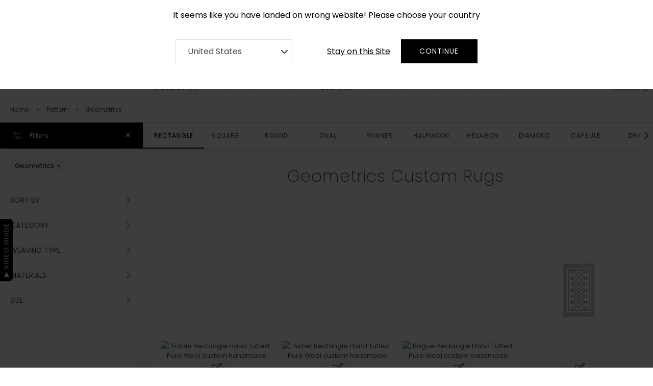

--- FILE ---
content_type: text/html; charset=UTF-8
request_url: https://www.rugartisan.ae/pattern/geometrics
body_size: 39937
content:
<!DOCTYPE html>
<html class="js" lang="en">
<head>
    <link rel="dns-prefetch" href="https://www.googletagmanager.com/">
    <link rel="dns-prefetch" href="https://www.clarity.ms" >
    <link rel="dns-prefetch" href="https://accounts.google.com" >
    <link rel="dns-prefetch" href="https://embed.tawk.to" >

        <!-- Google Tag Manager -->
    <script>(function(w,d,s,l,i){w[l]=w[l]||[];w[l].push({'gtm.start':
    new Date().getTime(),event:'gtm.js'});var f=d.getElementsByTagName(s)[0],
    j=d.createElement(s),dl=l!='dataLayer'?'&l='+l:'';j.async=true;j.src=
    'https://www.googletagmanager.com/gtm.js?id='+i+dl;f.parentNode.insertBefore(j,f);
    })(window,document,'script','dataLayer','GTM-MHGNF2W');</script>
    <!-- End Google Tag Manager -->
        <meta charset="utf-8">
    <meta http-equiv="X-UA-Compatible" content="IE=edge">
    <meta name="viewport" content="width=device-width, initial-scale=1.0">
    <title>        Custom Geometric Area Rugs Online | Geometric Pattern Rugs | Rug Artisan
</title>
            <meta name="title" content="Custom Geometric Area Rugs Online | Geometric Pattern Rugs | Rug Artisan"/>
    <meta name="description" content="Explore the premium collection of custom Geometric area rugs at Rug Artisan online store. All designs &amp; sizes available. Geometric Area Rugs in Middle East"/>
    <meta name="keywords" content="custom geometric area rugs, custom geometric design rugs, geometric pattern rugs, geometric design rugs"/>
    
    <link rel="canonical" href="https://www.rugartisan.ae/pattern/geometrics" />
    <link rel="alternate" media="only screen and (max-width: 640px)" href="https://mobile.rugartisan.ae/pattern/geometrics" />

    

    
<link rel="alternate" href="https://www.rugartisan.com/pattern/geometrics" hreflang="en-US">
<link rel="alternate" href="https://www.rugartisan.co.uk/pattern/geometrics" hreflang="en-GB">
<link rel="alternate" href="https://www.rugartisan.ae/pattern/geometrics" hreflang="en-AE">
<link rel="alternate" href="https://www.rugartisan.com.au/pattern/geometrics" hreflang="en-AU">
<link rel="alternate" href="https://www.rugartisan.com.au/pattern/geometrics" hreflang="en-NZ">
<link rel="alternate" href="https://www.rugartisan.eu/pattern/geometrics" hreflang="en-BE">
<link rel="alternate" href="https://www.rugartisan.eu/pattern/geometrics" hreflang="en-BG">
<link rel="alternate" href="https://www.rugartisan.eu/pattern/geometrics" hreflang="en-CZ">
<link rel="alternate" href="https://www.rugartisan.eu/pattern/geometrics" hreflang="en-DK">
<link rel="alternate" href="https://www.rugartisan.eu/pattern/geometrics" hreflang="en-DE">
<link rel="alternate" href="https://www.rugartisan.eu/pattern/geometrics" hreflang="en-EE">
<link rel="alternate" href="https://www.rugartisan.eu/pattern/geometrics" hreflang="en-IE">
<link rel="alternate" href="https://www.rugartisan.eu/pattern/geometrics" hreflang="en-EL">
<link rel="alternate" href="https://www.rugartisan.eu/pattern/geometrics" hreflang="en-ES">
<link rel="alternate" href="https://www.rugartisan.eu/pattern/geometrics" hreflang="en-FR">
<link rel="alternate" href="https://www.rugartisan.eu/pattern/geometrics" hreflang="en-HR">
<link rel="alternate" href="https://www.rugartisan.eu/pattern/geometrics" hreflang="en-IT">
<link rel="alternate" href="https://www.rugartisan.eu/pattern/geometrics" hreflang="en-CM">
<link rel="alternate" href="https://www.rugartisan.eu/pattern/geometrics" hreflang="en-LV">
<link rel="alternate" href="https://www.rugartisan.eu/pattern/geometrics" hreflang="en-LT">
<link rel="alternate" href="https://www.rugartisan.eu/pattern/geometrics" hreflang="en-LU">
<link rel="alternate" href="https://www.rugartisan.eu/pattern/geometrics" hreflang="en-HU">
<link rel="alternate" href="https://www.rugartisan.eu/pattern/geometrics" hreflang="en-MT">
<link rel="alternate" href="https://www.rugartisan.eu/pattern/geometrics" hreflang="en-NL">
<link rel="alternate" href="https://www.rugartisan.eu/pattern/geometrics" hreflang="en-AT">
<link rel="alternate" href="https://www.rugartisan.eu/pattern/geometrics" hreflang="en-PL">
<link rel="alternate" href="https://www.rugartisan.eu/pattern/geometrics" hreflang="en-PT">
<link rel="alternate" href="https://www.rugartisan.eu/pattern/geometrics" hreflang="en-RO">
<link rel="alternate" href="https://www.rugartisan.eu/pattern/geometrics" hreflang="en-Sl">
<link rel="alternate" href="https://www.rugartisan.eu/pattern/geometrics" hreflang="en-SK">
<link rel="alternate" href="https://www.rugartisan.eu/pattern/geometrics" hreflang="en-El">
<link rel="alternate" href="https://www.rugartisan.eu/pattern/geometrics" hreflang="en-SE">
    
            <link rel="icon" sizes="16x16" href="https://www.rugartisan.ae/storage/channel/1/s78ri4QBbDN2VaGhDIMldbDlYXZIJqtm0PZ9jIpx.png"/>
    
    <link href="https://www.rugartisan.ae/themes/rugartisan/assets/css/app.css?11.15" rel="stylesheet">
        <link href="https://www.rugartisan.ae/themes/rugartisan/assets/css/listing-filter.css?1.5" rel="stylesheet">
    </head>



<body data-spy="scroll" data-target="#sidebar" data-offset="15" class="pdp-v2 productOrCategory-index">
<!-- Google Tag Manager (noscript) -->
<noscript><iframe src="https://www.googletagmanager.com/ns.html?id=GTM-MHGNF2W"
height="0" width="0" style="display:none;visibility:hidden"></iframe></noscript>
<!-- End Google Tag Manager (noscript) -->

<div id="switchercountry" style='display:none'>
  <div class="row">
     <div style="max-width:700px; margin:0px auto;font-size: 1rem;">
         <div class="col-12 text-center"><label>It seems like you have landed on wrong website! Please choose your country</label></div>
	 <div class="row">
         <div class="col-12 col-lg-5 col-md-5 " style="align-items: center;display: flex;">
           <select id="switcher_website_url" name="switcher_website_url" class="form-control valid rounded-0" aria-invalid="false">
                             <option value="//www.rugartisan.com" selected>
                  United States
                </option>
                             <option value="//www.rugartisan.co.uk" >
                  United Kingdom
                </option>
                             <option value="//www.rugartisan.com.au" >
                  Australia New Zealand
                </option>
                             <option value="//www.rugartisan.eu" >
                  Europe
                </option>
                        </select>
         </div>
         <div class="col-12 col-lg-7 col-md-7 text-right">
            <div class="btn mr-1" onclick="closeSwitcherCountryAction()" tabindex="0"><u>Stay on this Site</u></div>
            <button class="btn button" onclick="switcherWebsite()" style="min-width:150px">Continue</button>
         </div>
	</div>
      </div>
   </div>
</div>

<!-- Start Navigation -->
<div class="header-main">

    <div class="header-slae">
	<div class="container"> 
    	  <div class="offer-item ">
	       <div>CUSTOM MADE RUGS IN 2-3 WEEKS</div>
	  </div>
		</div>
</div>	
            <div class="top-header">
    <div class="container-fluid">
       <div class="top-left-menu">
                    <a href="tel:+971 58 571 1227" class="tall-free" style="font-size: 13px;background: url(' https://www.rugartisan.ae/themes/rugartisan/assets/images/phone.svg ') no-repeat scroll 0 5px;background-size: 16px;text-indent: 8px;">+971 58 571 1227</a>
                    <a href="/contact-us">Contact</a>
          <a href="/about">About <span>RUG</span> ARTISAN</a>
	  <a href="/press">Press</a>
       </div>
       <div class="cart-sec-top"></div>
       <div class="top-right-menu">
          <nav class="navbar navbar-default navbar-brand-top bootsnav">
             <ul class="links">
               <li>
                  
                   
               </li>                  
                		            <li>
                   <span class="top-menu" onclick="document.getElementById('id01').style.display='block'" style="width:auto;" role="button" tabindex="0">Sign In</span> 
                   <span class="joinModalAjax top-menu" style="width:auto;" role="button" tabindex="0">Join</span>  
                   <a href="/trade">Trade</a>
		            </li>
                                                
                                <li><span onclick="document.getElementById('id01').style.display='block'" class="top-link-wishlist login_link top-menu" title="My Wishlist" role="button" tabindex="0">My Wishlist</span></li>
                             </ul>
          </nav>
       </div>
    </div>
 </div>
        <nav class="navbar navbar-expand-md justify-content-center navbar-mobile bootsnav" id="navbarResponsive">
    <div class="container">
        <div class="logo-section">
            <div class="navbar-header">
                <button type="button" class="navbar-toggle" data-toggle="collapse" data-target="#navbar-menu"  aria-label="mobile menu" aria-expanded="false">
                    <i class="fa fa-bars" role="presentation"></i>
                </button>
                                <a class="navbar-brand" href="https://www.rugartisan.ae"><img src="https://www.rugartisan.ae/storage/channel/1/ra-logo.svg" alt="Rug Artisan Logo"></a>
                                <div class="attr-nav search-attr">
                    <ul>
                        <li class="search searchVideoPopup">
                                                        <span class="cd-search-trigger">
                                                            <span>SEARCH </span>
                                <i class="fa fa-search" role="presentation"></i>
                            </span>
                        </li>
                    </ul>
                </div>
                <div class="attr-nav cart-attr">
                    <ul>
                        <li class="dropdown" id="desktop-cart-li">
                            <span class="dropdown-toggle" id="top-minicart-toggle" data-toggle="dropdown" role="button" tabindex="0">
                                <i class="fa fa-shopping-bag-img"><img
                                        src="https://www.rugartisan.ae/themes/rugartisan/assets/images/cart-icon.svg"
                                        alt="shopping bag"></i>
                                <span class="badge badge-total-items" role="presentation"></span>
                            </span>
                            <div class="dropdown-menu cart-list top-minicart">
                            </div>
                        </li>
                        <li id="mobile-cart-li" style="display: none;">
                            <span>
                                <a href="https://www.rugartisan.ae/checkout/cart"><i class="fa fa-shopping-bag-img"><img
                                src="https://www.rugartisan.ae/themes/rugartisan/assets/images/cart-icon.svg" alt="shopping bag"></i></a>
                                <span class="badge badge-total-items" role="presentation"></span>
                            </span>
                        </li>
                    </ul>
                </div>
            </div>
        </div>
        <!-- Collect the nav links, forms, and other content for toggling -->
        <div class="collapse navbar-collapse" id="navbar-menu">
    <ul class="nav navbar-nav">
                                    <li class="dropdown megamenu-fw">
                                        <span class="dropdown-toggle collection-mobile" data-toggle="dropdown">Collection</span>                
                    <a data-toggle="none" href="/collections" class="dropdown-toggle collection" data-toggle="dropdown" aria-haspopup="true">Collection</a>
                    
                                                                            <ul class="dropdown-menu megamenu-content animated" role="menu" style="display: none;">
    <li class="inner-padding-menu">
        <div class="collection-mega-menu">
                            <div class="collection-item">
                    <a href="/collection/baroque">
                        <img loading="lazy" src="https://www.rugartisan.ae/themes/rugartisan/assets/images/no-image.jpg" data-src="https://www.rugartisan.ae/storage/category/121/LRZCheJ14zKLyaK7MELjMruR4xIree1GIeBwYcnX.webp"
                             alt="Baroque"></a>
                    </a>
                    <h3>Baroque</h3>
                </div>
                            <div class="collection-item">
                    <a href="/collection/ombre">
                        <img loading="lazy" src="https://www.rugartisan.ae/themes/rugartisan/assets/images/no-image.jpg" data-src="https://www.rugartisan.ae/storage/category/111/21CCcbLHH10cAyDZLZWBmlJ04J2S6Ld7MnC3G1mX.webp"
                             alt="Ombre"></a>
                    </a>
                    <h3>Ombre</h3>
                </div>
                            <div class="collection-item">
                    <a href="/collection/cerulean">
                        <img loading="lazy" src="https://www.rugartisan.ae/themes/rugartisan/assets/images/no-image.jpg" data-src="https://www.rugartisan.ae/storage/category/56/grPJBh4u5C3RLBcJNeqGkFw6mX8PaC9sgpgZbkbC.webp"
                             alt="Cerulean"></a>
                    </a>
                    <h3>Cerulean</h3>
                </div>
                            <div class="collection-item">
                    <a href="/collection/terrazzo-play">
                        <img loading="lazy" src="https://www.rugartisan.ae/themes/rugartisan/assets/images/no-image.jpg" data-src="https://www.rugartisan.ae/storage/category/109/ucjGGSoPVY2Rd52fvIZbMejAqfpK4o0EEmfCXAvo.webp"
                             alt="Terrazzo Play"></a>
                    </a>
                    <h3>Terrazzo Play</h3>
                </div>
                            <div class="collection-item">
                    <a href="/collection/origami">
                        <img loading="lazy" src="https://www.rugartisan.ae/themes/rugartisan/assets/images/no-image.jpg" data-src="https://www.rugartisan.ae/storage/category/54/65os4Kk4KJgd4OZhi6RGW8BdvLJSAFKUfaiSJjyH.webp"
                             alt="Origami"></a>
                    </a>
                    <h3>Origami</h3>
                </div>
                            <div class="collection-item">
                    <a href="/collection/surface-art">
                        <img loading="lazy" src="https://www.rugartisan.ae/themes/rugartisan/assets/images/no-image.jpg" data-src="https://www.rugartisan.ae/storage/category/5/bonb7H5N6PksT6Kod5CFH589nQfOMNQjDurp62eR.webp"
                             alt="Surface Art"></a>
                    </a>
                    <h3>Surface Art</h3>
                </div>
                            <div class="collection-item">
                    <a href="/collection/minimalist">
                        <img loading="lazy" src="https://www.rugartisan.ae/themes/rugartisan/assets/images/no-image.jpg" data-src="https://www.rugartisan.ae/storage/category/68/fFyKVnkrYUVD6A2mvlC8mOPJbGIoZSMpMPvXitIl.webp"
                             alt="Minimalist"></a>
                    </a>
                    <h3>Minimalist</h3>
                </div>
                            <div class="collection-item">
                    <a href="/collection/field-of-flowers">
                        <img loading="lazy" src="https://www.rugartisan.ae/themes/rugartisan/assets/images/no-image.jpg" data-src="https://www.rugartisan.ae/storage/category/118/XKbUj31CqzR4SItHwv5hqAAdfvZtLUXFf6uguVa0.webp"
                             alt="Field of Flowers"></a>
                    </a>
                    <h3>Field of Flowers</h3>
                </div>
                            <div class="collection-item">
                    <a href="/collection/batik">
                        <img loading="lazy" src="https://www.rugartisan.ae/themes/rugartisan/assets/images/no-image.jpg" data-src="https://www.rugartisan.ae/storage/category/106/vxA8ROXAU0hUM67iQyG6ogvff90orefcVAQa1rGs.webp"
                             alt="Batik"></a>
                    </a>
                    <h3>Batik</h3>
                </div>
                            <div class="collection-item">
                    <a href="/collection/geometric">
                        <img loading="lazy" src="https://www.rugartisan.ae/themes/rugartisan/assets/images/no-image.jpg" data-src="https://www.rugartisan.ae/storage/category/57/28Awzr2QhtmtzmTXlk36wiAiqqS4EuU9Nf9Cuu8g.webp"
                             alt="Geometric"></a>
                    </a>
                    <h3>Geometric</h3>
                </div>
                            <div class="collection-item">
                    <a href="/collection/abstract">
                        <img loading="lazy" src="https://www.rugartisan.ae/themes/rugartisan/assets/images/no-image.jpg" data-src="https://www.rugartisan.ae/storage/category/62/vfsmVevVUuhiYAc1aIKLeK3WMnlgt9ZnfLH4uZ8n.webp"
                             alt="Abstract"></a>
                    </a>
                    <h3>Abstract</h3>
                </div>
                            <div class="collection-item">
                    <a href="/collection/curious-mind">
                        <img loading="lazy" src="https://www.rugartisan.ae/themes/rugartisan/assets/images/no-image.jpg" data-src="https://www.rugartisan.ae/storage/category/119/BfUV2d60j2p7m8nhLSbC38t77OB44wT47tyTgF9m.webp"
                             alt="Curious Mind"></a>
                    </a>
                    <h3>Curious Mind</h3>
                </div>
                            <div class="collection-item">
                    <a href="/collection/vintage">
                        <img loading="lazy" src="https://www.rugartisan.ae/themes/rugartisan/assets/images/no-image.jpg" data-src="https://www.rugartisan.ae/storage/category/6/iys4BS2VRQeIWdcMcmd7ghgmjGhpCuCjgRuMe5c0.webp"
                             alt="Vintage"></a>
                    </a>
                    <h3>Vintage</h3>
                </div>
                            <div class="collection-item">
                    <a href="/collection/floral">
                        <img loading="lazy" src="https://www.rugartisan.ae/themes/rugartisan/assets/images/no-image.jpg" data-src="https://www.rugartisan.ae/storage/category/59/KBXKr8DwbzJttpX0xAyRGFAiNTVUwTmMCqYvccyG.webp"
                             alt="Floral"></a>
                    </a>
                    <h3>Floral</h3>
                </div>
                            <div class="collection-item">
                    <a href="/collection/animal-prints">
                        <img loading="lazy" src="https://www.rugartisan.ae/themes/rugartisan/assets/images/no-image.jpg" data-src="https://www.rugartisan.ae/storage/category/60/du718IxQxetQRJXYOcVzkR3mHg4h9xJzg3e5FaZo.webp"
                             alt="Animal Prints"></a>
                    </a>
                    <h3>Animal Prints</h3>
                </div>
                            <div class="collection-item">
                    <a href="/collection/kids">
                        <img loading="lazy" src="https://www.rugartisan.ae/themes/rugartisan/assets/images/no-image.jpg" data-src="https://www.rugartisan.ae/storage/category/61/0bvjPJaPL4TniRpOcFiATSgAClmlPqMJN7qQter6.webp"
                             alt="Kids"></a>
                    </a>
                    <h3>Kids</h3>
                </div>
                            <div class="collection-item">
                    <a href="/collection/flatweaves">
                        <img loading="lazy" src="https://www.rugartisan.ae/themes/rugartisan/assets/images/no-image.jpg" data-src="https://www.rugartisan.ae/storage/category/63/ZHfnVoK8u1ofOfpzPYFbxc9WBl4tvQkKkfVJsUna.webp"
                             alt="Flatweaves"></a>
                    </a>
                    <h3>Flatweaves</h3>
                </div>
                            <div class="collection-item">
                    <a href="/collection/blue-royals">
                        <img loading="lazy" src="https://www.rugartisan.ae/themes/rugartisan/assets/images/no-image.jpg" data-src="https://www.rugartisan.ae/storage/category/65/okJFF2S3oNhKdOEg9Dig9MsKOxoXjns9BysBgLAP.webp"
                             alt="Blue Royal"></a>
                    </a>
                    <h3>Blue Royal</h3>
                </div>
                            <div class="collection-item">
                    <a href="/collection/monochrome">
                        <img loading="lazy" src="https://www.rugartisan.ae/themes/rugartisan/assets/images/no-image.jpg" data-src="https://www.rugartisan.ae/storage/category/58/BzXiBMuP1r1OKgorCUqt4yIqeqDBj8eowdUyaL7F.webp"
                             alt="Monochrome"></a>
                    </a>
                    <h3>Monochrome</h3>
                </div>
                            <div class="collection-item">
                    <a href="/collection/solid-colors">
                        <img loading="lazy" src="https://www.rugartisan.ae/themes/rugartisan/assets/images/no-image.jpg" data-src="https://www.rugartisan.ae/storage/category/66/yldYbXzhawIpBakVrsbifo3mDfdNRKSQqudpytmW.webp"
                             alt="Solid Colors"></a>
                    </a>
                    <h3>Solid Colors</h3>
                </div>
                            <div class="collection-item">
                    <a href="/collection/outdoor">
                        <img loading="lazy" src="https://www.rugartisan.ae/themes/rugartisan/assets/images/no-image.jpg" data-src="https://www.rugartisan.ae/storage/category/67/9d7Oc7UopH6SrW3XxdkDC51pFqrm07cEzADUBs48.webp"
                             alt="Outdoor"></a>
                    </a>
                    <h3>Outdoor</h3>
                </div>
                        <div class="collection-item view-all-collection">
                <div class="view-all-collection-btn">
                    <a href="/collection">View all Designs</a>
                </div>
            </div>
        </div>
    </li>
</ul>
                                        </li>
                                                <li class="dropdown megamenu-fw">
                                            <span class="dropdown-toggle rug-style" data-toggle="dropdown" role="button" tabindex="0" aria-haspopup="true">Rug Style</span>
                    
                                                                            <ul class="dropdown-menu megamenu-content" role="menu">
    <li class="inner-padding-menu">
        <div class="inner-megamenu">
            <div class="decor-mega-menu">
                                    <div class="decor-item"
                         style="background: url( 'https://www.rugartisan.ae/storage/category/30/HRGzm3sLLJ8Cb7Y71luJEabDvJjbkKso686DPgdD.jpeg');background-size: cover;background-position: center; ">
                        <a style="color:#fff !important"
                           href="/rug-style/linear">
                            Linear
                        </a>
                    </div>
                                    <div class="decor-item"
                         style="background: url( 'https://www.rugartisan.ae/storage/category/41/2JKxdkRlHQdPhUAhzB1vNpUSl7PoQsTdMHY9DSXl.jpeg');background-size: cover;background-position: center; ">
                        <a style="color:#fff !important"
                           href="/rug-style/textures">
                            Textures
                        </a>
                    </div>
                                    <div class="decor-item"
                         style="background: url( 'https://www.rugartisan.ae/storage/category/9/J9NIeH2ZyVyCjQB1p6qmaMogB6zhQu1yfy97szKV.jpeg');background-size: cover;background-position: center; ">
                        <a style="color:#fff !important"
                           href="/rug-style/classics">
                            Classics
                        </a>
                    </div>
                                    <div class="decor-item"
                         style="background: url( 'https://www.rugartisan.ae/storage/category/27/iHEWHgA04hQU1iOpAZ4uzsyCwReZiVjRDD6GgGdw.jpeg');background-size: cover;background-position: center; ">
                        <a style="color:#fff !important"
                           href="/rug-style/plains">
                            Plains
                        </a>
                    </div>
                                    <div class="decor-item"
                         style="background: url( 'https://www.rugartisan.ae/storage/category/42/A6iuTxPO8yqDVywlHHw7RLcyJAtYCQYyLqptZwNH.jpeg');background-size: cover;background-position: center; ">
                        <a style="color:#fff !important"
                           href="/rug-style/contemporary">
                            Contemporary
                        </a>
                    </div>
                                    <div class="decor-item"
                         style="background: url( 'https://www.rugartisan.ae/storage/category/28/TQtscgkp4pJNhQAAqpOIQ6b8xFm4CbprThknlfyk.jpeg');background-size: cover;background-position: center; ">
                        <a style="color:#fff !important"
                           href="/rug-style/oriental">
                            Oriental
                        </a>
                    </div>
                                    <div class="decor-item"
                         style="background: url( 'https://www.rugartisan.ae/storage/category/11/cV7h2lI36Vm7wonzvnEildTznYe6EKLgm4dtp0tH.jpeg');background-size: cover;background-position: center; ">
                        <a style="color:#fff !important"
                           href="/rug-style/florals">
                            Florals
                        </a>
                    </div>
                                    <div class="decor-item"
                         style="background: url( 'https://www.rugartisan.ae/storage/category/44/qzBo43XxYJ49Iceex2r9pNHyCLfe29m2BGjiO56T.jpeg');background-size: cover;background-position: center; ">
                        <a style="color:#fff !important"
                           href="/rug-style/landscape">
                            Landscape
                        </a>
                    </div>
                                    <div class="decor-item"
                         style="background: url( 'https://www.rugartisan.ae/storage/category/107/7UNDk5GWICXH439menoeXGfq6nzB435vfJ9rsrIx.jpg');background-size: cover;background-position: center; ">
                        <a style="color:#fff !important"
                           href="/rug-style/geometrics">
                            Geometrics
                        </a>
                    </div>
                                    <div class="decor-item"
                         style="background: url( 'https://www.rugartisan.ae/storage/category/32/fjpH1uRsk5PBhxA5VDWrWqKnekSwdF42M2TRbg5b.jpeg');background-size: cover;background-position: center; ">
                        <a style="color:#fff !important"
                           href="/rug-style/borders">
                            Borders
                        </a>
                    </div>
                                    <div class="decor-item"
                         style="background: url( 'https://www.rugartisan.ae/storage/category/45/9F9Vubu85PmM6x7nE0kWB2myk25eA1cDRsOB5f59.jpeg');background-size: cover;background-position: center; ">
                        <a style="color:#fff !important"
                           href="/rug-style/monochrome">
                            Monochrome
                        </a>
                    </div>
                                    <div class="decor-item"
                         style="background: url( 'https://www.rugartisan.ae/storage/category/37/K25i9ax7CXciptZ5KSeVBJrY2BubDmHrgbf1SIRF.jpeg');background-size: cover;background-position: center; ">
                        <a style="color:#fff !important"
                           href="/rug-style/chic">
                            Chic
                        </a>
                    </div>
                                    <div class="decor-item"
                         style="background: url( 'https://www.rugartisan.ae/storage/category/46/k4XPq9XePHSuVmP76necFUKYdTv7b0C2SUS72klj.jpeg');background-size: cover;background-position: center; ">
                        <a style="color:#fff !important"
                           href="/rug-style/motifs">
                            Motifs
                        </a>
                    </div>
                                    <div class="decor-item"
                         style="background: url( 'https://www.rugartisan.ae/storage/category/15/4AA1xG8EFE6MNBEOwxU2Py5PboZN27HBqpx0JfCD.jpeg');background-size: cover;background-position: center; ">
                        <a style="color:#fff !important"
                           href="/rug-style/nature">
                            Nature
                        </a>
                    </div>
                                    <div class="decor-item"
                         style="background: url( 'https://www.rugartisan.ae/storage/category/33/zMjmg4FfBGrJkLGERIT9TWjFww751QP8tEJBAKVa.jpeg');background-size: cover;background-position: center; ">
                        <a style="color:#fff !important"
                           href="/rug-style/abstract">
                            Abstract
                        </a>
                    </div>
                                    <div class="decor-item"
                         style="background: url( 'https://www.rugartisan.ae/storage/category/47/asn65DapTaN0InPxF28CmnIbk0HdSDHYFS99iCFr.jpeg');background-size: cover;background-position: center; ">
                        <a style="color:#fff !important"
                           href="/rug-style/brights">
                            Brights
                        </a>
                    </div>
                                    <div class="decor-item"
                         style="background: url( 'https://www.rugartisan.ae/storage/category/16/P33PaiX9qxy9LqlnRt0AhMGge0SbfJeVPdjdeWlY.jpeg');background-size: cover;background-position: center; ">
                        <a style="color:#fff !important"
                           href="/rug-style/shapes">
                            Shapes
                        </a>
                    </div>
                                    <div class="decor-item"
                         style="background: url( 'https://www.rugartisan.ae/storage/category/35/1zRvWNaHJbn3jTsI0ACuE3SSmGG6LBXP1QLfbIVe.jpeg');background-size: cover;background-position: center; ">
                        <a style="color:#fff !important"
                           href="/rug-style/textiles">
                            Textiles
                        </a>
                    </div>
                                    <div class="decor-item"
                         style="background: url( 'https://www.rugartisan.ae/storage/category/96/a4DAteeteomwhd6UoHcBzmaB4Y6KjhYqozdOKwuF.jpeg');background-size: cover;background-position: center; ">
                        <a style="color:#fff !important"
                           href="/rug-style/stripes">
                            Stripes
                        </a>
                    </div>
                                    <div class="decor-item"
                         style="background: url( 'https://www.rugartisan.ae/storage/category/36/4bbxxFAScHaWb8pAGIn2hUfeG7A7v8WXf6s9b8H3.jpeg');background-size: cover;background-position: center; ">
                        <a style="color:#fff !important"
                           href="/rug-style/repeats">
                            Repeats
                        </a>
                    </div>
                                    <div class="decor-item"
                         style="background: url( 'https://www.rugartisan.ae/storage/category/97/SIvPtQeJEdAfnPlQN8fzTo92qJCdGq1KLeO2Hnh7.jpeg');background-size: cover;background-position: center; ">
                        <a style="color:#fff !important"
                           href="/rug-style/vintage">
                            Vintage
                        </a>
                    </div>
                                    <div class="decor-item"
                         style="background: url( 'https://www.rugartisan.ae/storage/category/18/UL1U4pM55jbV7mRPBtkw5ZRVSjTbRvCLGniSwFQM.jpeg');background-size: cover;background-position: center; ">
                        <a style="color:#fff !important"
                           href="/rug-style/summer">
                            Summer
                        </a>
                    </div>
                                    <div class="decor-item"
                         style="background: url( 'https://www.rugartisan.ae/storage/category/38/Lt96P1548N4MTiy21ftdEdNUCsdIrlAEsVT2dTpg.jpeg');background-size: cover;background-position: center; ">
                        <a style="color:#fff !important"
                           href="/rug-style/offbeat">
                            Offbeat
                        </a>
                    </div>
                                    <div class="decor-item"
                         style="background: url( 'https://www.rugartisan.ae/storage/category/98/kqaATN6jKWWTMNR59ocgZt3eJoQg2j0PT1GhQPvL.jpeg');background-size: cover;background-position: center; ">
                        <a style="color:#fff !important"
                           href="/rug-style/rustic">
                            Rustic
                        </a>
                    </div>
                                    <div class="decor-item"
                         style="background: url( 'https://www.rugartisan.ae/storage/category/39/ilmw6Pa6PHVmz3lSNC0fGsJtbNGy1Qi5B8qvzZBY.jpeg');background-size: cover;background-position: center; ">
                        <a style="color:#fff !important"
                           href="/rug-style/distressed">
                            Distressed
                        </a>
                    </div>
                                    <div class="decor-item"
                         style="background: url( 'https://www.rugartisan.ae/storage/category/99/ZkG0Z5FxVqsRho0TdFsSCP4gsvlexctuQVpuk0C4.jpeg');background-size: cover;background-position: center; ">
                        <a style="color:#fff !important"
                           href="/rug-style/kids">
                            Kids
                        </a>
                    </div>
                                    <div class="decor-item"
                         style="background: url( 'https://www.rugartisan.ae/storage/category/100/3sdUMhnrzhPEvBt4WLMlGeYEJJ5GjpiaxaUAWIQE.jpeg');background-size: cover;background-position: center; ">
                        <a style="color:#fff !important"
                           href="/rug-style/art">
                            Art
                        </a>
                    </div>
                                <div class="decor-item border decor-view-all-collection">
			<a href="/collection">View all Designs</a>
                </div>
            </div>
        </div>
        <!-- end row -->
    </li>
    
</ul>
                                        </li>
                                                <li class="dropdown megamenu-fw">
                                            <span class="dropdown-toggle shape" data-toggle="dropdown" role="button" tabindex="0" aria-haspopup="true">Shapes</span>
                    
                                                                            <ul class="dropdown-menu megamenu-content shape-mega-menu-ul" role="menu">
    <div class="shape-mega-menu">
        <div class="shape-row shape-row-shape row mx-0">
                                                <div class="shape-item  col-xl col-lg-3 col-md-6 col-6">
                <div class="shape-item-inner">
                    <a href="/collection/shape/runner">
                        <img loading="lazy" src="https://www.rugartisan.ae/themes/rugartisan/assets/images/no-image.jpg" data-src="https://www.rugartisan.ae/storage/category/74/TAoRBdXz7ZHDwjGyJyv5f5gj310avvSefylDXKcJ.webp"
                             alt="Runner"/>
                    </a>
                    <h3>Runner</h3>
                </div>
            </div>
                                                <div class="shape-item  col-xl col-lg-3 col-md-6 col-6">
                <div class="shape-item-inner">
                    <a href="/collection/shape/rectangle">
                        <img loading="lazy" src="https://www.rugartisan.ae/themes/rugartisan/assets/images/no-image.jpg" data-src="https://www.rugartisan.ae/storage/category/70/lgFezNJO6ssHTweFFLPPMoRhwqIlg2jQmVOKNIf8.webp"
                             alt="Rectangle"/>
                    </a>
                    <h3>Rectangle</h3>
                </div>
            </div>
                                                <div class="shape-item  col-xl col-lg-3 col-md-6 col-6">
                <div class="shape-item-inner">
                    <a href="/collection/shape/round">
                        <img loading="lazy" src="https://www.rugartisan.ae/themes/rugartisan/assets/images/no-image.jpg" data-src="https://www.rugartisan.ae/storage/category/72/9YNQbaMmgvd1ZByt6rN5FCzdebehhLAarWC2a7wT.webp"
                             alt="Round"/>
                    </a>
                    <h3>Round</h3>
                </div>
            </div>
                                                <div class="shape-item  col-xl col-lg-3 col-md-6 col-6">
                <div class="shape-item-inner">
                    <a href="/collection/shape/square">
                        <img loading="lazy" src="https://www.rugartisan.ae/themes/rugartisan/assets/images/no-image.jpg" data-src="https://www.rugartisan.ae/storage/category/71/EdjilQnuKTZS2kGB7Cgx2fLQXnNLIBMDZzMFNtIg.webp"
                             alt="Square"/>
                    </a>
                    <h3>Square</h3>
                </div>
            </div>
                                                <div class="shape-item  col-xl col-lg-3 col-md-6 col-6">
                <div class="shape-item-inner">
                    <a href="/collection/shape/splash">
                        <img loading="lazy" src="https://www.rugartisan.ae/themes/rugartisan/assets/images/no-image.jpg" data-src="https://www.rugartisan.ae/storage/category/84/XVONAHdtnV0K7NX9tky4r5M2UgY0cUyCoswTaHBV.webp"
                             alt="Splash"/>
                    </a>
                    <h3>Splash</h3>
                </div>
            </div>
                        <div class="w-100 d-none d-xl-block"></div>
                                                <div class="shape-item  col-xl col-lg-3 col-md-6 col-6">
                <div class="shape-item-inner">
                    <a href="/collection/shape/hexagon">
                        <img loading="lazy" src="https://www.rugartisan.ae/themes/rugartisan/assets/images/no-image.jpg" data-src="https://www.rugartisan.ae/storage/category/77/DveWh8U8ZHHqmMHEjUFIgaZu0Xmo0mPSAGTaHYcf.webp"
                             alt="Hexagon"/>
                    </a>
                    <h3>Hexagon</h3>
                </div>
            </div>
                                                <div class="shape-item  col-xl col-lg-3 col-md-6 col-6">
                <div class="shape-item-inner">
                    <a href="/collection/shape/oval">
                        <img loading="lazy" src="https://www.rugartisan.ae/themes/rugartisan/assets/images/no-image.jpg" data-src="https://www.rugartisan.ae/storage/category/73/OiTHj2trsZ9QEGNsFg04GV3M9JJx4cMsWwbEpL5P.webp"
                             alt="Oval"/>
                    </a>
                    <h3>Oval</h3>
                </div>
            </div>
                                                <div class="shape-item  col-xl col-lg-3 col-md-6 col-6">
                <div class="shape-item-inner">
                    <a href="/collection/shape/capsule">
                        <img loading="lazy" src="https://www.rugartisan.ae/themes/rugartisan/assets/images/no-image.jpg" data-src="https://www.rugartisan.ae/storage/category/79/UpQW6VZkD6ob1rJ70D0LwY5vCyYCDQoEPfLreg2u.webp"
                             alt="Capsule"/>
                    </a>
                    <h3>Capsule</h3>
                </div>
            </div>
                                                <div class="shape-item  col-xl col-lg-3 col-md-6 col-6">
                <div class="shape-item-inner">
                    <a href="/collection/shape/halfmoon">
                        <img loading="lazy" src="https://www.rugartisan.ae/themes/rugartisan/assets/images/no-image.jpg" data-src="https://www.rugartisan.ae/storage/category/75/3CSeDqFPDRrGb1K7gqJmYDTe773NOiulRnxUaHYK.webp"
                             alt="Halfmoon"/>
                    </a>
                    <h3>Halfmoon</h3>
                </div>
            </div>
                                                <div class="shape-item  col-xl col-lg-3 col-md-6 col-6">
                <div class="shape-item-inner">
                    <a href="/collection/shape/diamond">
                        <img loading="lazy" src="https://www.rugartisan.ae/themes/rugartisan/assets/images/no-image.jpg" data-src="https://www.rugartisan.ae/storage/category/76/X4uzLzhaXxZv5fERuEhlLile70Dk7uE7sn0Ce5xu.webp"
                             alt="Diamond"/>
                    </a>
                    <h3>Diamond</h3>
                </div>
            </div>
                        <div class="w-100 d-none d-xl-block"></div>
                                                <div class="shape-item  col-xl col-lg-3 col-md-6 col-6">
                <div class="shape-item-inner">
                    <a href="/collection/shape/oblong">
                        <img loading="lazy" src="https://www.rugartisan.ae/themes/rugartisan/assets/images/no-image.jpg" data-src="https://www.rugartisan.ae/storage/category/78/osdMXmNW4dlLzsV4ruVLtcNcgBoHGulPLY5bHyMW.webp"
                             alt="Oblong"/>
                    </a>
                    <h3>Oblong</h3>
                </div>
            </div>
                                                <div class="shape-item  col-xl col-lg-3 col-md-6 col-6">
                <div class="shape-item-inner">
                    <a href="/collection/shape/eight">
                        <img loading="lazy" src="https://www.rugartisan.ae/themes/rugartisan/assets/images/no-image.jpg" data-src="https://www.rugartisan.ae/storage/category/83/JlmQLjPae0iN4Iv3q5By0VBoEweDRbogNsvcn5ZE.webp"
                             alt="Eight"/>
                    </a>
                    <h3>Eight</h3>
                </div>
            </div>
                                                <div class="shape-item  col-xl col-lg-3 col-md-6 col-6">
                <div class="shape-item-inner">
                    <a href="/collection/shape/ogee">
                        <img loading="lazy" src="https://www.rugartisan.ae/themes/rugartisan/assets/images/no-image.jpg" data-src="https://www.rugartisan.ae/storage/category/80/6XpIlBfzLJBry44zYB1Ov7ASa48pwXcbCxUrK3Mb.webp"
                             alt="Ogee"/>
                    </a>
                    <h3>Ogee</h3>
                </div>
            </div>
                                                <div class="shape-item  col-xl col-lg-3 col-md-6 col-6">
                <div class="shape-item-inner">
                    <a href="/collection/shape/drop">
                        <img loading="lazy" src="https://www.rugartisan.ae/themes/rugartisan/assets/images/no-image.jpg" data-src="https://www.rugartisan.ae/storage/category/82/OYJ8uoy2DrEBZ5VOfLbFdIGby1lWhVs7ITcg2qFK.webp"
                             alt="Drop"/>
                    </a>
                    <h3>Drop</h3>
                </div>
            </div>
                                                <div class="shape-item  col-xl col-lg-3 col-md-6 col-6">
                <div class="shape-item-inner">
                    <a href="/collection/shape/arch">
                        <img loading="lazy" src="https://www.rugartisan.ae/themes/rugartisan/assets/images/no-image.jpg" data-src="https://www.rugartisan.ae/storage/category/81/uAV042gm2Kxw5kK7JyNtzX2tTUdhPMrsgkbpCGxK.webp"
                             alt="Arch"/>
                    </a>
                    <h3>Arch</h3>
                </div>
            </div>
                        <div class="w-100 d-none d-xl-block"></div>
                                </div>
    </div>
    <!--li class="trending-design">
        <div class="trending-design-inn">
            <ul>
                <li><strong>Trending Designs:</strong></li>
                <li><a href="listing.html">Abstract</a></li>
                <li><a href="listing.html">Floral</a></li>
                <li><a href="listing.html">Geometric</a></li>
                <li><a href="listing.html">Kids</a></li>
                <li><a href="listing.html">Modern Art</a></li>
            </ul>
        </div>
    </li-->
</ul>
                                        </li>
                            <li>
            <a href="/bespoke">Bespoke</a>
        </li>
        <li class="dropdown megamenu-fw">
            <span class="dropdown-toggle" data-toggle="dropdown" role="button" tabindex="0" aria-haspopup="true">DISCOVER</span>
            <ul class="dropdown-menu megamenu-content discover animated" role="menu" style="display: none;">
                <li>
                    <a class="cd-nav-item" href="/press">
                        <img loading="lazy" src="/storage/rugartisan/press.webp" alt="Press"><div>Press</div>
                    </a>
                </li>
                <li>
                    <a class="cd-nav-item" href="/projects">
                        <img loading="lazy" src="/storage/rugartisan/projects.webp" alt="Projects"><div>Projects</div>
                    </a>
                </li>
                <li>
                    <a class="cd-nav-item" href="/about">
                        <img loading="lazy" src="/storage/rugartisan/our_story.webp" alt="Our Story"><div>Our Story</div>
                    </a>
                </li>
                <li>
                    <a class="cd-nav-item" href="/sustainability">
                        <img loading="lazy" src="/storage/rugartisan/sustainability.webp" alt="Sustainability"><div>Sustainability</div>
                    </a>
                </li>
                <li>
                    <a class="cd-nav-item" href="/good-weave.html">
                        <img loading="lazy" src="/storage/rugartisan/goodweave.webp" alt="goodWeave"><div>goodWeave</div>
                    </a>
                </li>
            </ul>
        </li>
        
                    <li>
                <span class="video-button1" role="button" tabindex="0">How to Customize</span>
            </li>
            </ul>
    <ul class="extranav">
        <li>&nbsp;</li>
    </ul>
    <ul class="nav navbar-nav extranav">
        <li>
            
                    </li>
                <li><a href="/trade">Trade</a></li>
        <li><span onclick="document.getElementById('id01').style.display='block'" role="button" tabindex="0">Sign In</span> </li>
        <li><span class="join-us-link joinModalAjax" role="button" tabindex="0">Join</span> </li>
        <li><span onclick="document.getElementById('id01').style.display='block'"class="top-link-wishlist login_link" title="My Wishlist" role="button" tabindex="0">My Wishlist</span></li>
                        <li><a href="/about">About RUG Artisan</a></li>
        <li><a href="/contact-us">Contact Us</a></li>
    </ul>                
</div>

        <!-- /.navbar-collapse -->
    </div>
</nav>
<div class="modal fade search-modal" id="storeSearch" tabindex="-1" aria-labelledby="searchLabel" aria-hidden="true" aria-label="Store Search">
    <div class="modal-dialog modal-dialog-centered modal-dialog-scrollable modal-lg">
        <div class="modal-content" id="searchLabel">
            <div class="modal-header">
                            </div>
            <div class="modal-body searchVideo">

            </div>
        </div>
    </div>
</div>    </div>
<!-- End Navigation -->
<div class="clearfix"></div>

<div class="alert-wrapper">
        <div class="alert" style="display:none">
            <p></p>
        </div>
    </div>

    <div id="yt_pathway" class="clearfix">
        <div class="pathway-inner">
            <!--<h4></h4>-->
            <ul class="breadcrumbs" role="navigation" aria-label="Breadcrumbs">
                <li class="home">
                    <a href="/" title="rugshop::app.frontend.go_to_home_page" class="has-link">
                        <span itemprop="name">Home</span>
                    </a>
                    <!--<span class="separator">&nbsp</span>-->
                </li>
                                    <li class="category58">
			<a itemprop="item"  title="" class="has-link">
                            <span itemprop="name">Pattern</span>
                        </a>
                        <!--<span class="separator">&nbsp</span>-->
                    </li>
                                <li class="category79 last">
                    Geometrics
                </li>
            </ul>
        </div>
    </div>
    
    <!-- category banner code starts -->
                  
    <!-- category banner code ends -->

    <div class="filter-products" id="container">
        <main class="cd-main-content">
            
            <div class="filter-outer shape-filter-outer filter-is-visible" style="position: absolute;">
        <div class="cd-filter-trigger"><div>Filters</div><span class="cd-close" role="presentation"></span></div>
                <div class="cd-tab-filter-wrapper">
            <div class="cd-tab-filter">
                <div class="owl-carousel shapefilter" style="display:none">
                                            <div class="item"><span class="ui-link  selected " onClick="shapeSelected(this,'rectangle')" role="button" tabindex="0">Rectangle</span></div>
                                            <div class="item"><span class="ui-link " onClick="shapeSelected(this,'square')" role="button" tabindex="0">Square</span></div>
                                            <div class="item"><span class="ui-link " onClick="shapeSelected(this,'round')" role="button" tabindex="0">Round</span></div>
                                            <div class="item"><span class="ui-link " onClick="shapeSelected(this,'oval')" role="button" tabindex="0">Oval</span></div>
                                            <div class="item"><span class="ui-link " onClick="shapeSelected(this,'runner')" role="button" tabindex="0">Runner</span></div>
                                            <div class="item"><span class="ui-link " onClick="shapeSelected(this,'halfmoon')" role="button" tabindex="0">Halfmoon</span></div>
                                            <div class="item"><span class="ui-link " onClick="shapeSelected(this,'hexagon')" role="button" tabindex="0">Hexagon</span></div>
                                            <div class="item"><span class="ui-link " onClick="shapeSelected(this,'diamond')" role="button" tabindex="0">Diamond</span></div>
                                            <div class="item"><span class="ui-link " onClick="shapeSelected(this,'capsule')" role="button" tabindex="0">Capsule</span></div>
                                            <div class="item"><span class="ui-link " onClick="shapeSelected(this,'drop')" role="button" tabindex="0">Drop</span></div>
                                            <div class="item"><span class="ui-link " onClick="shapeSelected(this,'splash')" role="button" tabindex="0">Splash</span></div>
                                            <div class="item"><span class="ui-link " onClick="shapeSelected(this,'eight')" role="button" tabindex="0">Eight</span></div>
                                            <div class="item"><span class="ui-link " onClick="shapeSelected(this,'oblong')" role="button" tabindex="0">Oblong</span></div>
                                            <div class="item"><span class="ui-link " onClick="shapeSelected(this,'ogee')" role="button" tabindex="0">Ogee</span></div>
                                            <div class="item"><span class="ui-link " onClick="shapeSelected(this,'arch')" role="button" tabindex="0">Arch</span></div>
                                            <div class="item"><span class="ui-link " onClick="shapeSelected(this,'custom')" role="button" tabindex="0">Custom</span></div>
                                    </div> <!-- cd-filters -->
            </div> <!-- cd-tab-filter -->
        </div> <!-- cd-tab-filter-wrapper -->
            </div> <!-- filter-outer -->
            

            
            <div class="cd-filter left-filter-outer filter-is-visible">
    <form action="#" method="post" id="filter-product-form" class="filter-product-form">
        <input type="hidden" value="101" name="cat_id"/>
        <input type="hidden" value="pattern/geometrics" name="currentPath"/>
        <input type="hidden" value="40" name="limit" id="f_limit"/>
        <input type="hidden" value="1" name="page" id="f_page"/>
        <div class="selected-filters">
                        <span class="filter category_filter" data-attr_value="pattern/geometrics">Geometrics<span class="closeicon"> &times;</span></span>     
                    </div>

                <input type="hidden" value="asc" name="order" id="f_order"/>
        <input type="hidden" name="_token" value="d5m5WpO1Ia7i1sRk40cFINr8Z3Fwz4B4vgyirfwh">
        <div class="cd-filter-block">
    <h4 class="closed filter-title">Sort By</h4>
    <div class="cd-filter-content" style="width:238p;display:none">
        <!--div class="cd-select cd-filters">
            <select class="filter-sort" name="sort" onChange="Javascript:shopChange()" id="shortby">
                <option value="">Position</option>
                <option value="name" >Product Name</option>
                <option value="price" >Price</option>
            </select>
        </div--> <!-- cd-select -->
                <div class="sort dropdown" tabindex="1">
           <div class="select order">
              <span data-default-order="position">Position</span>
              <i class="fa"><img class="fa" src="/themes/rugartisan/assets/images/down-arrow.svg" width="13px" alt="collapse"></i>
           </div>
           <input type="hidden" id="shortby" name="sort" value="position">
	         <input type="hidden" id="orderby" name="order" value="asc">
           <ul class="dropdown-menu sort-order-dropdown" style="display: none;">
                <li class="sort-item" id="position" data-sort="position" data-order="asc">Position</li>
                <li class="sort-item" id="sort-produtname" data-sort="name" data-order="asc">Name A-Z</li>
		            <li class="sort-item" id="sort-produtname" data-sort="name" data-order="desc">Name Z-A</li>
                
                 
            </ul>
        </div>
    </div> <!-- cd-filter-content -->
</div>
        <div class="cd-filter-block">
        <h4 class="closed filter-title">Category</h4>
        <ul class="cd-filter-content cd-filters list" style="display: none;">
                                            <li>
                    <input class="filter filter_checkbox category-filter" value="pattern/floral"
                           name="catslug"   data-filter=".check1"
                           type="radio" id="category_checkbox_floral" data-id="43" data-url="pattern/floral">
                    <label class="radio-label" for="checkboxfloral">
                        Floral
                    </label>
                </li>
                                            <li>
                    <input class="filter filter_checkbox category-filter" value="pattern/geometrics"
                           name="catslug" checked  data-filter=".check1"
                           type="radio" id="category_checkbox_geometrics" data-id="101" data-url="pattern/geometrics">
                    <label class="radio-label" for="checkboxgeometrics">
                        Geometrics
                    </label>
                </li>
                    </ul>
    </div> <!-- cd-filter-block -->
                            
                                            
                                        <div class="cd-filter-block">
        <h4 class="closed filter-title">Weaving type</h4>
        <ul class="cd-filter-content cd-filters list" style="display:none">
                            <li>
                                                                                                                                                                                                                                                                                                                                                                                                                                                                                                                                                                                                                                                                                                                                                                                                                                                                                                                                                                                                                                                                                                                                                                                                                                                                                                                                                                                                                                                                                                                                                                                                                                                                                                                                                                                                                                                                                                                                                                <input class="filter filter_checkbox" value="handtufted"
                               name="weavingtype[]"
                                data-filter=".check1"
                               type="checkbox" id="checkboxcheckboxhandtufted">
                        <label class="checkbox-label" for="checkboxhandtufted">
                            Hand Tufted
                        </label>
                                    </li>
                            <li>
                                                                                                                                                                                                                                                                                                                                                                                                                                                                                                                                                                                                                                                                                                                                                                                                                                                                                                                                                                                                                                                                                                                                                                                                                                                                                                                                                                                                                                                                                                                                                                                                                                                                                                                                                                                                                                                                                                                                                                <input class="filter filter_checkbox" value="flatweave"
                               name="weavingtype[]"
                                data-filter=".check1"
                               type="checkbox" id="checkboxcheckboxflatweave">
                        <label class="checkbox-label" for="checkboxflatweave">
                            Flatweave
                        </label>
                                    </li>
                            <li>
                                                                                                                                                                                                                                                                                                                                                                                                                                                                                                                                                                                                                                                                                                                                                                                                                                                                                                                                                                                                                                                                                                                                                                                                                                                                                                                                                                                                                                                                                                                                                                                                                                                                                                                                                                                                                                                                                                                                                                <input class="filter filter_checkbox" value="outdoor"
                               name="weavingtype[]"
                                data-filter=".check1"
                               type="checkbox" id="checkboxcheckboxoutdoor">
                        <label class="checkbox-label" for="checkboxoutdoor">
                            Outdoor
                        </label>
                                    </li>
                            <li>
                                                                                                                                                                                                                                                                                                                                                                                                                                                                                                                                                                                                                                                                                                                                                                                                                                                                                                                                                                                                                                                                                                                                                                                                                                                                                                                                                                                                                                                                                                                                                                                                                                                                                                                                                                                                                                                                                    </li>
                            <li>
                                                                                                                                                                                                                                                                                                                                                                                                                                                                                                                                                                                                                                                                                                                                                                                                                                                                                                                                                                                                                                                                                                                                                                                                                                                                                                                                                                                                                                                                                                                                                                                                                                                                                                                                                                                                                                                                                                                                                                <input class="filter filter_checkbox" value="handknotted"
                               name="weavingtype[]"
                                data-filter=".check1"
                               type="checkbox" id="checkboxcheckboxhandknotted">
                        <label class="checkbox-label" for="checkboxhandknotted">
                            Hand Knotted
                        </label>
                                    </li>
                    </ul>
    </div> <!-- cd-filter-block -->
                                
                                                                        
                                        <div class="cd-filter-block">
        <h4 class="closed filter-title">Materials</h4>
        <ul class="cd-filter-content cd-filters list" style="display:none">
                            <li>
                                                                                                                                                                                                                                                                                                                                                                                                                                                                                                                                                                                                                                                                                                                                                                                                                                                                                                                                                                                                                                                                                                                                                                                                                                                                                                                                                                                                                                                                                                                                                                                                                                                                                                                                                                                                                                                                                                                                                                                                                                                            <input class="filter filter_checkbox" value="Pure Wool"
                               name="material[]"
                                data-filter=".check1"
                               type="checkbox" id="checkboxcheckboxPure Wool">
                        <label class="checkbox-label" for="checkboxPure Wool">
                            Pure Wool
                        </label>
                                    </li>
                            <li>
                                                                                                                                                                                                                                                                                                                                                                                                                                                                                                                                                                                                                                                                                                                                                                                                                                                                                                                                                                                                                                                                                                                                                                                                                                                                                                                                                                                                                                                                                                                                                                                                                                                                                                                                                                                                                                                                                                                                                                                                                                                            <input class="filter filter_checkbox" value="Tibetan Wool"
                               name="material[]"
                                data-filter=".check1"
                               type="checkbox" id="checkboxcheckboxTibetan Wool">
                        <label class="checkbox-label" for="checkboxTibetan Wool">
                            Tibetan Wool
                        </label>
                                    </li>
                            <li>
                                                                                                                                                                                                                                                                                                                                                                                                                                                                                                                                                                                                                                                                                                                                                                                                                                                                                                                                                                                                                                                                                                                                                                                                                                                                                                                                                                                                                                                                                                                                                                                                                                                                                                                                                                                                                                                                                                                                                                                                                                                            <input class="filter filter_checkbox" value="New Zealand Wool"
                               name="material[]"
                                data-filter=".check1"
                               type="checkbox" id="checkboxcheckboxNew Zealand Wool">
                        <label class="checkbox-label" for="checkboxNew Zealand Wool">
                            New Zealand Wool
                        </label>
                                    </li>
                            <li>
                                                                                                                                                                                                                                                                                                                                                                                                                                                                                                                                                                                                                                                                                                                                                                                                                                                                                                                                                                                                                                                                                                                                                                                                                                                                                                                                                                                                                                                                                                                                                                                                                                                                                                                                                                                                                                                                                                                                                                                </li>
                            <li>
                                                                                                                                                                                                                                                                                                                                                                                                                                                                                                                                                                                                                                                                                                                                                                                                                                                                                                                                                                                                                                                                                                                                                                                                                                                                                                                                                                                                                                                                                                                                                                                                                                                                                                                                                                                                                                                                                                                                                                                                                                                            <input class="filter filter_checkbox" value="Bamboo Silk"
                               name="material[]"
                                data-filter=".check1"
                               type="checkbox" id="checkboxcheckboxBamboo Silk">
                        <label class="checkbox-label" for="checkboxBamboo Silk">
                            Bamboo Silk
                        </label>
                                    </li>
                            <li>
                                                                                                                                                                                                                                                                                                                                                                                                                                                                                                                                                                                                                                                                                                                                                                                                                                                                                                                                                                                                                                                                                                                                                                                                                                                                                                                                                                                                                                                                                                                                                                                                                                                                                                                                                                                                                                                                                                                                                                                                                                                            <input class="filter filter_checkbox" value="Recycled Yarn"
                               name="material[]"
                                data-filter=".check1"
                               type="checkbox" id="checkboxcheckboxRecycled Yarn">
                        <label class="checkbox-label" for="checkboxRecycled Yarn">
                            Recycled Yarn
                        </label>
                                    </li>
                    </ul>
    </div> <!-- cd-filter-block -->
                                    <style type="text/css">
   
</style>
<div class="cd-filter-block">
    <h4 class="closed filter-title">Size</h4>
    <ul class="cd-filter-content cd-filters list" style="display:none"> 

          <div class="rug-size-box">
             <li>
                <input type="radio" class="unit-type" name="unit" value="cm" checked id="cm"><label for="cm" class="radio-label">Centimeter</label>
             </li>
             <li >
                <input class="unit-type" type="radio" name="unit" value="ft" id="feet"  >
                <label for="feet" class="radio-label">Feet and inches</label>
             </li>
             <div class="rug-size cm"  >
                <div class="row">
                   <div class="col-lg-12 col-md-12 col-sm-12 col-xs-12 width" style="padding:0px">
                      <div class="unit">
                         <div class="row">
                            <div class="col-4 pl-0 mt-2">
                               <label class="subtitle required">Width</label>
                            </div>
                            <div class="col-6 pl-0 pr-0 mt-1">
                               <input type="number" min="0" name="width[cm]" value="" style="max-width: 150px; padding:5px">  
                               <span class="unit-placeholder">cm</span>
                               <div class="cm-width-error unit-error">&nbsp;</div>
                            </div>
                            <!-- <div class="cm-width-error unit-error">&nbsp;</div> -->
                         </div>
                      </div>
                   </div>
                   <div class="col-lg-12 col-md-12 col-sm-12 col-xs-12 length" style="padding:0px;">
                      <div class="unit">
                         <div class="row">
                            <div class="col-4 pl-0 mt-2">
                               <label class="subtitle required">Length</label>
                            </div>
                            <div class="col-6 pl-0 pr-0 mt-1">
                               <input type="number" name="length[cm]" min="0" value="" style="max-width: 150px; padding:5px">  
                               <span class="unit-placeholder">cm</span>
                               <div class="cm-length-error unit-error">&nbsp;</div>
                            </div>
                            <!-- <div class="cm-length-error unit-error">&nbsp;
                            </div> -->
                         </div>
                      </div>
                   </div>
                </div>
             </div>
             <div class="rug-size feet" style="display:none">
                <div class="row">
                   <div class="col-lg-12 col-md-12 col-sm-12 col-xs-12 width" style="padding:0px">
                      <div class="row">
                         <div class="unit col-8  pl-0">
                            <!-- <div style="position:relative"> -->
                               <div class="row">
                                  <div class="col-6 pl-0 mt-2">
                                     <label class="subtitle required">Width</label>
                                  </div>
                                  <div class="col-6 pl-0 pr-0 feet">
                                     <input type="number" name="width[feet]" min="0" value="" style="padding: 5px; max-width: 82px;">
                                     <span class="unit-placeholder">ft</span>
                                     <div class="feet-width-error unit-error">&nbsp;</div>
                                  </div>
                                  <!-- <div class="feet-width-error unit-error">&nbsp;</div> -->
                               </div>
                            <!-- </div> -->
                         </div>
                         <div class="unit col-4 pl-0 inch">
                            <!-- <div style="position:relative"> -->
                               <!-- <label class="subtitle">&nbsp;</label> -->
                               <input type="number" name="width[inch]" min="0" value="" placeholder="" style="padding: 5px; max-width: 82px;">
                               <span class="unit-placeholder">in</span>
                            <!-- </div> -->
                            <div class="inch-width-error unit-error">&nbsp;</div>
                         </div>
                      </div>
                   </div>
                   <div class="col-lg-12 col-md-12 col-sm-12 col-xs-12 length" style="padding:0px;">
                      <div class="row">
                         <div class="unit col-8 pl-0">
                            <!-- <div style="position:relative"> -->
                               <div class="row">
                                  <div class="col-6 pl-0 mt-2">
                                     <label class="subtitle required">Length</label>
                                  </div>
                                  <div class="col-6 pl-0 pr-0 feet mt-1">
                                     <input type="number" name="length[feet]" min="0" value="" style="padding: 5px; max-width: 82px;"><span class="unit-placeholder">ft</span>
                                     <div class="feet-length-error unit-error">&nbsp;</div>
                                  </div>
                                  <!-- <div class="feet-length-error unit-error">&nbsp;</div> -->
                               </div>
                            <!-- </div> -->
                         </div>
                         <div class="unit col-4 pl-0 inch mt-1">
                            <!-- <div style="position:relative"> -->
                               <input type="number" name="length[inch]" min="0" value="" style="padding: 5px; max-width: 82px;"><span class="unit-placeholder">in</span>
                            <!-- </div> -->
                            <div class="inch-length-error unit-error">&nbsp;</div>
                         </div>
                      </div>
                   </div>
                </div>
             </div>
             <div class="size-shape-error unit-error" style="float: left"></div>
          </div>

          <div class="text-center size-button">
            <button type="submit" class="button ">Submit</button>
          </div>
       
    </ul>                              
</div>        <input type="hidden" value="" name="shape[]" id="f_shape"/>
    </form>
</div> <!-- cd-filter -->

            
            <section class="cd-gallery filter-is-visible">
                        		 <div id="page-title-wrap">
        			<div class="page-title">
                        <h1 class="category-title pb-5">
                            <span>Geometrics  Custom Rugs</span>
                    	</h1>
         	         </div>
        		</div>
                                <div class="custom_pagination mobile-top-pagination" style="display:none;">
                    <div class="row">
                        <div class="col-6 pull-left">
                            <span class="paging" id="showing_records_msg">
                                Showing <span
                                        id="current_page">1</span>
                                /<span id="last_page">3</span>
                                                            </span>
                        </div>
                        <div class="col-6">
                        <span class="paging pull-right">
                     <!--                                        <ul>
                                    <li>View </li>
                                    <li><a href="javascript:void(0)" onClick="limitChange(this);"
                                           class="strong">40</a></li>
                                    <li><a href="javascript:void(0)" onClick="limitChange(this);"
                                           class="">80</a></li>
                                    <li><a href="javascript:void(0)" onClick="limitChange(this);"
                                           class="">120</a></li>
                                </ul>
                               -->
                        </span>
                        </div>
                    </div>
                </div>
                <ul class="products-grid" id="products-data">
                                                                                                    <li>
                                <div class="item-inner">
                                    <div class="product-image edit-icon">
                                        <div class="product-screen-desktop">
                                            <a href="https://www.rugartisan.ae/custom-rug/custom-fiddle-handtufted-rectangle-purewool-rug.html" class="product-image" title="Fiddle">
                                                                                                    <img data-src="https://tool.rugartisan.com/cdn-cgi/image/width=300,quality=90,format=webp/media/product_images/fiddle/HTREPW22/fiddle_handtufted_pure_wool_rectangle_thumbnail.jpg" src="https://tool.rugartisan.com/cdn-cgi/image/width=300,quality=90,format=webp/media/product_images/fiddle/HTREPW22/fiddle_handtufted_pure_wool_rectangle_thumbnail.jpg" nerror="this.src='https://www.rugartisan.ae/vendor/webkul/ui/assets/images/product/meduim-product-placeholder.png'" alt="Fiddle Rectangle Hand Tufted Pure Wool custom handmade rug"/>
                                                                                            </a>
                                        </div>
                                        <div class="product-screen-mobile">
                                                                                            <img data-src="https://tool.rugartisan.com/cdn-cgi/image/width=300,quality=90,format=webp/media/product_images/fiddle/HTREPW22/fiddle_handtufted_pure_wool_rectangle_thumbnail.jpg" src="https://tool.rugartisan.com/cdn-cgi/image/width=300,quality=90,format=webp/media/product_images/fiddle/HTREPW22/fiddle_handtufted_pure_wool_rectangle_thumbnail.jpg" onerror="this.src='https://www.rugartisan.ae/vendor/webkul/ui/assets/images/product/meduim-product-placeholder.png'" alt="Fiddle Rectangle Hand Tufted Pure Wool custom handmade rug"/>
                                                                                    </div>
                                        <div class="edit-icon-outer">
                                            <span data-url="https://www.rugartisan.ae/custom-rug/custom-fiddle-handtufted-rectangle-purewool-rug.html?ordersample=1" class="order-sample-btn">Order Sample</span>
                                            <span class="edit-icon-css">
                                                <img src="/images/edit-icon-color.svg" alt="edit" width="20" height="21" />
                                                <a href="https://www.rugartisan.ae/custom-rug/custom-fiddle-handtufted-rectangle-purewool-rug.html" title="Fiddle">
                                                    <span class="cc">Customize</span>
                                                </a>
                                            </span>
                                        </div>
                                    </div>
                                    <div class="product-info" style="float:none">
					                            <div class="sub-cat-name">Geometric</div>
                                        <div class="product-name">
                                            <a href="https://www.rugartisan.ae/custom-rug/custom-fiddle-handtufted-rectangle-purewool-rug.html"
                                               title="Fiddle">
                                                Fiddle
                                                <div class="product-size"></div>
                                                <div class="product-desciption">
                                                    <p class="small-text mb-15" data-delivery_time="4-6 Weeks For Delivery"><span><span uk-icon="clock" class="mr-1 uk-icon"><img alt="delivery" src="/images/time-icon.svg" /></span>2-3 weeks delivery</span> <span class="grey-capsule-label">Custom Sizes</span></p>
                                                </div>
                                            </a>
                                        </div>
                                        
                                        
                                        <div class="product-price">
                                            AED 1,300&nbsp;m<sup>2</sup>
                                                                                    </div>
                                    </div>
                                </div>
                            </li>
                                                                                <li>
                                <div class="item-inner">
                                    <div class="product-image edit-icon">
                                        <div class="product-screen-desktop">
                                            <a href="https://www.rugartisan.ae/custom-rug/custom-ashet-handtufted-rectangle-purewool-rug.html" class="product-image" title="Ashet">
                                                                                                    <img data-src="https://tool.rugartisan.com/cdn-cgi/image/width=300,quality=90,format=webp/media/product_images/ashet/HTREPW25/ashet_handtufted_pure_wool_rectangle_thumbnail.jpg" src="https://tool.rugartisan.com/cdn-cgi/image/width=300,quality=90,format=webp/media/product_images/ashet/HTREPW25/ashet_handtufted_pure_wool_rectangle_thumbnail.jpg" nerror="this.src='https://www.rugartisan.ae/vendor/webkul/ui/assets/images/product/meduim-product-placeholder.png'" alt="Ashet Rectangle Hand Tufted Pure Wool custom handmade rug"/>
                                                                                            </a>
                                        </div>
                                        <div class="product-screen-mobile">
                                                                                            <img data-src="https://tool.rugartisan.com/cdn-cgi/image/width=300,quality=90,format=webp/media/product_images/ashet/HTREPW25/ashet_handtufted_pure_wool_rectangle_thumbnail.jpg" src="https://tool.rugartisan.com/cdn-cgi/image/width=300,quality=90,format=webp/media/product_images/ashet/HTREPW25/ashet_handtufted_pure_wool_rectangle_thumbnail.jpg" onerror="this.src='https://www.rugartisan.ae/vendor/webkul/ui/assets/images/product/meduim-product-placeholder.png'" alt="Ashet Rectangle Hand Tufted Pure Wool custom handmade rug"/>
                                                                                    </div>
                                        <div class="edit-icon-outer">
                                            <span data-url="https://www.rugartisan.ae/custom-rug/custom-ashet-handtufted-rectangle-purewool-rug.html?ordersample=1" class="order-sample-btn">Order Sample</span>
                                            <span class="edit-icon-css">
                                                <img src="/images/edit-icon-color.svg" alt="edit" width="20" height="21" />
                                                <a href="https://www.rugartisan.ae/custom-rug/custom-ashet-handtufted-rectangle-purewool-rug.html" title="Ashet">
                                                    <span class="cc">Customize</span>
                                                </a>
                                            </span>
                                        </div>
                                    </div>
                                    <div class="product-info" style="float:none">
					                            <div class="sub-cat-name">Geometric</div>
                                        <div class="product-name">
                                            <a href="https://www.rugartisan.ae/custom-rug/custom-ashet-handtufted-rectangle-purewool-rug.html"
                                               title="Ashet">
                                                Ashet
                                                <div class="product-size"></div>
                                                <div class="product-desciption">
                                                    <p class="small-text mb-15" data-delivery_time="4-6 Weeks For Delivery"><span><span uk-icon="clock" class="mr-1 uk-icon"><img alt="delivery" src="/images/time-icon.svg" /></span>2-3 weeks delivery</span> <span class="grey-capsule-label">Custom Sizes</span></p>
                                                </div>
                                            </a>
                                        </div>
                                        
                                        
                                        <div class="product-price">
                                            AED 1,300&nbsp;m<sup>2</sup>
                                                                                    </div>
                                    </div>
                                </div>
                            </li>
                                                                                <li>
                                <div class="item-inner">
                                    <div class="product-image edit-icon">
                                        <div class="product-screen-desktop">
                                            <a href="https://www.rugartisan.ae/custom-rug/custom-bague-handtufted-rectangle-purewool-rug.html" class="product-image" title="Bague">
                                                                                                    <img data-src="https://tool.rugartisan.com/cdn-cgi/image/width=300,quality=90,format=webp/media/product_images/bague/HTREPW34/bague_handtufted_pure_wool_rectangle_thumbnail.jpg" src="https://tool.rugartisan.com/cdn-cgi/image/width=300,quality=90,format=webp/media/product_images/bague/HTREPW34/bague_handtufted_pure_wool_rectangle_thumbnail.jpg" nerror="this.src='https://www.rugartisan.ae/vendor/webkul/ui/assets/images/product/meduim-product-placeholder.png'" alt="Bague Rectangle Hand Tufted Pure Wool custom handmade rug"/>
                                                                                            </a>
                                        </div>
                                        <div class="product-screen-mobile">
                                                                                            <img loading="lazy" src="https://www.rugartisan.ae/vendor/webkul/ui/assets/images/product/meduim-product-placeholder.png" data-src="https://tool.rugartisan.com/cdn-cgi/image/width=300,quality=90,format=webp/media/product_images/bague/HTREPW34/bague_handtufted_pure_wool_rectangle_thumbnail.jpg" onerror="this.src='https://www.rugartisan.ae/vendor/webkul/ui/assets/images/product/meduim-product-placeholder.png'" alt="Bague Rectangle Hand Tufted Pure Wool custom handmade rug"/>
                                                                                    </div>
                                        <div class="edit-icon-outer">
                                            <span data-url="https://www.rugartisan.ae/custom-rug/custom-bague-handtufted-rectangle-purewool-rug.html?ordersample=1" class="order-sample-btn">Order Sample</span>
                                            <span class="edit-icon-css">
                                                <img src="/images/edit-icon-color.svg" alt="edit" width="20" height="21" />
                                                <a href="https://www.rugartisan.ae/custom-rug/custom-bague-handtufted-rectangle-purewool-rug.html" title="Bague">
                                                    <span class="cc">Customize</span>
                                                </a>
                                            </span>
                                        </div>
                                    </div>
                                    <div class="product-info" style="float:none">
					                            <div class="sub-cat-name">Geometric</div>
                                        <div class="product-name">
                                            <a href="https://www.rugartisan.ae/custom-rug/custom-bague-handtufted-rectangle-purewool-rug.html"
                                               title="Bague">
                                                Bague
                                                <div class="product-size"></div>
                                                <div class="product-desciption">
                                                    <p class="small-text mb-15" data-delivery_time="4-6 Weeks For Delivery"><span><span uk-icon="clock" class="mr-1 uk-icon"><img alt="delivery" src="/images/time-icon.svg" /></span>2-3 weeks delivery</span> <span class="grey-capsule-label">Custom Sizes</span></p>
                                                </div>
                                            </a>
                                        </div>
                                        
                                        
                                        <div class="product-price">
                                            AED 1,300&nbsp;m<sup>2</sup>
                                                                                    </div>
                                    </div>
                                </div>
                            </li>
                                                                                <li>
                                <div class="item-inner">
                                    <div class="product-image edit-icon">
                                        <div class="product-screen-desktop">
                                            <a href="https://www.rugartisan.ae/custom-rug/custom-beacon-handtufted-rectangle-purewool-rug.html" class="product-image" title="Beacon">
                                                                                                    <img loading="lazy" src="https://www.rugartisan.ae/vendor/webkul/ui/assets/images/product/meduim-product-placeholder.png" data-src="https://tool.rugartisan.com/cdn-cgi/image/width=300,quality=90,format=webp/media/product_images/beacon/HTREPW39/beacon_handtufted_pure_wool_rectangle_thumbnail.jpg" onerror="this.src='https://www.rugartisan.ae/vendor/webkul/ui/assets/images/product/meduim-product-placeholder.png'" alt="Beacon Rectangle Hand Tufted Pure Wool custom handmade rug"/>
                                                                                            </a>
                                        </div>
                                        <div class="product-screen-mobile">
                                                                                            <img loading="lazy" src="https://www.rugartisan.ae/vendor/webkul/ui/assets/images/product/meduim-product-placeholder.png" data-src="https://tool.rugartisan.com/cdn-cgi/image/width=300,quality=90,format=webp/media/product_images/beacon/HTREPW39/beacon_handtufted_pure_wool_rectangle_thumbnail.jpg" onerror="this.src='https://www.rugartisan.ae/vendor/webkul/ui/assets/images/product/meduim-product-placeholder.png'" alt="Beacon Rectangle Hand Tufted Pure Wool custom handmade rug"/>
                                                                                    </div>
                                        <div class="edit-icon-outer">
                                            <span data-url="https://www.rugartisan.ae/custom-rug/custom-beacon-handtufted-rectangle-purewool-rug.html?ordersample=1" class="order-sample-btn">Order Sample</span>
                                            <span class="edit-icon-css">
                                                <img src="/images/edit-icon-color.svg" alt="edit" width="20" height="21" />
                                                <a href="https://www.rugartisan.ae/custom-rug/custom-beacon-handtufted-rectangle-purewool-rug.html" title="Beacon">
                                                    <span class="cc">Customize</span>
                                                </a>
                                            </span>
                                        </div>
                                    </div>
                                    <div class="product-info" style="float:none">
					                            <div class="sub-cat-name">Geometric</div>
                                        <div class="product-name">
                                            <a href="https://www.rugartisan.ae/custom-rug/custom-beacon-handtufted-rectangle-purewool-rug.html"
                                               title="Beacon">
                                                Beacon
                                                <div class="product-size"></div>
                                                <div class="product-desciption">
                                                    <p class="small-text mb-15" data-delivery_time="4-6 Weeks For Delivery"><span><span uk-icon="clock" class="mr-1 uk-icon"><img alt="delivery" src="/images/time-icon.svg" /></span>2-3 weeks delivery</span> <span class="grey-capsule-label">Custom Sizes</span></p>
                                                </div>
                                            </a>
                                        </div>
                                        
                                        
                                        <div class="product-price">
                                            AED 1,300&nbsp;m<sup>2</sup>
                                                                                    </div>
                                    </div>
                                </div>
                            </li>
                                                                                <li>
                                <div class="item-inner">
                                    <div class="product-image edit-icon">
                                        <div class="product-screen-desktop">
                                            <a href="https://www.rugartisan.ae/custom-rug/custom-blackcurrant-handtufted-rectangle-purewool-rug.html" class="product-image" title="Blackcurrant">
                                                                                                    <img loading="lazy" src="https://www.rugartisan.ae/vendor/webkul/ui/assets/images/product/meduim-product-placeholder.png" data-src="https://tool.rugartisan.com/cdn-cgi/image/width=300,quality=90,format=webp/media/product_images/blackcurrant/HTREPW47/blackcurrant_handtufted_pure_wool_rectangle_thumbnail.jpg" onerror="this.src='https://www.rugartisan.ae/vendor/webkul/ui/assets/images/product/meduim-product-placeholder.png'" alt="Blackcurrant Rectangle Hand Tufted Pure Wool custom handmade rug"/>
                                                                                            </a>
                                        </div>
                                        <div class="product-screen-mobile">
                                                                                            <img loading="lazy" src="https://www.rugartisan.ae/vendor/webkul/ui/assets/images/product/meduim-product-placeholder.png" data-src="https://tool.rugartisan.com/cdn-cgi/image/width=300,quality=90,format=webp/media/product_images/blackcurrant/HTREPW47/blackcurrant_handtufted_pure_wool_rectangle_thumbnail.jpg" onerror="this.src='https://www.rugartisan.ae/vendor/webkul/ui/assets/images/product/meduim-product-placeholder.png'" alt="Blackcurrant Rectangle Hand Tufted Pure Wool custom handmade rug"/>
                                                                                    </div>
                                        <div class="edit-icon-outer">
                                            <span data-url="https://www.rugartisan.ae/custom-rug/custom-blackcurrant-handtufted-rectangle-purewool-rug.html?ordersample=1" class="order-sample-btn">Order Sample</span>
                                            <span class="edit-icon-css">
                                                <img src="/images/edit-icon-color.svg" alt="edit" width="20" height="21" />
                                                <a href="https://www.rugartisan.ae/custom-rug/custom-blackcurrant-handtufted-rectangle-purewool-rug.html" title="Blackcurrant">
                                                    <span class="cc">Customize</span>
                                                </a>
                                            </span>
                                        </div>
                                    </div>
                                    <div class="product-info" style="float:none">
					                            <div class="sub-cat-name">Geometric</div>
                                        <div class="product-name">
                                            <a href="https://www.rugartisan.ae/custom-rug/custom-blackcurrant-handtufted-rectangle-purewool-rug.html"
                                               title="Blackcurrant">
                                                Blackcurrant
                                                <div class="product-size"></div>
                                                <div class="product-desciption">
                                                    <p class="small-text mb-15" data-delivery_time="4-6 Weeks For Delivery"><span><span uk-icon="clock" class="mr-1 uk-icon"><img alt="delivery" src="/images/time-icon.svg" /></span>2-3 weeks delivery</span> <span class="grey-capsule-label">Custom Sizes</span></p>
                                                </div>
                                            </a>
                                        </div>
                                        
                                        
                                        <div class="product-price">
                                            AED 1,300&nbsp;m<sup>2</sup>
                                                                                    </div>
                                    </div>
                                </div>
                            </li>
                                                                                <li>
                                <div class="item-inner">
                                    <div class="product-image edit-icon">
                                        <div class="product-screen-desktop">
                                            <a href="https://www.rugartisan.ae/custom-rug/custom-blazon-handtufted-rectangle-purewool-rug.html" class="product-image" title="Blazon">
                                                                                                    <img loading="lazy" src="https://www.rugartisan.ae/vendor/webkul/ui/assets/images/product/meduim-product-placeholder.png" data-src="https://tool.rugartisan.com/cdn-cgi/image/width=300,quality=90,format=webp/media/product_images/blazon/HTREPW49/blazon_handtufted_pure_wool_rectangle_thumbnail.jpg" onerror="this.src='https://www.rugartisan.ae/vendor/webkul/ui/assets/images/product/meduim-product-placeholder.png'" alt="Blazon Rectangle Hand Tufted Pure Wool custom handmade rug"/>
                                                                                            </a>
                                        </div>
                                        <div class="product-screen-mobile">
                                                                                            <img loading="lazy" src="https://www.rugartisan.ae/vendor/webkul/ui/assets/images/product/meduim-product-placeholder.png" data-src="https://tool.rugartisan.com/cdn-cgi/image/width=300,quality=90,format=webp/media/product_images/blazon/HTREPW49/blazon_handtufted_pure_wool_rectangle_thumbnail.jpg" onerror="this.src='https://www.rugartisan.ae/vendor/webkul/ui/assets/images/product/meduim-product-placeholder.png'" alt="Blazon Rectangle Hand Tufted Pure Wool custom handmade rug"/>
                                                                                    </div>
                                        <div class="edit-icon-outer">
                                            <span data-url="https://www.rugartisan.ae/custom-rug/custom-blazon-handtufted-rectangle-purewool-rug.html?ordersample=1" class="order-sample-btn">Order Sample</span>
                                            <span class="edit-icon-css">
                                                <img src="/images/edit-icon-color.svg" alt="edit" width="20" height="21" />
                                                <a href="https://www.rugartisan.ae/custom-rug/custom-blazon-handtufted-rectangle-purewool-rug.html" title="Blazon">
                                                    <span class="cc">Customize</span>
                                                </a>
                                            </span>
                                        </div>
                                    </div>
                                    <div class="product-info" style="float:none">
					                            <div class="sub-cat-name">Geometric</div>
                                        <div class="product-name">
                                            <a href="https://www.rugartisan.ae/custom-rug/custom-blazon-handtufted-rectangle-purewool-rug.html"
                                               title="Blazon">
                                                Blazon
                                                <div class="product-size"></div>
                                                <div class="product-desciption">
                                                    <p class="small-text mb-15" data-delivery_time="4-6 Weeks For Delivery"><span><span uk-icon="clock" class="mr-1 uk-icon"><img alt="delivery" src="/images/time-icon.svg" /></span>2-3 weeks delivery</span> <span class="grey-capsule-label">Custom Sizes</span></p>
                                                </div>
                                            </a>
                                        </div>
                                        
                                        
                                        <div class="product-price">
                                            AED 1,300&nbsp;m<sup>2</sup>
                                                                                    </div>
                                    </div>
                                </div>
                            </li>
                                                                                <li>
                                <div class="item-inner">
                                    <div class="product-image edit-icon">
                                        <div class="product-screen-desktop">
                                            <a href="https://www.rugartisan.ae/custom-rug/custom-blue_tooth-handtufted-rectangle-purewool-rug.html" class="product-image" title="Blue Tooth">
                                                                                                    <img loading="lazy" src="https://www.rugartisan.ae/vendor/webkul/ui/assets/images/product/meduim-product-placeholder.png" data-src="https://tool.rugartisan.com/cdn-cgi/image/width=300,quality=90,format=webp/media/product_images/blue_tooth/HTREPW54/blue_tooth_handtufted_pure_wool_rectangle_thumbnail.jpg" onerror="this.src='https://www.rugartisan.ae/vendor/webkul/ui/assets/images/product/meduim-product-placeholder.png'" alt="Blue Tooth Rectangle Hand Tufted Pure Wool custom handmade rug"/>
                                                                                            </a>
                                        </div>
                                        <div class="product-screen-mobile">
                                                                                            <img loading="lazy" src="https://www.rugartisan.ae/vendor/webkul/ui/assets/images/product/meduim-product-placeholder.png" data-src="https://tool.rugartisan.com/cdn-cgi/image/width=300,quality=90,format=webp/media/product_images/blue_tooth/HTREPW54/blue_tooth_handtufted_pure_wool_rectangle_thumbnail.jpg" onerror="this.src='https://www.rugartisan.ae/vendor/webkul/ui/assets/images/product/meduim-product-placeholder.png'" alt="Blue Tooth Rectangle Hand Tufted Pure Wool custom handmade rug"/>
                                                                                    </div>
                                        <div class="edit-icon-outer">
                                            <span data-url="https://www.rugartisan.ae/custom-rug/custom-blue_tooth-handtufted-rectangle-purewool-rug.html?ordersample=1" class="order-sample-btn">Order Sample</span>
                                            <span class="edit-icon-css">
                                                <img src="/images/edit-icon-color.svg" alt="edit" width="20" height="21" />
                                                <a href="https://www.rugartisan.ae/custom-rug/custom-blue_tooth-handtufted-rectangle-purewool-rug.html" title="Blue Tooth">
                                                    <span class="cc">Customize</span>
                                                </a>
                                            </span>
                                        </div>
                                    </div>
                                    <div class="product-info" style="float:none">
					                            <div class="sub-cat-name">Geometric</div>
                                        <div class="product-name">
                                            <a href="https://www.rugartisan.ae/custom-rug/custom-blue_tooth-handtufted-rectangle-purewool-rug.html"
                                               title="Blue Tooth">
                                                Blue Tooth
                                                <div class="product-size"></div>
                                                <div class="product-desciption">
                                                    <p class="small-text mb-15" data-delivery_time="4-6 Weeks For Delivery"><span><span uk-icon="clock" class="mr-1 uk-icon"><img alt="delivery" src="/images/time-icon.svg" /></span>2-3 weeks delivery</span> <span class="grey-capsule-label">Custom Sizes</span></p>
                                                </div>
                                            </a>
                                        </div>
                                        
                                        
                                        <div class="product-price">
                                            AED 1,300&nbsp;m<sup>2</sup>
                                                                                    </div>
                                    </div>
                                </div>
                            </li>
                                                                                <li>
                                <div class="item-inner">
                                    <div class="product-image edit-icon">
                                        <div class="product-screen-desktop">
                                            <a href="https://www.rugartisan.ae/custom-rug/custom-bluejay-handtufted-rectangle-purewool-rug.html" class="product-image" title="Bluejay">
                                                                                                    <img loading="lazy" src="https://www.rugartisan.ae/vendor/webkul/ui/assets/images/product/meduim-product-placeholder.png" data-src="https://tool.rugartisan.com/cdn-cgi/image/width=300,quality=90,format=webp/media/product_images/bluejay/HTREPW55/bluejay_handtufted_pure_wool_rectangle_thumbnail.jpg" onerror="this.src='https://www.rugartisan.ae/vendor/webkul/ui/assets/images/product/meduim-product-placeholder.png'" alt="Bluejay Rectangle Hand Tufted Pure Wool custom handmade rug"/>
                                                                                            </a>
                                        </div>
                                        <div class="product-screen-mobile">
                                                                                            <img loading="lazy" src="https://www.rugartisan.ae/vendor/webkul/ui/assets/images/product/meduim-product-placeholder.png" data-src="https://tool.rugartisan.com/cdn-cgi/image/width=300,quality=90,format=webp/media/product_images/bluejay/HTREPW55/bluejay_handtufted_pure_wool_rectangle_thumbnail.jpg" onerror="this.src='https://www.rugartisan.ae/vendor/webkul/ui/assets/images/product/meduim-product-placeholder.png'" alt="Bluejay Rectangle Hand Tufted Pure Wool custom handmade rug"/>
                                                                                    </div>
                                        <div class="edit-icon-outer">
                                            <span data-url="https://www.rugartisan.ae/custom-rug/custom-bluejay-handtufted-rectangle-purewool-rug.html?ordersample=1" class="order-sample-btn">Order Sample</span>
                                            <span class="edit-icon-css">
                                                <img src="/images/edit-icon-color.svg" alt="edit" width="20" height="21" />
                                                <a href="https://www.rugartisan.ae/custom-rug/custom-bluejay-handtufted-rectangle-purewool-rug.html" title="Bluejay">
                                                    <span class="cc">Customize</span>
                                                </a>
                                            </span>
                                        </div>
                                    </div>
                                    <div class="product-info" style="float:none">
					                            <div class="sub-cat-name">Geometric</div>
                                        <div class="product-name">
                                            <a href="https://www.rugartisan.ae/custom-rug/custom-bluejay-handtufted-rectangle-purewool-rug.html"
                                               title="Bluejay">
                                                Bluejay
                                                <div class="product-size"></div>
                                                <div class="product-desciption">
                                                    <p class="small-text mb-15" data-delivery_time="4-6 Weeks For Delivery"><span><span uk-icon="clock" class="mr-1 uk-icon"><img alt="delivery" src="/images/time-icon.svg" /></span>2-3 weeks delivery</span> <span class="grey-capsule-label">Custom Sizes</span></p>
                                                </div>
                                            </a>
                                        </div>
                                        
                                        
                                        <div class="product-price">
                                            AED 1,300&nbsp;m<sup>2</sup>
                                                                                    </div>
                                    </div>
                                </div>
                            </li>
                                                                                <li>
                                <div class="item-inner">
                                    <div class="product-image edit-icon">
                                        <div class="product-screen-desktop">
                                            <a href="https://www.rugartisan.ae/custom-rug/custom-cassiopeia-handtufted-rectangle-purewool-rug.html" class="product-image" title="Cassiopeia">
                                                                                                    <img loading="lazy" src="https://www.rugartisan.ae/vendor/webkul/ui/assets/images/product/meduim-product-placeholder.png" data-src="https://tool.rugartisan.com/cdn-cgi/image/width=300,quality=90,format=webp/media/product_images/cassiopeia/HTREPW82/cassiopeia_handtufted_pure_wool_rectangle_thumbnail.jpg" onerror="this.src='https://www.rugartisan.ae/vendor/webkul/ui/assets/images/product/meduim-product-placeholder.png'" alt="Cassiopeia Rectangle Hand Tufted Pure Wool custom handmade rug"/>
                                                                                            </a>
                                        </div>
                                        <div class="product-screen-mobile">
                                                                                            <img loading="lazy" src="https://www.rugartisan.ae/vendor/webkul/ui/assets/images/product/meduim-product-placeholder.png" data-src="https://tool.rugartisan.com/cdn-cgi/image/width=300,quality=90,format=webp/media/product_images/cassiopeia/HTREPW82/cassiopeia_handtufted_pure_wool_rectangle_thumbnail.jpg" onerror="this.src='https://www.rugartisan.ae/vendor/webkul/ui/assets/images/product/meduim-product-placeholder.png'" alt="Cassiopeia Rectangle Hand Tufted Pure Wool custom handmade rug"/>
                                                                                    </div>
                                        <div class="edit-icon-outer">
                                            <span data-url="https://www.rugartisan.ae/custom-rug/custom-cassiopeia-handtufted-rectangle-purewool-rug.html?ordersample=1" class="order-sample-btn">Order Sample</span>
                                            <span class="edit-icon-css">
                                                <img src="/images/edit-icon-color.svg" alt="edit" width="20" height="21" />
                                                <a href="https://www.rugartisan.ae/custom-rug/custom-cassiopeia-handtufted-rectangle-purewool-rug.html" title="Cassiopeia">
                                                    <span class="cc">Customize</span>
                                                </a>
                                            </span>
                                        </div>
                                    </div>
                                    <div class="product-info" style="float:none">
					                            <div class="sub-cat-name">Geometric</div>
                                        <div class="product-name">
                                            <a href="https://www.rugartisan.ae/custom-rug/custom-cassiopeia-handtufted-rectangle-purewool-rug.html"
                                               title="Cassiopeia">
                                                Cassiopeia
                                                <div class="product-size"></div>
                                                <div class="product-desciption">
                                                    <p class="small-text mb-15" data-delivery_time="4-6 Weeks For Delivery"><span><span uk-icon="clock" class="mr-1 uk-icon"><img alt="delivery" src="/images/time-icon.svg" /></span>2-3 weeks delivery</span> <span class="grey-capsule-label">Custom Sizes</span></p>
                                                </div>
                                            </a>
                                        </div>
                                        
                                        
                                        <div class="product-price">
                                            AED 1,300&nbsp;m<sup>2</sup>
                                                                                    </div>
                                    </div>
                                </div>
                            </li>
                                                                                <li>
                                <div class="item-inner">
                                    <div class="product-image edit-icon">
                                        <div class="product-screen-desktop">
                                            <a href="https://www.rugartisan.ae/custom-rug/custom-crescent-handtufted-rectangle-purewool-rug.html" class="product-image" title="Crescent">
                                                                                                    <img loading="lazy" src="https://www.rugartisan.ae/vendor/webkul/ui/assets/images/product/meduim-product-placeholder.png" data-src="https://tool.rugartisan.com/cdn-cgi/image/width=300,quality=90,format=webp/media/product_images/crescent/HTREPW112/crescent_handtufted_pure_wool_rectangle_thumbnail.jpg" onerror="this.src='https://www.rugartisan.ae/vendor/webkul/ui/assets/images/product/meduim-product-placeholder.png'" alt="Crescent Rectangle Hand Tufted Pure Wool custom handmade rug"/>
                                                                                            </a>
                                        </div>
                                        <div class="product-screen-mobile">
                                                                                            <img loading="lazy" src="https://www.rugartisan.ae/vendor/webkul/ui/assets/images/product/meduim-product-placeholder.png" data-src="https://tool.rugartisan.com/cdn-cgi/image/width=300,quality=90,format=webp/media/product_images/crescent/HTREPW112/crescent_handtufted_pure_wool_rectangle_thumbnail.jpg" onerror="this.src='https://www.rugartisan.ae/vendor/webkul/ui/assets/images/product/meduim-product-placeholder.png'" alt="Crescent Rectangle Hand Tufted Pure Wool custom handmade rug"/>
                                                                                    </div>
                                        <div class="edit-icon-outer">
                                            <span data-url="https://www.rugartisan.ae/custom-rug/custom-crescent-handtufted-rectangle-purewool-rug.html?ordersample=1" class="order-sample-btn">Order Sample</span>
                                            <span class="edit-icon-css">
                                                <img src="/images/edit-icon-color.svg" alt="edit" width="20" height="21" />
                                                <a href="https://www.rugartisan.ae/custom-rug/custom-crescent-handtufted-rectangle-purewool-rug.html" title="Crescent">
                                                    <span class="cc">Customize</span>
                                                </a>
                                            </span>
                                        </div>
                                    </div>
                                    <div class="product-info" style="float:none">
					                            <div class="sub-cat-name">Geometric</div>
                                        <div class="product-name">
                                            <a href="https://www.rugartisan.ae/custom-rug/custom-crescent-handtufted-rectangle-purewool-rug.html"
                                               title="Crescent">
                                                Crescent
                                                <div class="product-size"></div>
                                                <div class="product-desciption">
                                                    <p class="small-text mb-15" data-delivery_time="4-6 Weeks For Delivery"><span><span uk-icon="clock" class="mr-1 uk-icon"><img alt="delivery" src="/images/time-icon.svg" /></span>2-3 weeks delivery</span> <span class="grey-capsule-label">Custom Sizes</span></p>
                                                </div>
                                            </a>
                                        </div>
                                        
                                        
                                        <div class="product-price">
                                            AED 1,300&nbsp;m<sup>2</sup>
                                                                                    </div>
                                    </div>
                                </div>
                            </li>
                                                                                <li>
                                <div class="item-inner">
                                    <div class="product-image edit-icon">
                                        <div class="product-screen-desktop">
                                            <a href="https://www.rugartisan.ae/custom-rug/custom-exeo-handtufted-rectangle-purewool-rug.html" class="product-image" title="Exeo">
                                                                                                    <img loading="lazy" src="https://www.rugartisan.ae/vendor/webkul/ui/assets/images/product/meduim-product-placeholder.png" data-src="https://tool.rugartisan.com/cdn-cgi/image/width=300,quality=90,format=webp/media/product_images/exeo/HTREPW145/exeo_handtufted_pure_wool_rectangle_thumbnail.jpg" onerror="this.src='https://www.rugartisan.ae/vendor/webkul/ui/assets/images/product/meduim-product-placeholder.png'" alt="Exeo Rectangle Hand Tufted Pure Wool custom handmade rug"/>
                                                                                            </a>
                                        </div>
                                        <div class="product-screen-mobile">
                                                                                            <img loading="lazy" src="https://www.rugartisan.ae/vendor/webkul/ui/assets/images/product/meduim-product-placeholder.png" data-src="https://tool.rugartisan.com/cdn-cgi/image/width=300,quality=90,format=webp/media/product_images/exeo/HTREPW145/exeo_handtufted_pure_wool_rectangle_thumbnail.jpg" onerror="this.src='https://www.rugartisan.ae/vendor/webkul/ui/assets/images/product/meduim-product-placeholder.png'" alt="Exeo Rectangle Hand Tufted Pure Wool custom handmade rug"/>
                                                                                    </div>
                                        <div class="edit-icon-outer">
                                            <span data-url="https://www.rugartisan.ae/custom-rug/custom-exeo-handtufted-rectangle-purewool-rug.html?ordersample=1" class="order-sample-btn">Order Sample</span>
                                            <span class="edit-icon-css">
                                                <img src="/images/edit-icon-color.svg" alt="edit" width="20" height="21" />
                                                <a href="https://www.rugartisan.ae/custom-rug/custom-exeo-handtufted-rectangle-purewool-rug.html" title="Exeo">
                                                    <span class="cc">Customize</span>
                                                </a>
                                            </span>
                                        </div>
                                    </div>
                                    <div class="product-info" style="float:none">
					                            <div class="sub-cat-name">Geometric</div>
                                        <div class="product-name">
                                            <a href="https://www.rugartisan.ae/custom-rug/custom-exeo-handtufted-rectangle-purewool-rug.html"
                                               title="Exeo">
                                                Exeo
                                                <div class="product-size"></div>
                                                <div class="product-desciption">
                                                    <p class="small-text mb-15" data-delivery_time="4-6 Weeks For Delivery"><span><span uk-icon="clock" class="mr-1 uk-icon"><img alt="delivery" src="/images/time-icon.svg" /></span>2-3 weeks delivery</span> <span class="grey-capsule-label">Custom Sizes</span></p>
                                                </div>
                                            </a>
                                        </div>
                                        
                                        
                                        <div class="product-price">
                                            AED 1,300&nbsp;m<sup>2</sup>
                                                                                    </div>
                                    </div>
                                </div>
                            </li>
                                                                                <li>
                                <div class="item-inner">
                                    <div class="product-image edit-icon">
                                        <div class="product-screen-desktop">
                                            <a href="https://www.rugartisan.ae/custom-rug/custom-fairycircles-handtufted-rectangle-purewool-rug.html" class="product-image" title="Fairycircles">
                                                                                                    <img loading="lazy" src="https://www.rugartisan.ae/vendor/webkul/ui/assets/images/product/meduim-product-placeholder.png" data-src="https://tool.rugartisan.com/cdn-cgi/image/width=300,quality=90,format=webp/media/product_images/fairycircles/HTREPW147/fairycircles_handtufted_pure_wool_rectangle_thumbnail.jpg" onerror="this.src='https://www.rugartisan.ae/vendor/webkul/ui/assets/images/product/meduim-product-placeholder.png'" alt="Fairycircles Rectangle Hand Tufted Pure Wool custom handmade rug"/>
                                                                                            </a>
                                        </div>
                                        <div class="product-screen-mobile">
                                                                                            <img loading="lazy" src="https://www.rugartisan.ae/vendor/webkul/ui/assets/images/product/meduim-product-placeholder.png" data-src="https://tool.rugartisan.com/cdn-cgi/image/width=300,quality=90,format=webp/media/product_images/fairycircles/HTREPW147/fairycircles_handtufted_pure_wool_rectangle_thumbnail.jpg" onerror="this.src='https://www.rugartisan.ae/vendor/webkul/ui/assets/images/product/meduim-product-placeholder.png'" alt="Fairycircles Rectangle Hand Tufted Pure Wool custom handmade rug"/>
                                                                                    </div>
                                        <div class="edit-icon-outer">
                                            <span data-url="https://www.rugartisan.ae/custom-rug/custom-fairycircles-handtufted-rectangle-purewool-rug.html?ordersample=1" class="order-sample-btn">Order Sample</span>
                                            <span class="edit-icon-css">
                                                <img src="/images/edit-icon-color.svg" alt="edit" width="20" height="21" />
                                                <a href="https://www.rugartisan.ae/custom-rug/custom-fairycircles-handtufted-rectangle-purewool-rug.html" title="Fairycircles">
                                                    <span class="cc">Customize</span>
                                                </a>
                                            </span>
                                        </div>
                                    </div>
                                    <div class="product-info" style="float:none">
					                            <div class="sub-cat-name">Blue Royal</div>
                                        <div class="product-name">
                                            <a href="https://www.rugartisan.ae/custom-rug/custom-fairycircles-handtufted-rectangle-purewool-rug.html"
                                               title="Fairycircles">
                                                Fairycircles
                                                <div class="product-size"></div>
                                                <div class="product-desciption">
                                                    <p class="small-text mb-15" data-delivery_time="4-6 Weeks For Delivery"><span><span uk-icon="clock" class="mr-1 uk-icon"><img alt="delivery" src="/images/time-icon.svg" /></span>2-3 weeks delivery</span> <span class="grey-capsule-label">Custom Sizes</span></p>
                                                </div>
                                            </a>
                                        </div>
                                        
                                        
                                        <div class="product-price">
                                            AED 1,300&nbsp;m<sup>2</sup>
                                                                                    </div>
                                    </div>
                                </div>
                            </li>
                                                                                <li>
                                <div class="item-inner">
                                    <div class="product-image edit-icon">
                                        <div class="product-screen-desktop">
                                            <a href="https://www.rugartisan.ae/custom-rug/custom-femina-handtufted-rectangle-purewool-rug.html" class="product-image" title="Femina">
                                                                                                    <img loading="lazy" src="https://www.rugartisan.ae/vendor/webkul/ui/assets/images/product/meduim-product-placeholder.png" data-src="https://tool.rugartisan.com/cdn-cgi/image/width=300,quality=90,format=webp/media/product_images/femina/HTREPW149/femina_handtufted_pure_wool_rectangle_thumbnail.jpg" onerror="this.src='https://www.rugartisan.ae/vendor/webkul/ui/assets/images/product/meduim-product-placeholder.png'" alt="Femina Rectangle Hand Tufted Pure Wool custom handmade rug"/>
                                                                                            </a>
                                        </div>
                                        <div class="product-screen-mobile">
                                                                                            <img loading="lazy" src="https://www.rugartisan.ae/vendor/webkul/ui/assets/images/product/meduim-product-placeholder.png" data-src="https://tool.rugartisan.com/cdn-cgi/image/width=300,quality=90,format=webp/media/product_images/femina/HTREPW149/femina_handtufted_pure_wool_rectangle_thumbnail.jpg" onerror="this.src='https://www.rugartisan.ae/vendor/webkul/ui/assets/images/product/meduim-product-placeholder.png'" alt="Femina Rectangle Hand Tufted Pure Wool custom handmade rug"/>
                                                                                    </div>
                                        <div class="edit-icon-outer">
                                            <span data-url="https://www.rugartisan.ae/custom-rug/custom-femina-handtufted-rectangle-purewool-rug.html?ordersample=1" class="order-sample-btn">Order Sample</span>
                                            <span class="edit-icon-css">
                                                <img src="/images/edit-icon-color.svg" alt="edit" width="20" height="21" />
                                                <a href="https://www.rugartisan.ae/custom-rug/custom-femina-handtufted-rectangle-purewool-rug.html" title="Femina">
                                                    <span class="cc">Customize</span>
                                                </a>
                                            </span>
                                        </div>
                                    </div>
                                    <div class="product-info" style="float:none">
					                            <div class="sub-cat-name">Geometric</div>
                                        <div class="product-name">
                                            <a href="https://www.rugartisan.ae/custom-rug/custom-femina-handtufted-rectangle-purewool-rug.html"
                                               title="Femina">
                                                Femina
                                                <div class="product-size"></div>
                                                <div class="product-desciption">
                                                    <p class="small-text mb-15" data-delivery_time="4-6 Weeks For Delivery"><span><span uk-icon="clock" class="mr-1 uk-icon"><img alt="delivery" src="/images/time-icon.svg" /></span>2-3 weeks delivery</span> <span class="grey-capsule-label">Custom Sizes</span></p>
                                                </div>
                                            </a>
                                        </div>
                                        
                                        
                                        <div class="product-price">
                                            AED 1,300&nbsp;m<sup>2</sup>
                                                                                    </div>
                                    </div>
                                </div>
                            </li>
                                                                                <li>
                                <div class="item-inner">
                                    <div class="product-image edit-icon">
                                        <div class="product-screen-desktop">
                                            <a href="https://www.rugartisan.ae/custom-rug/custom-frisson-handtufted-rectangle-purewool-rug.html" class="product-image" title="Frisson">
                                                                                                    <img loading="lazy" src="https://www.rugartisan.ae/vendor/webkul/ui/assets/images/product/meduim-product-placeholder.png" data-src="https://tool.rugartisan.com/cdn-cgi/image/width=300,quality=90,format=webp/media/product_images/frisson/HTREPW170/frisson_handtufted_pure_wool_rectangle_thumbnail.jpg" onerror="this.src='https://www.rugartisan.ae/vendor/webkul/ui/assets/images/product/meduim-product-placeholder.png'" alt="Frisson Rectangle Hand Tufted Pure Wool custom handmade rug"/>
                                                                                            </a>
                                        </div>
                                        <div class="product-screen-mobile">
                                                                                            <img loading="lazy" src="https://www.rugartisan.ae/vendor/webkul/ui/assets/images/product/meduim-product-placeholder.png" data-src="https://tool.rugartisan.com/cdn-cgi/image/width=300,quality=90,format=webp/media/product_images/frisson/HTREPW170/frisson_handtufted_pure_wool_rectangle_thumbnail.jpg" onerror="this.src='https://www.rugartisan.ae/vendor/webkul/ui/assets/images/product/meduim-product-placeholder.png'" alt="Frisson Rectangle Hand Tufted Pure Wool custom handmade rug"/>
                                                                                    </div>
                                        <div class="edit-icon-outer">
                                            <span data-url="https://www.rugartisan.ae/custom-rug/custom-frisson-handtufted-rectangle-purewool-rug.html?ordersample=1" class="order-sample-btn">Order Sample</span>
                                            <span class="edit-icon-css">
                                                <img src="/images/edit-icon-color.svg" alt="edit" width="20" height="21" />
                                                <a href="https://www.rugartisan.ae/custom-rug/custom-frisson-handtufted-rectangle-purewool-rug.html" title="Frisson">
                                                    <span class="cc">Customize</span>
                                                </a>
                                            </span>
                                        </div>
                                    </div>
                                    <div class="product-info" style="float:none">
					                            <div class="sub-cat-name">Geometric</div>
                                        <div class="product-name">
                                            <a href="https://www.rugartisan.ae/custom-rug/custom-frisson-handtufted-rectangle-purewool-rug.html"
                                               title="Frisson">
                                                Frisson
                                                <div class="product-size"></div>
                                                <div class="product-desciption">
                                                    <p class="small-text mb-15" data-delivery_time="4-6 Weeks For Delivery"><span><span uk-icon="clock" class="mr-1 uk-icon"><img alt="delivery" src="/images/time-icon.svg" /></span>2-3 weeks delivery</span> <span class="grey-capsule-label">Custom Sizes</span></p>
                                                </div>
                                            </a>
                                        </div>
                                        
                                        
                                        <div class="product-price">
                                            AED 1,300&nbsp;m<sup>2</sup>
                                                                                    </div>
                                    </div>
                                </div>
                            </li>
                                                                                <li>
                                <div class="item-inner">
                                    <div class="product-image edit-icon">
                                        <div class="product-screen-desktop">
                                            <a href="https://www.rugartisan.ae/custom-rug/custom-grid-handtufted-rectangle-purewool-rug.html" class="product-image" title="Grid">
                                                                                                    <img loading="lazy" src="https://www.rugartisan.ae/vendor/webkul/ui/assets/images/product/meduim-product-placeholder.png" data-src="https://tool.rugartisan.com/cdn-cgi/image/width=300,quality=90,format=webp/media/product_images/grid/HTREPW185/grid_handtufted_pure_wool_rectangle_thumbnail.jpg" onerror="this.src='https://www.rugartisan.ae/vendor/webkul/ui/assets/images/product/meduim-product-placeholder.png'" alt="Grid Rectangle Hand Tufted Pure Wool custom handmade rug"/>
                                                                                            </a>
                                        </div>
                                        <div class="product-screen-mobile">
                                                                                            <img loading="lazy" src="https://www.rugartisan.ae/vendor/webkul/ui/assets/images/product/meduim-product-placeholder.png" data-src="https://tool.rugartisan.com/cdn-cgi/image/width=300,quality=90,format=webp/media/product_images/grid/HTREPW185/grid_handtufted_pure_wool_rectangle_thumbnail.jpg" onerror="this.src='https://www.rugartisan.ae/vendor/webkul/ui/assets/images/product/meduim-product-placeholder.png'" alt="Grid Rectangle Hand Tufted Pure Wool custom handmade rug"/>
                                                                                    </div>
                                        <div class="edit-icon-outer">
                                            <span data-url="https://www.rugartisan.ae/custom-rug/custom-grid-handtufted-rectangle-purewool-rug.html?ordersample=1" class="order-sample-btn">Order Sample</span>
                                            <span class="edit-icon-css">
                                                <img src="/images/edit-icon-color.svg" alt="edit" width="20" height="21" />
                                                <a href="https://www.rugartisan.ae/custom-rug/custom-grid-handtufted-rectangle-purewool-rug.html" title="Grid">
                                                    <span class="cc">Customize</span>
                                                </a>
                                            </span>
                                        </div>
                                    </div>
                                    <div class="product-info" style="float:none">
					                            <div class="sub-cat-name">Geometric</div>
                                        <div class="product-name">
                                            <a href="https://www.rugartisan.ae/custom-rug/custom-grid-handtufted-rectangle-purewool-rug.html"
                                               title="Grid">
                                                Grid
                                                <div class="product-size"></div>
                                                <div class="product-desciption">
                                                    <p class="small-text mb-15" data-delivery_time="4-6 Weeks For Delivery"><span><span uk-icon="clock" class="mr-1 uk-icon"><img alt="delivery" src="/images/time-icon.svg" /></span>2-3 weeks delivery</span> <span class="grey-capsule-label">Custom Sizes</span></p>
                                                </div>
                                            </a>
                                        </div>
                                        
                                        
                                        <div class="product-price">
                                            AED 1,300&nbsp;m<sup>2</sup>
                                                                                    </div>
                                    </div>
                                </div>
                            </li>
                                                                                <li>
                                <div class="item-inner">
                                    <div class="product-image edit-icon">
                                        <div class="product-screen-desktop">
                                            <a href="https://www.rugartisan.ae/custom-rug/custom-inca-handtufted-rectangle-purewool-rug.html" class="product-image" title="Inca">
                                                                                                    <img loading="lazy" src="https://www.rugartisan.ae/vendor/webkul/ui/assets/images/product/meduim-product-placeholder.png" data-src="https://tool.rugartisan.com/cdn-cgi/image/width=300,quality=90,format=webp/media/product_images/inca/HTREPW214/inca_handtufted_pure_wool_rectangle_thumbnail.jpg" onerror="this.src='https://www.rugartisan.ae/vendor/webkul/ui/assets/images/product/meduim-product-placeholder.png'" alt="Inca Rectangle Hand Tufted Pure Wool custom handmade rug"/>
                                                                                            </a>
                                        </div>
                                        <div class="product-screen-mobile">
                                                                                            <img loading="lazy" src="https://www.rugartisan.ae/vendor/webkul/ui/assets/images/product/meduim-product-placeholder.png" data-src="https://tool.rugartisan.com/cdn-cgi/image/width=300,quality=90,format=webp/media/product_images/inca/HTREPW214/inca_handtufted_pure_wool_rectangle_thumbnail.jpg" onerror="this.src='https://www.rugartisan.ae/vendor/webkul/ui/assets/images/product/meduim-product-placeholder.png'" alt="Inca Rectangle Hand Tufted Pure Wool custom handmade rug"/>
                                                                                    </div>
                                        <div class="edit-icon-outer">
                                            <span data-url="https://www.rugartisan.ae/custom-rug/custom-inca-handtufted-rectangle-purewool-rug.html?ordersample=1" class="order-sample-btn">Order Sample</span>
                                            <span class="edit-icon-css">
                                                <img src="/images/edit-icon-color.svg" alt="edit" width="20" height="21" />
                                                <a href="https://www.rugartisan.ae/custom-rug/custom-inca-handtufted-rectangle-purewool-rug.html" title="Inca">
                                                    <span class="cc">Customize</span>
                                                </a>
                                            </span>
                                        </div>
                                    </div>
                                    <div class="product-info" style="float:none">
					                            <div class="sub-cat-name">Geometric</div>
                                        <div class="product-name">
                                            <a href="https://www.rugartisan.ae/custom-rug/custom-inca-handtufted-rectangle-purewool-rug.html"
                                               title="Inca">
                                                Inca
                                                <div class="product-size"></div>
                                                <div class="product-desciption">
                                                    <p class="small-text mb-15" data-delivery_time="4-6 Weeks For Delivery"><span><span uk-icon="clock" class="mr-1 uk-icon"><img alt="delivery" src="/images/time-icon.svg" /></span>2-3 weeks delivery</span> <span class="grey-capsule-label">Custom Sizes</span></p>
                                                </div>
                                            </a>
                                        </div>
                                        
                                        
                                        <div class="product-price">
                                            AED 1,300&nbsp;m<sup>2</sup>
                                                                                    </div>
                                    </div>
                                </div>
                            </li>
                                                                                <li>
                                <div class="item-inner">
                                    <div class="product-image edit-icon">
                                        <div class="product-screen-desktop">
                                            <a href="https://www.rugartisan.ae/custom-rug/custom-leo-handtufted-rectangle-purewool-rug.html" class="product-image" title="Leo">
                                                                                                    <img loading="lazy" src="https://www.rugartisan.ae/vendor/webkul/ui/assets/images/product/meduim-product-placeholder.png" data-src="https://tool.rugartisan.com/cdn-cgi/image/width=300,quality=90,format=webp/media/product_images/leo/HTREPW244/leo_handtufted_pure_wool_rectangle_thumbnail.jpg" onerror="this.src='https://www.rugartisan.ae/vendor/webkul/ui/assets/images/product/meduim-product-placeholder.png'" alt="Leo Rectangle Hand Tufted Pure Wool custom handmade rug"/>
                                                                                            </a>
                                        </div>
                                        <div class="product-screen-mobile">
                                                                                            <img loading="lazy" src="https://www.rugartisan.ae/vendor/webkul/ui/assets/images/product/meduim-product-placeholder.png" data-src="https://tool.rugartisan.com/cdn-cgi/image/width=300,quality=90,format=webp/media/product_images/leo/HTREPW244/leo_handtufted_pure_wool_rectangle_thumbnail.jpg" onerror="this.src='https://www.rugartisan.ae/vendor/webkul/ui/assets/images/product/meduim-product-placeholder.png'" alt="Leo Rectangle Hand Tufted Pure Wool custom handmade rug"/>
                                                                                    </div>
                                        <div class="edit-icon-outer">
                                            <span data-url="https://www.rugartisan.ae/custom-rug/custom-leo-handtufted-rectangle-purewool-rug.html?ordersample=1" class="order-sample-btn">Order Sample</span>
                                            <span class="edit-icon-css">
                                                <img src="/images/edit-icon-color.svg" alt="edit" width="20" height="21" />
                                                <a href="https://www.rugartisan.ae/custom-rug/custom-leo-handtufted-rectangle-purewool-rug.html" title="Leo">
                                                    <span class="cc">Customize</span>
                                                </a>
                                            </span>
                                        </div>
                                    </div>
                                    <div class="product-info" style="float:none">
					                            <div class="sub-cat-name">Geometric</div>
                                        <div class="product-name">
                                            <a href="https://www.rugartisan.ae/custom-rug/custom-leo-handtufted-rectangle-purewool-rug.html"
                                               title="Leo">
                                                Leo
                                                <div class="product-size"></div>
                                                <div class="product-desciption">
                                                    <p class="small-text mb-15" data-delivery_time="4-6 Weeks For Delivery"><span><span uk-icon="clock" class="mr-1 uk-icon"><img alt="delivery" src="/images/time-icon.svg" /></span>2-3 weeks delivery</span> <span class="grey-capsule-label">Custom Sizes</span></p>
                                                </div>
                                            </a>
                                        </div>
                                        
                                        
                                        <div class="product-price">
                                            AED 1,300&nbsp;m<sup>2</sup>
                                                                                    </div>
                                    </div>
                                </div>
                            </li>
                                                                                <li>
                                <div class="item-inner">
                                    <div class="product-image edit-icon">
                                        <div class="product-screen-desktop">
                                            <a href="https://www.rugartisan.ae/custom-rug/custom-lilac-handtufted-rectangle-purewool-rug.html" class="product-image" title="Lilac">
                                                                                                    <img loading="lazy" src="https://www.rugartisan.ae/vendor/webkul/ui/assets/images/product/meduim-product-placeholder.png" data-src="https://tool.rugartisan.com/cdn-cgi/image/width=300,quality=90,format=webp/media/product_images/lilac/HTREPW249/lilac_handtufted_pure_wool_rectangle_thumbnail.jpg" onerror="this.src='https://www.rugartisan.ae/vendor/webkul/ui/assets/images/product/meduim-product-placeholder.png'" alt="Lilac Rectangle Hand Tufted Pure Wool custom handmade rug"/>
                                                                                            </a>
                                        </div>
                                        <div class="product-screen-mobile">
                                                                                            <img loading="lazy" src="https://www.rugartisan.ae/vendor/webkul/ui/assets/images/product/meduim-product-placeholder.png" data-src="https://tool.rugartisan.com/cdn-cgi/image/width=300,quality=90,format=webp/media/product_images/lilac/HTREPW249/lilac_handtufted_pure_wool_rectangle_thumbnail.jpg" onerror="this.src='https://www.rugartisan.ae/vendor/webkul/ui/assets/images/product/meduim-product-placeholder.png'" alt="Lilac Rectangle Hand Tufted Pure Wool custom handmade rug"/>
                                                                                    </div>
                                        <div class="edit-icon-outer">
                                            <span data-url="https://www.rugartisan.ae/custom-rug/custom-lilac-handtufted-rectangle-purewool-rug.html?ordersample=1" class="order-sample-btn">Order Sample</span>
                                            <span class="edit-icon-css">
                                                <img src="/images/edit-icon-color.svg" alt="edit" width="20" height="21" />
                                                <a href="https://www.rugartisan.ae/custom-rug/custom-lilac-handtufted-rectangle-purewool-rug.html" title="Lilac">
                                                    <span class="cc">Customize</span>
                                                </a>
                                            </span>
                                        </div>
                                    </div>
                                    <div class="product-info" style="float:none">
					                            <div class="sub-cat-name">Geometric</div>
                                        <div class="product-name">
                                            <a href="https://www.rugartisan.ae/custom-rug/custom-lilac-handtufted-rectangle-purewool-rug.html"
                                               title="Lilac">
                                                Lilac
                                                <div class="product-size"></div>
                                                <div class="product-desciption">
                                                    <p class="small-text mb-15" data-delivery_time="4-6 Weeks For Delivery"><span><span uk-icon="clock" class="mr-1 uk-icon"><img alt="delivery" src="/images/time-icon.svg" /></span>2-3 weeks delivery</span> <span class="grey-capsule-label">Custom Sizes</span></p>
                                                </div>
                                            </a>
                                        </div>
                                        
                                        
                                        <div class="product-price">
                                            AED 1,300&nbsp;m<sup>2</sup>
                                                                                    </div>
                                    </div>
                                </div>
                            </li>
                                                                                <li>
                                <div class="item-inner">
                                    <div class="product-image edit-icon">
                                        <div class="product-screen-desktop">
                                            <a href="https://www.rugartisan.ae/custom-rug/custom-locus-handtufted-rectangle-purewool-rug.html" class="product-image" title="Locus">
                                                                                                    <img loading="lazy" src="https://www.rugartisan.ae/vendor/webkul/ui/assets/images/product/meduim-product-placeholder.png" data-src="https://tool.rugartisan.com/cdn-cgi/image/width=300,quality=90,format=webp/media/product_images/locus/HTREPW251/locus_handtufted_pure_wool_rectangle_thumbnail.jpg" onerror="this.src='https://www.rugartisan.ae/vendor/webkul/ui/assets/images/product/meduim-product-placeholder.png'" alt="Locus Rectangle Hand Tufted Pure Wool custom handmade rug"/>
                                                                                            </a>
                                        </div>
                                        <div class="product-screen-mobile">
                                                                                            <img loading="lazy" src="https://www.rugartisan.ae/vendor/webkul/ui/assets/images/product/meduim-product-placeholder.png" data-src="https://tool.rugartisan.com/cdn-cgi/image/width=300,quality=90,format=webp/media/product_images/locus/HTREPW251/locus_handtufted_pure_wool_rectangle_thumbnail.jpg" onerror="this.src='https://www.rugartisan.ae/vendor/webkul/ui/assets/images/product/meduim-product-placeholder.png'" alt="Locus Rectangle Hand Tufted Pure Wool custom handmade rug"/>
                                                                                    </div>
                                        <div class="edit-icon-outer">
                                            <span data-url="https://www.rugartisan.ae/custom-rug/custom-locus-handtufted-rectangle-purewool-rug.html?ordersample=1" class="order-sample-btn">Order Sample</span>
                                            <span class="edit-icon-css">
                                                <img src="/images/edit-icon-color.svg" alt="edit" width="20" height="21" />
                                                <a href="https://www.rugartisan.ae/custom-rug/custom-locus-handtufted-rectangle-purewool-rug.html" title="Locus">
                                                    <span class="cc">Customize</span>
                                                </a>
                                            </span>
                                        </div>
                                    </div>
                                    <div class="product-info" style="float:none">
					                            <div class="sub-cat-name">Geometric</div>
                                        <div class="product-name">
                                            <a href="https://www.rugartisan.ae/custom-rug/custom-locus-handtufted-rectangle-purewool-rug.html"
                                               title="Locus">
                                                Locus
                                                <div class="product-size"></div>
                                                <div class="product-desciption">
                                                    <p class="small-text mb-15" data-delivery_time="4-6 Weeks For Delivery"><span><span uk-icon="clock" class="mr-1 uk-icon"><img alt="delivery" src="/images/time-icon.svg" /></span>2-3 weeks delivery</span> <span class="grey-capsule-label">Custom Sizes</span></p>
                                                </div>
                                            </a>
                                        </div>
                                        
                                        
                                        <div class="product-price">
                                            AED 1,300&nbsp;m<sup>2</sup>
                                                                                    </div>
                                    </div>
                                </div>
                            </li>
                                                                                <li>
                                <div class="item-inner">
                                    <div class="product-image edit-icon">
                                        <div class="product-screen-desktop">
                                            <a href="https://www.rugartisan.ae/custom-rug/custom-marbles-handtufted-rectangle-purewool-rug.html" class="product-image" title="Marbles">
                                                                                                    <img loading="lazy" src="https://www.rugartisan.ae/vendor/webkul/ui/assets/images/product/meduim-product-placeholder.png" data-src="https://tool.rugartisan.com/cdn-cgi/image/width=300,quality=90,format=webp/media/product_images/marbles/HTREPW262/marbles_handtufted_pure_wool_rectangle_thumbnail.jpg" onerror="this.src='https://www.rugartisan.ae/vendor/webkul/ui/assets/images/product/meduim-product-placeholder.png'" alt="Marbles Rectangle Hand Tufted Pure Wool custom handmade rug"/>
                                                                                            </a>
                                        </div>
                                        <div class="product-screen-mobile">
                                                                                            <img loading="lazy" src="https://www.rugartisan.ae/vendor/webkul/ui/assets/images/product/meduim-product-placeholder.png" data-src="https://tool.rugartisan.com/cdn-cgi/image/width=300,quality=90,format=webp/media/product_images/marbles/HTREPW262/marbles_handtufted_pure_wool_rectangle_thumbnail.jpg" onerror="this.src='https://www.rugartisan.ae/vendor/webkul/ui/assets/images/product/meduim-product-placeholder.png'" alt="Marbles Rectangle Hand Tufted Pure Wool custom handmade rug"/>
                                                                                    </div>
                                        <div class="edit-icon-outer">
                                            <span data-url="https://www.rugartisan.ae/custom-rug/custom-marbles-handtufted-rectangle-purewool-rug.html?ordersample=1" class="order-sample-btn">Order Sample</span>
                                            <span class="edit-icon-css">
                                                <img src="/images/edit-icon-color.svg" alt="edit" width="20" height="21" />
                                                <a href="https://www.rugartisan.ae/custom-rug/custom-marbles-handtufted-rectangle-purewool-rug.html" title="Marbles">
                                                    <span class="cc">Customize</span>
                                                </a>
                                            </span>
                                        </div>
                                    </div>
                                    <div class="product-info" style="float:none">
					                            <div class="sub-cat-name">Geometric</div>
                                        <div class="product-name">
                                            <a href="https://www.rugartisan.ae/custom-rug/custom-marbles-handtufted-rectangle-purewool-rug.html"
                                               title="Marbles">
                                                Marbles
                                                <div class="product-size"></div>
                                                <div class="product-desciption">
                                                    <p class="small-text mb-15" data-delivery_time="4-6 Weeks For Delivery"><span><span uk-icon="clock" class="mr-1 uk-icon"><img alt="delivery" src="/images/time-icon.svg" /></span>2-3 weeks delivery</span> <span class="grey-capsule-label">Custom Sizes</span></p>
                                                </div>
                                            </a>
                                        </div>
                                        
                                        
                                        <div class="product-price">
                                            AED 1,300&nbsp;m<sup>2</sup>
                                                                                    </div>
                                    </div>
                                </div>
                            </li>
                                                                                <li>
                                <div class="item-inner">
                                    <div class="product-image edit-icon">
                                        <div class="product-screen-desktop">
                                            <a href="https://www.rugartisan.ae/custom-rug/custom-cellulose-handtufted-rectangle-purewool-rug.html" class="product-image" title="Cellulose">
                                                                                                    <img loading="lazy" src="https://www.rugartisan.ae/vendor/webkul/ui/assets/images/product/meduim-product-placeholder.png" data-src="https://tool.rugartisan.com/cdn-cgi/image/width=300,quality=90,format=webp/media/product_images/cellulose/HTREPW982/cellulose_handtufted_pure_wool_rectangle_thumbnail.jpg" onerror="this.src='https://www.rugartisan.ae/vendor/webkul/ui/assets/images/product/meduim-product-placeholder.png'" alt="Cellulose Rectangle Hand Tufted Pure Wool custom handmade rug"/>
                                                                                            </a>
                                        </div>
                                        <div class="product-screen-mobile">
                                                                                            <img loading="lazy" src="https://www.rugartisan.ae/vendor/webkul/ui/assets/images/product/meduim-product-placeholder.png" data-src="https://tool.rugartisan.com/cdn-cgi/image/width=300,quality=90,format=webp/media/product_images/cellulose/HTREPW982/cellulose_handtufted_pure_wool_rectangle_thumbnail.jpg" onerror="this.src='https://www.rugartisan.ae/vendor/webkul/ui/assets/images/product/meduim-product-placeholder.png'" alt="Cellulose Rectangle Hand Tufted Pure Wool custom handmade rug"/>
                                                                                    </div>
                                        <div class="edit-icon-outer">
                                            <span data-url="https://www.rugartisan.ae/custom-rug/custom-cellulose-handtufted-rectangle-purewool-rug.html?ordersample=1" class="order-sample-btn">Order Sample</span>
                                            <span class="edit-icon-css">
                                                <img src="/images/edit-icon-color.svg" alt="edit" width="20" height="21" />
                                                <a href="https://www.rugartisan.ae/custom-rug/custom-cellulose-handtufted-rectangle-purewool-rug.html" title="Cellulose">
                                                    <span class="cc">Customize</span>
                                                </a>
                                            </span>
                                        </div>
                                    </div>
                                    <div class="product-info" style="float:none">
					                            <div class="sub-cat-name">Modern Geometrics</div>
                                        <div class="product-name">
                                            <a href="https://www.rugartisan.ae/custom-rug/custom-cellulose-handtufted-rectangle-purewool-rug.html"
                                               title="Cellulose">
                                                Cellulose
                                                <div class="product-size"></div>
                                                <div class="product-desciption">
                                                    <p class="small-text mb-15" data-delivery_time="4-6 Weeks For Delivery"><span><span uk-icon="clock" class="mr-1 uk-icon"><img alt="delivery" src="/images/time-icon.svg" /></span>2-3 weeks delivery</span> <span class="grey-capsule-label">Custom Sizes</span></p>
                                                </div>
                                            </a>
                                        </div>
                                        
                                        
                                        <div class="product-price">
                                            AED 1,300&nbsp;m<sup>2</sup>
                                                                                    </div>
                                    </div>
                                </div>
                            </li>
                                                                                <li>
                                <div class="item-inner">
                                    <div class="product-image edit-icon">
                                        <div class="product-screen-desktop">
                                            <a href="https://www.rugartisan.ae/custom-rug/custom-block-plan-handtufted-rectangle-purewool-rug.html" class="product-image" title="Block Plan">
                                                                                                    <img loading="lazy" src="https://www.rugartisan.ae/vendor/webkul/ui/assets/images/product/meduim-product-placeholder.png" data-src="https://tool.rugartisan.com/cdn-cgi/image/width=300,quality=90,format=webp/media/product_images/block_plan/HTREPW977/block_plan_handtufted_pure_wool_rectangle_thumbnail.jpg" onerror="this.src='https://www.rugartisan.ae/vendor/webkul/ui/assets/images/product/meduim-product-placeholder.png'" alt="Block Plan Rectangle Hand Tufted Pure Wool custom handmade rug"/>
                                                                                            </a>
                                        </div>
                                        <div class="product-screen-mobile">
                                                                                            <img loading="lazy" src="https://www.rugartisan.ae/vendor/webkul/ui/assets/images/product/meduim-product-placeholder.png" data-src="https://tool.rugartisan.com/cdn-cgi/image/width=300,quality=90,format=webp/media/product_images/block_plan/HTREPW977/block_plan_handtufted_pure_wool_rectangle_thumbnail.jpg" onerror="this.src='https://www.rugartisan.ae/vendor/webkul/ui/assets/images/product/meduim-product-placeholder.png'" alt="Block Plan Rectangle Hand Tufted Pure Wool custom handmade rug"/>
                                                                                    </div>
                                        <div class="edit-icon-outer">
                                            <span data-url="https://www.rugartisan.ae/custom-rug/custom-block-plan-handtufted-rectangle-purewool-rug.html?ordersample=1" class="order-sample-btn">Order Sample</span>
                                            <span class="edit-icon-css">
                                                <img src="/images/edit-icon-color.svg" alt="edit" width="20" height="21" />
                                                <a href="https://www.rugartisan.ae/custom-rug/custom-block-plan-handtufted-rectangle-purewool-rug.html" title="Block Plan">
                                                    <span class="cc">Customize</span>
                                                </a>
                                            </span>
                                        </div>
                                    </div>
                                    <div class="product-info" style="float:none">
					                            <div class="sub-cat-name">Modern Geometrics</div>
                                        <div class="product-name">
                                            <a href="https://www.rugartisan.ae/custom-rug/custom-block-plan-handtufted-rectangle-purewool-rug.html"
                                               title="Block Plan">
                                                Block Plan
                                                <div class="product-size"></div>
                                                <div class="product-desciption">
                                                    <p class="small-text mb-15" data-delivery_time="4-6 Weeks For Delivery"><span><span uk-icon="clock" class="mr-1 uk-icon"><img alt="delivery" src="/images/time-icon.svg" /></span>2-3 weeks delivery</span> <span class="grey-capsule-label">Custom Sizes</span></p>
                                                </div>
                                            </a>
                                        </div>
                                        
                                        
                                        <div class="product-price">
                                            AED 1,300&nbsp;m<sup>2</sup>
                                                                                    </div>
                                    </div>
                                </div>
                            </li>
                                                                                <li>
                                <div class="item-inner">
                                    <div class="product-image edit-icon">
                                        <div class="product-screen-desktop">
                                            <a href="https://www.rugartisan.ae/custom-rug/custom-barcode-handtufted-rectangle-purewool-rug.html" class="product-image" title="Barcode">
                                                                                                    <img loading="lazy" src="https://www.rugartisan.ae/vendor/webkul/ui/assets/images/product/meduim-product-placeholder.png" data-src="https://tool.rugartisan.com/cdn-cgi/image/width=300,quality=90,format=webp/media/product_images/barcode/HTREPW976/barcode_handtufted_pure_wool_rectangle_thumbnail.jpg" onerror="this.src='https://www.rugartisan.ae/vendor/webkul/ui/assets/images/product/meduim-product-placeholder.png'" alt="Barcode Rectangle Hand Tufted Pure Wool custom handmade rug"/>
                                                                                            </a>
                                        </div>
                                        <div class="product-screen-mobile">
                                                                                            <img loading="lazy" src="https://www.rugartisan.ae/vendor/webkul/ui/assets/images/product/meduim-product-placeholder.png" data-src="https://tool.rugartisan.com/cdn-cgi/image/width=300,quality=90,format=webp/media/product_images/barcode/HTREPW976/barcode_handtufted_pure_wool_rectangle_thumbnail.jpg" onerror="this.src='https://www.rugartisan.ae/vendor/webkul/ui/assets/images/product/meduim-product-placeholder.png'" alt="Barcode Rectangle Hand Tufted Pure Wool custom handmade rug"/>
                                                                                    </div>
                                        <div class="edit-icon-outer">
                                            <span data-url="https://www.rugartisan.ae/custom-rug/custom-barcode-handtufted-rectangle-purewool-rug.html?ordersample=1" class="order-sample-btn">Order Sample</span>
                                            <span class="edit-icon-css">
                                                <img src="/images/edit-icon-color.svg" alt="edit" width="20" height="21" />
                                                <a href="https://www.rugartisan.ae/custom-rug/custom-barcode-handtufted-rectangle-purewool-rug.html" title="Barcode">
                                                    <span class="cc">Customize</span>
                                                </a>
                                            </span>
                                        </div>
                                    </div>
                                    <div class="product-info" style="float:none">
					                            <div class="sub-cat-name">Modern Geometrics</div>
                                        <div class="product-name">
                                            <a href="https://www.rugartisan.ae/custom-rug/custom-barcode-handtufted-rectangle-purewool-rug.html"
                                               title="Barcode">
                                                Barcode
                                                <div class="product-size"></div>
                                                <div class="product-desciption">
                                                    <p class="small-text mb-15" data-delivery_time="4-6 Weeks For Delivery"><span><span uk-icon="clock" class="mr-1 uk-icon"><img alt="delivery" src="/images/time-icon.svg" /></span>2-3 weeks delivery</span> <span class="grey-capsule-label">Custom Sizes</span></p>
                                                </div>
                                            </a>
                                        </div>
                                        
                                        
                                        <div class="product-price">
                                            AED 1,300&nbsp;m<sup>2</sup>
                                                                                    </div>
                                    </div>
                                </div>
                            </li>
                                                                                <li>
                                <div class="item-inner">
                                    <div class="product-image edit-icon">
                                        <div class="product-screen-desktop">
                                            <a href="https://www.rugartisan.ae/custom-rug/custom-arrow-handtufted-rectangle-purewool-rug.html" class="product-image" title="Arrow">
                                                                                                    <img loading="lazy" src="https://www.rugartisan.ae/vendor/webkul/ui/assets/images/product/meduim-product-placeholder.png" data-src="https://tool.rugartisan.com/cdn-cgi/image/width=300,quality=90,format=webp/media/product_images/arrow/HTREPW973/arrow_handtufted_pure_wool_rectangle_thumbnail.jpg" onerror="this.src='https://www.rugartisan.ae/vendor/webkul/ui/assets/images/product/meduim-product-placeholder.png'" alt="Arrow Rectangle Hand Tufted Pure Wool custom handmade rug"/>
                                                                                            </a>
                                        </div>
                                        <div class="product-screen-mobile">
                                                                                            <img loading="lazy" src="https://www.rugartisan.ae/vendor/webkul/ui/assets/images/product/meduim-product-placeholder.png" data-src="https://tool.rugartisan.com/cdn-cgi/image/width=300,quality=90,format=webp/media/product_images/arrow/HTREPW973/arrow_handtufted_pure_wool_rectangle_thumbnail.jpg" onerror="this.src='https://www.rugartisan.ae/vendor/webkul/ui/assets/images/product/meduim-product-placeholder.png'" alt="Arrow Rectangle Hand Tufted Pure Wool custom handmade rug"/>
                                                                                    </div>
                                        <div class="edit-icon-outer">
                                            <span data-url="https://www.rugartisan.ae/custom-rug/custom-arrow-handtufted-rectangle-purewool-rug.html?ordersample=1" class="order-sample-btn">Order Sample</span>
                                            <span class="edit-icon-css">
                                                <img src="/images/edit-icon-color.svg" alt="edit" width="20" height="21" />
                                                <a href="https://www.rugartisan.ae/custom-rug/custom-arrow-handtufted-rectangle-purewool-rug.html" title="Arrow">
                                                    <span class="cc">Customize</span>
                                                </a>
                                            </span>
                                        </div>
                                    </div>
                                    <div class="product-info" style="float:none">
					                            <div class="sub-cat-name">Modern Geometrics</div>
                                        <div class="product-name">
                                            <a href="https://www.rugartisan.ae/custom-rug/custom-arrow-handtufted-rectangle-purewool-rug.html"
                                               title="Arrow">
                                                Arrow
                                                <div class="product-size"></div>
                                                <div class="product-desciption">
                                                    <p class="small-text mb-15" data-delivery_time="4-6 Weeks For Delivery"><span><span uk-icon="clock" class="mr-1 uk-icon"><img alt="delivery" src="/images/time-icon.svg" /></span>2-3 weeks delivery</span> <span class="grey-capsule-label">Custom Sizes</span></p>
                                                </div>
                                            </a>
                                        </div>
                                        
                                        
                                        <div class="product-price">
                                            AED 1,300&nbsp;m<sup>2</sup>
                                                                                    </div>
                                    </div>
                                </div>
                            </li>
                                                                                <li>
                                <div class="item-inner">
                                    <div class="product-image edit-icon">
                                        <div class="product-screen-desktop">
                                            <a href="https://www.rugartisan.ae/custom-rug/custom-amplify-handtufted-rectangle-purewool-rug.html" class="product-image" title="Amplify">
                                                                                                    <img loading="lazy" src="https://www.rugartisan.ae/vendor/webkul/ui/assets/images/product/meduim-product-placeholder.png" data-src="https://tool.rugartisan.com/cdn-cgi/image/width=300,quality=90,format=webp/media/product_images/amplify/HTREPW972/amplify_handtufted_pure_wool_rectangle_thumbnail.jpg" onerror="this.src='https://www.rugartisan.ae/vendor/webkul/ui/assets/images/product/meduim-product-placeholder.png'" alt="Amplify Rectangle Hand Tufted Pure Wool custom handmade rug"/>
                                                                                            </a>
                                        </div>
                                        <div class="product-screen-mobile">
                                                                                            <img loading="lazy" src="https://www.rugartisan.ae/vendor/webkul/ui/assets/images/product/meduim-product-placeholder.png" data-src="https://tool.rugartisan.com/cdn-cgi/image/width=300,quality=90,format=webp/media/product_images/amplify/HTREPW972/amplify_handtufted_pure_wool_rectangle_thumbnail.jpg" onerror="this.src='https://www.rugartisan.ae/vendor/webkul/ui/assets/images/product/meduim-product-placeholder.png'" alt="Amplify Rectangle Hand Tufted Pure Wool custom handmade rug"/>
                                                                                    </div>
                                        <div class="edit-icon-outer">
                                            <span data-url="https://www.rugartisan.ae/custom-rug/custom-amplify-handtufted-rectangle-purewool-rug.html?ordersample=1" class="order-sample-btn">Order Sample</span>
                                            <span class="edit-icon-css">
                                                <img src="/images/edit-icon-color.svg" alt="edit" width="20" height="21" />
                                                <a href="https://www.rugartisan.ae/custom-rug/custom-amplify-handtufted-rectangle-purewool-rug.html" title="Amplify">
                                                    <span class="cc">Customize</span>
                                                </a>
                                            </span>
                                        </div>
                                    </div>
                                    <div class="product-info" style="float:none">
					                            <div class="sub-cat-name">Modern Geometrics</div>
                                        <div class="product-name">
                                            <a href="https://www.rugartisan.ae/custom-rug/custom-amplify-handtufted-rectangle-purewool-rug.html"
                                               title="Amplify">
                                                Amplify
                                                <div class="product-size"></div>
                                                <div class="product-desciption">
                                                    <p class="small-text mb-15" data-delivery_time="4-6 Weeks For Delivery"><span><span uk-icon="clock" class="mr-1 uk-icon"><img alt="delivery" src="/images/time-icon.svg" /></span>2-3 weeks delivery</span> <span class="grey-capsule-label">Custom Sizes</span></p>
                                                </div>
                                            </a>
                                        </div>
                                        
                                        
                                        <div class="product-price">
                                            AED 1,300&nbsp;m<sup>2</sup>
                                                                                    </div>
                                    </div>
                                </div>
                            </li>
                                                                                <li>
                                <div class="item-inner">
                                    <div class="product-image edit-icon">
                                        <div class="product-screen-desktop">
                                            <a href="https://www.rugartisan.ae/custom-rug/custom-slate-olivine-handtufted-rectangle-purewool-rug.html" class="product-image" title="Slate Olivine">
                                                                                                    <img loading="lazy" src="https://www.rugartisan.ae/vendor/webkul/ui/assets/images/product/meduim-product-placeholder.png" data-src="https://tool.rugartisan.com/cdn-cgi/image/width=300,quality=90,format=webp/media/product_images/slate_olivine/HTREPW779/slate_olivine_handtufted_pure_wool_rectangle_thumbnail.jpg" onerror="this.src='https://www.rugartisan.ae/vendor/webkul/ui/assets/images/product/meduim-product-placeholder.png'" alt="Slate Olivine Rectangle Hand Tufted Pure Wool custom handmade rug"/>
                                                                                            </a>
                                        </div>
                                        <div class="product-screen-mobile">
                                                                                            <img loading="lazy" src="https://www.rugartisan.ae/vendor/webkul/ui/assets/images/product/meduim-product-placeholder.png" data-src="https://tool.rugartisan.com/cdn-cgi/image/width=300,quality=90,format=webp/media/product_images/slate_olivine/HTREPW779/slate_olivine_handtufted_pure_wool_rectangle_thumbnail.jpg" onerror="this.src='https://www.rugartisan.ae/vendor/webkul/ui/assets/images/product/meduim-product-placeholder.png'" alt="Slate Olivine Rectangle Hand Tufted Pure Wool custom handmade rug"/>
                                                                                    </div>
                                        <div class="edit-icon-outer">
                                            <span data-url="https://www.rugartisan.ae/custom-rug/custom-slate-olivine-handtufted-rectangle-purewool-rug.html?ordersample=1" class="order-sample-btn">Order Sample</span>
                                            <span class="edit-icon-css">
                                                <img src="/images/edit-icon-color.svg" alt="edit" width="20" height="21" />
                                                <a href="https://www.rugartisan.ae/custom-rug/custom-slate-olivine-handtufted-rectangle-purewool-rug.html" title="Slate Olivine">
                                                    <span class="cc">Customize</span>
                                                </a>
                                            </span>
                                        </div>
                                    </div>
                                    <div class="product-info" style="float:none">
					                            <div class="sub-cat-name">Monochrome</div>
                                        <div class="product-name">
                                            <a href="https://www.rugartisan.ae/custom-rug/custom-slate-olivine-handtufted-rectangle-purewool-rug.html"
                                               title="Slate Olivine">
                                                Slate Olivine
                                                <div class="product-size"></div>
                                                <div class="product-desciption">
                                                    <p class="small-text mb-15" data-delivery_time="4-6 Weeks For Delivery"><span><span uk-icon="clock" class="mr-1 uk-icon"><img alt="delivery" src="/images/time-icon.svg" /></span>2-3 weeks delivery</span> <span class="grey-capsule-label">Custom Sizes</span></p>
                                                </div>
                                            </a>
                                        </div>
                                        
                                        
                                        <div class="product-price">
                                            AED 1,300&nbsp;m<sup>2</sup>
                                                                                    </div>
                                    </div>
                                </div>
                            </li>
                                                                                <li>
                                <div class="item-inner">
                                    <div class="product-image edit-icon">
                                        <div class="product-screen-desktop">
                                            <a href="https://www.rugartisan.ae/custom-rug/custom-slate-chequer-handtufted-rectangle-purewool-rug.html" class="product-image" title="Slate Chequer">
                                                                                                    <img loading="lazy" src="https://www.rugartisan.ae/vendor/webkul/ui/assets/images/product/meduim-product-placeholder.png" data-src="https://tool.rugartisan.com/cdn-cgi/image/width=300,quality=90,format=webp/media/product_images/slate_chequer/HTREPW541/slate_chequer_handtufted_pure_wool_rectangle_thumbnail.jpg" onerror="this.src='https://www.rugartisan.ae/vendor/webkul/ui/assets/images/product/meduim-product-placeholder.png'" alt="Slate Chequer Rectangle Hand Tufted Pure Wool custom handmade rug"/>
                                                                                            </a>
                                        </div>
                                        <div class="product-screen-mobile">
                                                                                            <img loading="lazy" src="https://www.rugartisan.ae/vendor/webkul/ui/assets/images/product/meduim-product-placeholder.png" data-src="https://tool.rugartisan.com/cdn-cgi/image/width=300,quality=90,format=webp/media/product_images/slate_chequer/HTREPW541/slate_chequer_handtufted_pure_wool_rectangle_thumbnail.jpg" onerror="this.src='https://www.rugartisan.ae/vendor/webkul/ui/assets/images/product/meduim-product-placeholder.png'" alt="Slate Chequer Rectangle Hand Tufted Pure Wool custom handmade rug"/>
                                                                                    </div>
                                        <div class="edit-icon-outer">
                                            <span data-url="https://www.rugartisan.ae/custom-rug/custom-slate-chequer-handtufted-rectangle-purewool-rug.html?ordersample=1" class="order-sample-btn">Order Sample</span>
                                            <span class="edit-icon-css">
                                                <img src="/images/edit-icon-color.svg" alt="edit" width="20" height="21" />
                                                <a href="https://www.rugartisan.ae/custom-rug/custom-slate-chequer-handtufted-rectangle-purewool-rug.html" title="Slate Chequer">
                                                    <span class="cc">Customize</span>
                                                </a>
                                            </span>
                                        </div>
                                    </div>
                                    <div class="product-info" style="float:none">
					                            <div class="sub-cat-name">Monochrome</div>
                                        <div class="product-name">
                                            <a href="https://www.rugartisan.ae/custom-rug/custom-slate-chequer-handtufted-rectangle-purewool-rug.html"
                                               title="Slate Chequer">
                                                Slate Chequer
                                                <div class="product-size"></div>
                                                <div class="product-desciption">
                                                    <p class="small-text mb-15" data-delivery_time="4-6 Weeks For Delivery"><span><span uk-icon="clock" class="mr-1 uk-icon"><img alt="delivery" src="/images/time-icon.svg" /></span>2-3 weeks delivery</span> <span class="grey-capsule-label">Custom Sizes</span></p>
                                                </div>
                                            </a>
                                        </div>
                                        
                                        
                                        <div class="product-price">
                                            AED 1,300&nbsp;m<sup>2</sup>
                                                                                    </div>
                                    </div>
                                </div>
                            </li>
                                                                                <li>
                                <div class="item-inner">
                                    <div class="product-image edit-icon">
                                        <div class="product-screen-desktop">
                                            <a href="https://www.rugartisan.ae/custom-rug/custom-rhombii-handtufted-rectangle-purewool-rug.html" class="product-image" title="Rhombii">
                                                                                                    <img loading="lazy" src="https://www.rugartisan.ae/vendor/webkul/ui/assets/images/product/meduim-product-placeholder.png" data-src="https://tool.rugartisan.com/cdn-cgi/image/width=300,quality=90,format=webp/media/product_images/rhombii/HTREPW512/rhombii_handtufted_pure_wool_rectangle_thumbnail.jpg" onerror="this.src='https://www.rugartisan.ae/vendor/webkul/ui/assets/images/product/meduim-product-placeholder.png'" alt="Rhombii Rectangle Hand Tufted Pure Wool custom handmade rug"/>
                                                                                            </a>
                                        </div>
                                        <div class="product-screen-mobile">
                                                                                            <img loading="lazy" src="https://www.rugartisan.ae/vendor/webkul/ui/assets/images/product/meduim-product-placeholder.png" data-src="https://tool.rugartisan.com/cdn-cgi/image/width=300,quality=90,format=webp/media/product_images/rhombii/HTREPW512/rhombii_handtufted_pure_wool_rectangle_thumbnail.jpg" onerror="this.src='https://www.rugartisan.ae/vendor/webkul/ui/assets/images/product/meduim-product-placeholder.png'" alt="Rhombii Rectangle Hand Tufted Pure Wool custom handmade rug"/>
                                                                                    </div>
                                        <div class="edit-icon-outer">
                                            <span data-url="https://www.rugartisan.ae/custom-rug/custom-rhombii-handtufted-rectangle-purewool-rug.html?ordersample=1" class="order-sample-btn">Order Sample</span>
                                            <span class="edit-icon-css">
                                                <img src="/images/edit-icon-color.svg" alt="edit" width="20" height="21" />
                                                <a href="https://www.rugartisan.ae/custom-rug/custom-rhombii-handtufted-rectangle-purewool-rug.html" title="Rhombii">
                                                    <span class="cc">Customize</span>
                                                </a>
                                            </span>
                                        </div>
                                    </div>
                                    <div class="product-info" style="float:none">
					                            <div class="sub-cat-name">Geometric</div>
                                        <div class="product-name">
                                            <a href="https://www.rugartisan.ae/custom-rug/custom-rhombii-handtufted-rectangle-purewool-rug.html"
                                               title="Rhombii">
                                                Rhombii
                                                <div class="product-size"></div>
                                                <div class="product-desciption">
                                                    <p class="small-text mb-15" data-delivery_time="4-6 Weeks For Delivery"><span><span uk-icon="clock" class="mr-1 uk-icon"><img alt="delivery" src="/images/time-icon.svg" /></span>2-3 weeks delivery</span> <span class="grey-capsule-label">Custom Sizes</span></p>
                                                </div>
                                            </a>
                                        </div>
                                        
                                        
                                        <div class="product-price">
                                            AED 1,300&nbsp;m<sup>2</sup>
                                                                                    </div>
                                    </div>
                                </div>
                            </li>
                                                                                <li>
                                <div class="item-inner">
                                    <div class="product-image edit-icon">
                                        <div class="product-screen-desktop">
                                            <a href="https://www.rugartisan.ae/custom-rug/custom-winnow-handtufted-rectangle-purewool-rug.html" class="product-image" title="Winnow">
                                                                                                    <img loading="lazy" src="https://www.rugartisan.ae/vendor/webkul/ui/assets/images/product/meduim-product-placeholder.png" data-src="https://tool.rugartisan.com/cdn-cgi/image/width=300,quality=90,format=webp/media/product_images/winnow/HTREPW486/winnow_handtufted_pure_wool_rectangle_thumbnail.jpg" onerror="this.src='https://www.rugartisan.ae/vendor/webkul/ui/assets/images/product/meduim-product-placeholder.png'" alt="Winnow Rectangle Hand Tufted Pure Wool custom handmade rug"/>
                                                                                            </a>
                                        </div>
                                        <div class="product-screen-mobile">
                                                                                            <img loading="lazy" src="https://www.rugartisan.ae/vendor/webkul/ui/assets/images/product/meduim-product-placeholder.png" data-src="https://tool.rugartisan.com/cdn-cgi/image/width=300,quality=90,format=webp/media/product_images/winnow/HTREPW486/winnow_handtufted_pure_wool_rectangle_thumbnail.jpg" onerror="this.src='https://www.rugartisan.ae/vendor/webkul/ui/assets/images/product/meduim-product-placeholder.png'" alt="Winnow Rectangle Hand Tufted Pure Wool custom handmade rug"/>
                                                                                    </div>
                                        <div class="edit-icon-outer">
                                            <span data-url="https://www.rugartisan.ae/custom-rug/custom-winnow-handtufted-rectangle-purewool-rug.html?ordersample=1" class="order-sample-btn">Order Sample</span>
                                            <span class="edit-icon-css">
                                                <img src="/images/edit-icon-color.svg" alt="edit" width="20" height="21" />
                                                <a href="https://www.rugartisan.ae/custom-rug/custom-winnow-handtufted-rectangle-purewool-rug.html" title="Winnow">
                                                    <span class="cc">Customize</span>
                                                </a>
                                            </span>
                                        </div>
                                    </div>
                                    <div class="product-info" style="float:none">
					                            <div class="sub-cat-name">Geometric</div>
                                        <div class="product-name">
                                            <a href="https://www.rugartisan.ae/custom-rug/custom-winnow-handtufted-rectangle-purewool-rug.html"
                                               title="Winnow">
                                                Winnow
                                                <div class="product-size"></div>
                                                <div class="product-desciption">
                                                    <p class="small-text mb-15" data-delivery_time="4-6 Weeks For Delivery"><span><span uk-icon="clock" class="mr-1 uk-icon"><img alt="delivery" src="/images/time-icon.svg" /></span>2-3 weeks delivery</span> <span class="grey-capsule-label">Custom Sizes</span></p>
                                                </div>
                                            </a>
                                        </div>
                                        
                                        
                                        <div class="product-price">
                                            AED 1,300&nbsp;m<sup>2</sup>
                                                                                    </div>
                                    </div>
                                </div>
                            </li>
                                                                                <li>
                                <div class="item-inner">
                                    <div class="product-image edit-icon">
                                        <div class="product-screen-desktop">
                                            <a href="https://www.rugartisan.ae/custom-rug/custom-virgo-handtufted-rectangle-purewool-rug.html" class="product-image" title="Virgo">
                                                                                                    <img loading="lazy" src="https://www.rugartisan.ae/vendor/webkul/ui/assets/images/product/meduim-product-placeholder.png" data-src="https://tool.rugartisan.com/cdn-cgi/image/width=300,quality=90,format=webp/media/product_images/virgo/HTREPW475/virgo_handtufted_pure_wool_rectangle_thumbnail.jpg" onerror="this.src='https://www.rugartisan.ae/vendor/webkul/ui/assets/images/product/meduim-product-placeholder.png'" alt="Virgo Rectangle Hand Tufted Pure Wool custom handmade rug"/>
                                                                                            </a>
                                        </div>
                                        <div class="product-screen-mobile">
                                                                                            <img loading="lazy" src="https://www.rugartisan.ae/vendor/webkul/ui/assets/images/product/meduim-product-placeholder.png" data-src="https://tool.rugartisan.com/cdn-cgi/image/width=300,quality=90,format=webp/media/product_images/virgo/HTREPW475/virgo_handtufted_pure_wool_rectangle_thumbnail.jpg" onerror="this.src='https://www.rugartisan.ae/vendor/webkul/ui/assets/images/product/meduim-product-placeholder.png'" alt="Virgo Rectangle Hand Tufted Pure Wool custom handmade rug"/>
                                                                                    </div>
                                        <div class="edit-icon-outer">
                                            <span data-url="https://www.rugartisan.ae/custom-rug/custom-virgo-handtufted-rectangle-purewool-rug.html?ordersample=1" class="order-sample-btn">Order Sample</span>
                                            <span class="edit-icon-css">
                                                <img src="/images/edit-icon-color.svg" alt="edit" width="20" height="21" />
                                                <a href="https://www.rugartisan.ae/custom-rug/custom-virgo-handtufted-rectangle-purewool-rug.html" title="Virgo">
                                                    <span class="cc">Customize</span>
                                                </a>
                                            </span>
                                        </div>
                                    </div>
                                    <div class="product-info" style="float:none">
					                            <div class="sub-cat-name">Geometric</div>
                                        <div class="product-name">
                                            <a href="https://www.rugartisan.ae/custom-rug/custom-virgo-handtufted-rectangle-purewool-rug.html"
                                               title="Virgo">
                                                Virgo
                                                <div class="product-size"></div>
                                                <div class="product-desciption">
                                                    <p class="small-text mb-15" data-delivery_time="4-6 Weeks For Delivery"><span><span uk-icon="clock" class="mr-1 uk-icon"><img alt="delivery" src="/images/time-icon.svg" /></span>2-3 weeks delivery</span> <span class="grey-capsule-label">Custom Sizes</span></p>
                                                </div>
                                            </a>
                                        </div>
                                        
                                        
                                        <div class="product-price">
                                            AED 1,300&nbsp;m<sup>2</sup>
                                                                                    </div>
                                    </div>
                                </div>
                            </li>
                                                                                <li>
                                <div class="item-inner">
                                    <div class="product-image edit-icon">
                                        <div class="product-screen-desktop">
                                            <a href="https://www.rugartisan.ae/custom-rug/custom-trinity-handtufted-rectangle-purewool-rug.html" class="product-image" title="Trinity">
                                                                                                    <img loading="lazy" src="https://www.rugartisan.ae/vendor/webkul/ui/assets/images/product/meduim-product-placeholder.png" data-src="https://tool.rugartisan.com/cdn-cgi/image/width=300,quality=90,format=webp/media/product_images/trinity/HTREPW448/trinity_handtufted_pure_wool_rectangle_thumbnail.jpg" onerror="this.src='https://www.rugartisan.ae/vendor/webkul/ui/assets/images/product/meduim-product-placeholder.png'" alt="Trinity Rectangle Hand Tufted Pure Wool custom handmade rug"/>
                                                                                            </a>
                                        </div>
                                        <div class="product-screen-mobile">
                                                                                            <img loading="lazy" src="https://www.rugartisan.ae/vendor/webkul/ui/assets/images/product/meduim-product-placeholder.png" data-src="https://tool.rugartisan.com/cdn-cgi/image/width=300,quality=90,format=webp/media/product_images/trinity/HTREPW448/trinity_handtufted_pure_wool_rectangle_thumbnail.jpg" onerror="this.src='https://www.rugartisan.ae/vendor/webkul/ui/assets/images/product/meduim-product-placeholder.png'" alt="Trinity Rectangle Hand Tufted Pure Wool custom handmade rug"/>
                                                                                    </div>
                                        <div class="edit-icon-outer">
                                            <span data-url="https://www.rugartisan.ae/custom-rug/custom-trinity-handtufted-rectangle-purewool-rug.html?ordersample=1" class="order-sample-btn">Order Sample</span>
                                            <span class="edit-icon-css">
                                                <img src="/images/edit-icon-color.svg" alt="edit" width="20" height="21" />
                                                <a href="https://www.rugartisan.ae/custom-rug/custom-trinity-handtufted-rectangle-purewool-rug.html" title="Trinity">
                                                    <span class="cc">Customize</span>
                                                </a>
                                            </span>
                                        </div>
                                    </div>
                                    <div class="product-info" style="float:none">
					                            <div class="sub-cat-name">Geometric</div>
                                        <div class="product-name">
                                            <a href="https://www.rugartisan.ae/custom-rug/custom-trinity-handtufted-rectangle-purewool-rug.html"
                                               title="Trinity">
                                                Trinity
                                                <div class="product-size"></div>
                                                <div class="product-desciption">
                                                    <p class="small-text mb-15" data-delivery_time="4-6 Weeks For Delivery"><span><span uk-icon="clock" class="mr-1 uk-icon"><img alt="delivery" src="/images/time-icon.svg" /></span>2-3 weeks delivery</span> <span class="grey-capsule-label">Custom Sizes</span></p>
                                                </div>
                                            </a>
                                        </div>
                                        
                                        
                                        <div class="product-price">
                                            AED 1,300&nbsp;m<sup>2</sup>
                                                                                    </div>
                                    </div>
                                </div>
                            </li>
                                                                                <li>
                                <div class="item-inner">
                                    <div class="product-image edit-icon">
                                        <div class="product-screen-desktop">
                                            <a href="https://www.rugartisan.ae/custom-rug/custom-trigon-handtufted-rectangle-purewool-rug.html" class="product-image" title="Trigon">
                                                                                                    <img loading="lazy" src="https://www.rugartisan.ae/vendor/webkul/ui/assets/images/product/meduim-product-placeholder.png" data-src="https://tool.rugartisan.com/cdn-cgi/image/width=300,quality=90,format=webp/media/product_images/trigon/HTREPW447/trigon_handtufted_pure_wool_rectangle_thumbnail.jpg" onerror="this.src='https://www.rugartisan.ae/vendor/webkul/ui/assets/images/product/meduim-product-placeholder.png'" alt="Trigon Rectangle Hand Tufted Pure Wool custom handmade rug"/>
                                                                                            </a>
                                        </div>
                                        <div class="product-screen-mobile">
                                                                                            <img loading="lazy" src="https://www.rugartisan.ae/vendor/webkul/ui/assets/images/product/meduim-product-placeholder.png" data-src="https://tool.rugartisan.com/cdn-cgi/image/width=300,quality=90,format=webp/media/product_images/trigon/HTREPW447/trigon_handtufted_pure_wool_rectangle_thumbnail.jpg" onerror="this.src='https://www.rugartisan.ae/vendor/webkul/ui/assets/images/product/meduim-product-placeholder.png'" alt="Trigon Rectangle Hand Tufted Pure Wool custom handmade rug"/>
                                                                                    </div>
                                        <div class="edit-icon-outer">
                                            <span data-url="https://www.rugartisan.ae/custom-rug/custom-trigon-handtufted-rectangle-purewool-rug.html?ordersample=1" class="order-sample-btn">Order Sample</span>
                                            <span class="edit-icon-css">
                                                <img src="/images/edit-icon-color.svg" alt="edit" width="20" height="21" />
                                                <a href="https://www.rugartisan.ae/custom-rug/custom-trigon-handtufted-rectangle-purewool-rug.html" title="Trigon">
                                                    <span class="cc">Customize</span>
                                                </a>
                                            </span>
                                        </div>
                                    </div>
                                    <div class="product-info" style="float:none">
					                            <div class="sub-cat-name">Geometric</div>
                                        <div class="product-name">
                                            <a href="https://www.rugartisan.ae/custom-rug/custom-trigon-handtufted-rectangle-purewool-rug.html"
                                               title="Trigon">
                                                Trigon
                                                <div class="product-size"></div>
                                                <div class="product-desciption">
                                                    <p class="small-text mb-15" data-delivery_time="4-6 Weeks For Delivery"><span><span uk-icon="clock" class="mr-1 uk-icon"><img alt="delivery" src="/images/time-icon.svg" /></span>2-3 weeks delivery</span> <span class="grey-capsule-label">Custom Sizes</span></p>
                                                </div>
                                            </a>
                                        </div>
                                        
                                        
                                        <div class="product-price">
                                            AED 1,300&nbsp;m<sup>2</sup>
                                                                                    </div>
                                    </div>
                                </div>
                            </li>
                                                                                <li>
                                <div class="item-inner">
                                    <div class="product-image edit-icon">
                                        <div class="product-screen-desktop">
                                            <a href="https://www.rugartisan.ae/custom-rug/custom-strings-handtufted-rectangle-purewool-rug.html" class="product-image" title="Strings">
                                                                                                    <img loading="lazy" src="https://www.rugartisan.ae/vendor/webkul/ui/assets/images/product/meduim-product-placeholder.png" data-src="https://tool.rugartisan.com/cdn-cgi/image/width=300,quality=90,format=webp/media/product_images/strings/HTREPW422/strings_handtufted_pure_wool_rectangle_thumbnail.jpg" onerror="this.src='https://www.rugartisan.ae/vendor/webkul/ui/assets/images/product/meduim-product-placeholder.png'" alt="Strings Rectangle Hand Tufted Pure Wool custom handmade rug"/>
                                                                                            </a>
                                        </div>
                                        <div class="product-screen-mobile">
                                                                                            <img loading="lazy" src="https://www.rugartisan.ae/vendor/webkul/ui/assets/images/product/meduim-product-placeholder.png" data-src="https://tool.rugartisan.com/cdn-cgi/image/width=300,quality=90,format=webp/media/product_images/strings/HTREPW422/strings_handtufted_pure_wool_rectangle_thumbnail.jpg" onerror="this.src='https://www.rugartisan.ae/vendor/webkul/ui/assets/images/product/meduim-product-placeholder.png'" alt="Strings Rectangle Hand Tufted Pure Wool custom handmade rug"/>
                                                                                    </div>
                                        <div class="edit-icon-outer">
                                            <span data-url="https://www.rugartisan.ae/custom-rug/custom-strings-handtufted-rectangle-purewool-rug.html?ordersample=1" class="order-sample-btn">Order Sample</span>
                                            <span class="edit-icon-css">
                                                <img src="/images/edit-icon-color.svg" alt="edit" width="20" height="21" />
                                                <a href="https://www.rugartisan.ae/custom-rug/custom-strings-handtufted-rectangle-purewool-rug.html" title="Strings">
                                                    <span class="cc">Customize</span>
                                                </a>
                                            </span>
                                        </div>
                                    </div>
                                    <div class="product-info" style="float:none">
					                            <div class="sub-cat-name">Geometric</div>
                                        <div class="product-name">
                                            <a href="https://www.rugartisan.ae/custom-rug/custom-strings-handtufted-rectangle-purewool-rug.html"
                                               title="Strings">
                                                Strings
                                                <div class="product-size"></div>
                                                <div class="product-desciption">
                                                    <p class="small-text mb-15" data-delivery_time="4-6 Weeks For Delivery"><span><span uk-icon="clock" class="mr-1 uk-icon"><img alt="delivery" src="/images/time-icon.svg" /></span>2-3 weeks delivery</span> <span class="grey-capsule-label">Custom Sizes</span></p>
                                                </div>
                                            </a>
                                        </div>
                                        
                                        
                                        <div class="product-price">
                                            AED 1,300&nbsp;m<sup>2</sup>
                                                                                    </div>
                                    </div>
                                </div>
                            </li>
                                                                                <li>
                                <div class="item-inner">
                                    <div class="product-image edit-icon">
                                        <div class="product-screen-desktop">
                                            <a href="https://www.rugartisan.ae/custom-rug/custom-starlet-handtufted-rectangle-purewool-rug.html" class="product-image" title="Starlet">
                                                                                                    <img loading="lazy" src="https://www.rugartisan.ae/vendor/webkul/ui/assets/images/product/meduim-product-placeholder.png" data-src="https://tool.rugartisan.com/cdn-cgi/image/width=300,quality=90,format=webp/media/product_images/starlet/HTREPW416/starlet_handtufted_pure_wool_rectangle_thumbnail.jpg" onerror="this.src='https://www.rugartisan.ae/vendor/webkul/ui/assets/images/product/meduim-product-placeholder.png'" alt="Starlet Rectangle Hand Tufted Pure Wool custom handmade rug"/>
                                                                                            </a>
                                        </div>
                                        <div class="product-screen-mobile">
                                                                                            <img loading="lazy" src="https://www.rugartisan.ae/vendor/webkul/ui/assets/images/product/meduim-product-placeholder.png" data-src="https://tool.rugartisan.com/cdn-cgi/image/width=300,quality=90,format=webp/media/product_images/starlet/HTREPW416/starlet_handtufted_pure_wool_rectangle_thumbnail.jpg" onerror="this.src='https://www.rugartisan.ae/vendor/webkul/ui/assets/images/product/meduim-product-placeholder.png'" alt="Starlet Rectangle Hand Tufted Pure Wool custom handmade rug"/>
                                                                                    </div>
                                        <div class="edit-icon-outer">
                                            <span data-url="https://www.rugartisan.ae/custom-rug/custom-starlet-handtufted-rectangle-purewool-rug.html?ordersample=1" class="order-sample-btn">Order Sample</span>
                                            <span class="edit-icon-css">
                                                <img src="/images/edit-icon-color.svg" alt="edit" width="20" height="21" />
                                                <a href="https://www.rugartisan.ae/custom-rug/custom-starlet-handtufted-rectangle-purewool-rug.html" title="Starlet">
                                                    <span class="cc">Customize</span>
                                                </a>
                                            </span>
                                        </div>
                                    </div>
                                    <div class="product-info" style="float:none">
					                            <div class="sub-cat-name">Geometric</div>
                                        <div class="product-name">
                                            <a href="https://www.rugartisan.ae/custom-rug/custom-starlet-handtufted-rectangle-purewool-rug.html"
                                               title="Starlet">
                                                Starlet
                                                <div class="product-size"></div>
                                                <div class="product-desciption">
                                                    <p class="small-text mb-15" data-delivery_time="4-6 Weeks For Delivery"><span><span uk-icon="clock" class="mr-1 uk-icon"><img alt="delivery" src="/images/time-icon.svg" /></span>2-3 weeks delivery</span> <span class="grey-capsule-label">Custom Sizes</span></p>
                                                </div>
                                            </a>
                                        </div>
                                        
                                        
                                        <div class="product-price">
                                            AED 1,300&nbsp;m<sup>2</sup>
                                                                                    </div>
                                    </div>
                                </div>
                            </li>
                                                                                <li>
                                <div class="item-inner">
                                    <div class="product-image edit-icon">
                                        <div class="product-screen-desktop">
                                            <a href="https://www.rugartisan.ae/custom-rug/custom-spinner-handtufted-rectangle-purewool-rug.html" class="product-image" title="Spinner">
                                                                                                    <img loading="lazy" src="https://www.rugartisan.ae/vendor/webkul/ui/assets/images/product/meduim-product-placeholder.png" data-src="https://tool.rugartisan.com/cdn-cgi/image/width=300,quality=90,format=webp/media/product_images/spinner/HTREPW411/spinner_handtufted_pure_wool_rectangle_thumbnail.jpg" onerror="this.src='https://www.rugartisan.ae/vendor/webkul/ui/assets/images/product/meduim-product-placeholder.png'" alt="Spinner Rectangle Hand Tufted Pure Wool custom handmade rug"/>
                                                                                            </a>
                                        </div>
                                        <div class="product-screen-mobile">
                                                                                            <img loading="lazy" src="https://www.rugartisan.ae/vendor/webkul/ui/assets/images/product/meduim-product-placeholder.png" data-src="https://tool.rugartisan.com/cdn-cgi/image/width=300,quality=90,format=webp/media/product_images/spinner/HTREPW411/spinner_handtufted_pure_wool_rectangle_thumbnail.jpg" onerror="this.src='https://www.rugartisan.ae/vendor/webkul/ui/assets/images/product/meduim-product-placeholder.png'" alt="Spinner Rectangle Hand Tufted Pure Wool custom handmade rug"/>
                                                                                    </div>
                                        <div class="edit-icon-outer">
                                            <span data-url="https://www.rugartisan.ae/custom-rug/custom-spinner-handtufted-rectangle-purewool-rug.html?ordersample=1" class="order-sample-btn">Order Sample</span>
                                            <span class="edit-icon-css">
                                                <img src="/images/edit-icon-color.svg" alt="edit" width="20" height="21" />
                                                <a href="https://www.rugartisan.ae/custom-rug/custom-spinner-handtufted-rectangle-purewool-rug.html" title="Spinner">
                                                    <span class="cc">Customize</span>
                                                </a>
                                            </span>
                                        </div>
                                    </div>
                                    <div class="product-info" style="float:none">
					                            <div class="sub-cat-name">Geometric</div>
                                        <div class="product-name">
                                            <a href="https://www.rugartisan.ae/custom-rug/custom-spinner-handtufted-rectangle-purewool-rug.html"
                                               title="Spinner">
                                                Spinner
                                                <div class="product-size"></div>
                                                <div class="product-desciption">
                                                    <p class="small-text mb-15" data-delivery_time="4-6 Weeks For Delivery"><span><span uk-icon="clock" class="mr-1 uk-icon"><img alt="delivery" src="/images/time-icon.svg" /></span>2-3 weeks delivery</span> <span class="grey-capsule-label">Custom Sizes</span></p>
                                                </div>
                                            </a>
                                        </div>
                                        
                                        
                                        <div class="product-price">
                                            AED 1,300&nbsp;m<sup>2</sup>
                                                                                    </div>
                                    </div>
                                </div>
                            </li>
                                                                                <li>
                                <div class="item-inner">
                                    <div class="product-image edit-icon">
                                        <div class="product-screen-desktop">
                                            <a href="https://www.rugartisan.ae/custom-rug/custom-shell-handtufted-rectangle-purewool-rug.html" class="product-image" title="Shell">
                                                                                                    <img loading="lazy" src="https://www.rugartisan.ae/vendor/webkul/ui/assets/images/product/meduim-product-placeholder.png" data-src="https://tool.rugartisan.com/cdn-cgi/image/width=300,quality=90,format=webp/media/product_images/shell/HTREPW392/shell_handtufted_pure_wool_rectangle_thumbnail.jpg" onerror="this.src='https://www.rugartisan.ae/vendor/webkul/ui/assets/images/product/meduim-product-placeholder.png'" alt="Shell Rectangle Hand Tufted Pure Wool custom handmade rug"/>
                                                                                            </a>
                                        </div>
                                        <div class="product-screen-mobile">
                                                                                            <img loading="lazy" src="https://www.rugartisan.ae/vendor/webkul/ui/assets/images/product/meduim-product-placeholder.png" data-src="https://tool.rugartisan.com/cdn-cgi/image/width=300,quality=90,format=webp/media/product_images/shell/HTREPW392/shell_handtufted_pure_wool_rectangle_thumbnail.jpg" onerror="this.src='https://www.rugartisan.ae/vendor/webkul/ui/assets/images/product/meduim-product-placeholder.png'" alt="Shell Rectangle Hand Tufted Pure Wool custom handmade rug"/>
                                                                                    </div>
                                        <div class="edit-icon-outer">
                                            <span data-url="https://www.rugartisan.ae/custom-rug/custom-shell-handtufted-rectangle-purewool-rug.html?ordersample=1" class="order-sample-btn">Order Sample</span>
                                            <span class="edit-icon-css">
                                                <img src="/images/edit-icon-color.svg" alt="edit" width="20" height="21" />
                                                <a href="https://www.rugartisan.ae/custom-rug/custom-shell-handtufted-rectangle-purewool-rug.html" title="Shell">
                                                    <span class="cc">Customize</span>
                                                </a>
                                            </span>
                                        </div>
                                    </div>
                                    <div class="product-info" style="float:none">
					                            <div class="sub-cat-name">Geometric</div>
                                        <div class="product-name">
                                            <a href="https://www.rugartisan.ae/custom-rug/custom-shell-handtufted-rectangle-purewool-rug.html"
                                               title="Shell">
                                                Shell
                                                <div class="product-size"></div>
                                                <div class="product-desciption">
                                                    <p class="small-text mb-15" data-delivery_time="4-6 Weeks For Delivery"><span><span uk-icon="clock" class="mr-1 uk-icon"><img alt="delivery" src="/images/time-icon.svg" /></span>2-3 weeks delivery</span> <span class="grey-capsule-label">Custom Sizes</span></p>
                                                </div>
                                            </a>
                                        </div>
                                        
                                        
                                        <div class="product-price">
                                            AED 1,300&nbsp;m<sup>2</sup>
                                                                                    </div>
                                    </div>
                                </div>
                            </li>
                                                                                <li>
                                <div class="item-inner">
                                    <div class="product-image edit-icon">
                                        <div class="product-screen-desktop">
                                            <a href="https://www.rugartisan.ae/custom-rug/custom-reruns-handtufted-rectangle-purewool-rug.html" class="product-image" title="Reruns">
                                                                                                    <img loading="lazy" src="https://www.rugartisan.ae/vendor/webkul/ui/assets/images/product/meduim-product-placeholder.png" data-src="https://tool.rugartisan.com/cdn-cgi/image/width=300,quality=90,format=webp/media/product_images/reruns/HTREPW354/reruns_handtufted_pure_wool_rectangle_thumbnail.jpg" onerror="this.src='https://www.rugartisan.ae/vendor/webkul/ui/assets/images/product/meduim-product-placeholder.png'" alt="Reruns Rectangle Hand Tufted Pure Wool custom handmade rug"/>
                                                                                            </a>
                                        </div>
                                        <div class="product-screen-mobile">
                                                                                            <img loading="lazy" src="https://www.rugartisan.ae/vendor/webkul/ui/assets/images/product/meduim-product-placeholder.png" data-src="https://tool.rugartisan.com/cdn-cgi/image/width=300,quality=90,format=webp/media/product_images/reruns/HTREPW354/reruns_handtufted_pure_wool_rectangle_thumbnail.jpg" onerror="this.src='https://www.rugartisan.ae/vendor/webkul/ui/assets/images/product/meduim-product-placeholder.png'" alt="Reruns Rectangle Hand Tufted Pure Wool custom handmade rug"/>
                                                                                    </div>
                                        <div class="edit-icon-outer">
                                            <span data-url="https://www.rugartisan.ae/custom-rug/custom-reruns-handtufted-rectangle-purewool-rug.html?ordersample=1" class="order-sample-btn">Order Sample</span>
                                            <span class="edit-icon-css">
                                                <img src="/images/edit-icon-color.svg" alt="edit" width="20" height="21" />
                                                <a href="https://www.rugartisan.ae/custom-rug/custom-reruns-handtufted-rectangle-purewool-rug.html" title="Reruns">
                                                    <span class="cc">Customize</span>
                                                </a>
                                            </span>
                                        </div>
                                    </div>
                                    <div class="product-info" style="float:none">
					                            <div class="sub-cat-name">Geometric</div>
                                        <div class="product-name">
                                            <a href="https://www.rugartisan.ae/custom-rug/custom-reruns-handtufted-rectangle-purewool-rug.html"
                                               title="Reruns">
                                                Reruns
                                                <div class="product-size"></div>
                                                <div class="product-desciption">
                                                    <p class="small-text mb-15" data-delivery_time="4-6 Weeks For Delivery"><span><span uk-icon="clock" class="mr-1 uk-icon"><img alt="delivery" src="/images/time-icon.svg" /></span>2-3 weeks delivery</span> <span class="grey-capsule-label">Custom Sizes</span></p>
                                                </div>
                                            </a>
                                        </div>
                                        
                                        
                                        <div class="product-price">
                                            AED 1,300&nbsp;m<sup>2</sup>
                                                                                    </div>
                                    </div>
                                </div>
                            </li>
                                                                                <li>
                                <div class="item-inner">
                                    <div class="product-image edit-icon">
                                        <div class="product-screen-desktop">
                                            <a href="https://www.rugartisan.ae/custom-rug/custom-peach-handtufted-rectangle-purewool-rug.html" class="product-image" title="Peach">
                                                                                                    <img loading="lazy" src="https://www.rugartisan.ae/vendor/webkul/ui/assets/images/product/meduim-product-placeholder.png" data-src="https://tool.rugartisan.com/cdn-cgi/image/width=300,quality=90,format=webp/media/product_images/peach/HTREPW324/peach_handtufted_pure_wool_rectangle_thumbnail.jpg" onerror="this.src='https://www.rugartisan.ae/vendor/webkul/ui/assets/images/product/meduim-product-placeholder.png'" alt="Peach Rectangle Hand Tufted Pure Wool custom handmade rug"/>
                                                                                            </a>
                                        </div>
                                        <div class="product-screen-mobile">
                                                                                            <img loading="lazy" src="https://www.rugartisan.ae/vendor/webkul/ui/assets/images/product/meduim-product-placeholder.png" data-src="https://tool.rugartisan.com/cdn-cgi/image/width=300,quality=90,format=webp/media/product_images/peach/HTREPW324/peach_handtufted_pure_wool_rectangle_thumbnail.jpg" onerror="this.src='https://www.rugartisan.ae/vendor/webkul/ui/assets/images/product/meduim-product-placeholder.png'" alt="Peach Rectangle Hand Tufted Pure Wool custom handmade rug"/>
                                                                                    </div>
                                        <div class="edit-icon-outer">
                                            <span data-url="https://www.rugartisan.ae/custom-rug/custom-peach-handtufted-rectangle-purewool-rug.html?ordersample=1" class="order-sample-btn">Order Sample</span>
                                            <span class="edit-icon-css">
                                                <img src="/images/edit-icon-color.svg" alt="edit" width="20" height="21" />
                                                <a href="https://www.rugartisan.ae/custom-rug/custom-peach-handtufted-rectangle-purewool-rug.html" title="Peach">
                                                    <span class="cc">Customize</span>
                                                </a>
                                            </span>
                                        </div>
                                    </div>
                                    <div class="product-info" style="float:none">
					                            <div class="sub-cat-name">Geometric</div>
                                        <div class="product-name">
                                            <a href="https://www.rugartisan.ae/custom-rug/custom-peach-handtufted-rectangle-purewool-rug.html"
                                               title="Peach">
                                                Peach
                                                <div class="product-size"></div>
                                                <div class="product-desciption">
                                                    <p class="small-text mb-15" data-delivery_time="4-6 Weeks For Delivery"><span><span uk-icon="clock" class="mr-1 uk-icon"><img alt="delivery" src="/images/time-icon.svg" /></span>2-3 weeks delivery</span> <span class="grey-capsule-label">Custom Sizes</span></p>
                                                </div>
                                            </a>
                                        </div>
                                        
                                        
                                        <div class="product-price">
                                            AED 1,300&nbsp;m<sup>2</sup>
                                                                                    </div>
                                    </div>
                                </div>
                            </li>
                                                                                <li>
                                <div class="item-inner">
                                    <div class="product-image edit-icon">
                                        <div class="product-screen-desktop">
                                            <a href="https://www.rugartisan.ae/custom-rug/custom-oriel-handtufted-rectangle-purewool-rug.html" class="product-image" title="Oriel">
                                                                                                    <img loading="lazy" src="https://www.rugartisan.ae/vendor/webkul/ui/assets/images/product/meduim-product-placeholder.png" data-src="https://tool.rugartisan.com/cdn-cgi/image/width=300,quality=90,format=webp/media/product_images/oriel/HTREPW313/oriel_handtufted_pure_wool_rectangle_thumbnail.jpg" onerror="this.src='https://www.rugartisan.ae/vendor/webkul/ui/assets/images/product/meduim-product-placeholder.png'" alt="Oriel Rectangle Hand Tufted Pure Wool custom handmade rug"/>
                                                                                            </a>
                                        </div>
                                        <div class="product-screen-mobile">
                                                                                            <img loading="lazy" src="https://www.rugartisan.ae/vendor/webkul/ui/assets/images/product/meduim-product-placeholder.png" data-src="https://tool.rugartisan.com/cdn-cgi/image/width=300,quality=90,format=webp/media/product_images/oriel/HTREPW313/oriel_handtufted_pure_wool_rectangle_thumbnail.jpg" onerror="this.src='https://www.rugartisan.ae/vendor/webkul/ui/assets/images/product/meduim-product-placeholder.png'" alt="Oriel Rectangle Hand Tufted Pure Wool custom handmade rug"/>
                                                                                    </div>
                                        <div class="edit-icon-outer">
                                            <span data-url="https://www.rugartisan.ae/custom-rug/custom-oriel-handtufted-rectangle-purewool-rug.html?ordersample=1" class="order-sample-btn">Order Sample</span>
                                            <span class="edit-icon-css">
                                                <img src="/images/edit-icon-color.svg" alt="edit" width="20" height="21" />
                                                <a href="https://www.rugartisan.ae/custom-rug/custom-oriel-handtufted-rectangle-purewool-rug.html" title="Oriel">
                                                    <span class="cc">Customize</span>
                                                </a>
                                            </span>
                                        </div>
                                    </div>
                                    <div class="product-info" style="float:none">
					                            <div class="sub-cat-name">Geometric</div>
                                        <div class="product-name">
                                            <a href="https://www.rugartisan.ae/custom-rug/custom-oriel-handtufted-rectangle-purewool-rug.html"
                                               title="Oriel">
                                                Oriel
                                                <div class="product-size"></div>
                                                <div class="product-desciption">
                                                    <p class="small-text mb-15" data-delivery_time="4-6 Weeks For Delivery"><span><span uk-icon="clock" class="mr-1 uk-icon"><img alt="delivery" src="/images/time-icon.svg" /></span>2-3 weeks delivery</span> <span class="grey-capsule-label">Custom Sizes</span></p>
                                                </div>
                                            </a>
                                        </div>
                                        
                                        
                                        <div class="product-price">
                                            AED 1,300&nbsp;m<sup>2</sup>
                                                                                    </div>
                                    </div>
                                </div>
                            </li>
                                                                                <li>
                                <div class="item-inner">
                                    <div class="product-image edit-icon">
                                        <div class="product-screen-desktop">
                                            <a href="https://www.rugartisan.ae/custom-rug/custom-octade-handtufted-rectangle-purewool-rug.html" class="product-image" title="Octade">
                                                                                                    <img loading="lazy" src="https://www.rugartisan.ae/vendor/webkul/ui/assets/images/product/meduim-product-placeholder.png" data-src="https://tool.rugartisan.com/cdn-cgi/image/width=300,quality=90,format=webp/media/product_images/octade/HTREPW304/octade_handtufted_pure_wool_rectangle_thumbnail.jpg" onerror="this.src='https://www.rugartisan.ae/vendor/webkul/ui/assets/images/product/meduim-product-placeholder.png'" alt="Octade Rectangle Hand Tufted Pure Wool custom handmade rug"/>
                                                                                            </a>
                                        </div>
                                        <div class="product-screen-mobile">
                                                                                            <img loading="lazy" src="https://www.rugartisan.ae/vendor/webkul/ui/assets/images/product/meduim-product-placeholder.png" data-src="https://tool.rugartisan.com/cdn-cgi/image/width=300,quality=90,format=webp/media/product_images/octade/HTREPW304/octade_handtufted_pure_wool_rectangle_thumbnail.jpg" onerror="this.src='https://www.rugartisan.ae/vendor/webkul/ui/assets/images/product/meduim-product-placeholder.png'" alt="Octade Rectangle Hand Tufted Pure Wool custom handmade rug"/>
                                                                                    </div>
                                        <div class="edit-icon-outer">
                                            <span data-url="https://www.rugartisan.ae/custom-rug/custom-octade-handtufted-rectangle-purewool-rug.html?ordersample=1" class="order-sample-btn">Order Sample</span>
                                            <span class="edit-icon-css">
                                                <img src="/images/edit-icon-color.svg" alt="edit" width="20" height="21" />
                                                <a href="https://www.rugartisan.ae/custom-rug/custom-octade-handtufted-rectangle-purewool-rug.html" title="Octade">
                                                    <span class="cc">Customize</span>
                                                </a>
                                            </span>
                                        </div>
                                    </div>
                                    <div class="product-info" style="float:none">
					                            <div class="sub-cat-name">Geometric</div>
                                        <div class="product-name">
                                            <a href="https://www.rugartisan.ae/custom-rug/custom-octade-handtufted-rectangle-purewool-rug.html"
                                               title="Octade">
                                                Octade
                                                <div class="product-size"></div>
                                                <div class="product-desciption">
                                                    <p class="small-text mb-15" data-delivery_time="4-6 Weeks For Delivery"><span><span uk-icon="clock" class="mr-1 uk-icon"><img alt="delivery" src="/images/time-icon.svg" /></span>2-3 weeks delivery</span> <span class="grey-capsule-label">Custom Sizes</span></p>
                                                </div>
                                            </a>
                                        </div>
                                        
                                        
                                        <div class="product-price">
                                            AED 1,300&nbsp;m<sup>2</sup>
                                                                                    </div>
                                    </div>
                                </div>
                            </li>
                                        </ul>

                                    <div class="columns-w load-more">
                        <span class="view-more-btn button" id="load-more-products" style="display: none">
                            Load More
                        </span>
                    </div>
                
                
                

                                <div class="no-result-found" id="no-result-msg" style="display: none;min-height:1000px">
                    No results found
                </div>
                <div class="mt-5 text-small float-right text-center w-100">Transform your living space into a work of art with Rugartisan&#039;s Geometrics Custom Rugs. Our unique collection of handcrafted rugs features bold and modern geometric designs that are customizable to fit your unique style and space. From hexagon patterns to asymmetrical shapes, our geometric rugs will add texture and character to any room. Elevate your home decor with a one-of-a-kind custom rug from Rugartisan.</div>
            </section> <!-- cd-gallery -->
        </main> <!-- cd-main-content -->
    </div>
    <!-- End Content -->

<div class="footer-wrapper" role="contentinfo" aria-label="Footer">
    <div class="footer-top mt-0" style="background: #cbcbcb;">
<h2 class="block-title-new mb-3">Why Buy From RUG ARTISAN</h2>
<div id="summary" class="row">
<div id="collapseSummary" class="" style="min-height: 180px !important; position: relative;">
<div class="row">
<div class="col-lg-7">
<div class="aboutRug-footernew" style="border-right: 1px solid #c4c4c43b;">
<div id="summary" class="mr-5 ml-3 mb-5">
<p>At Rug Artisan , we believe that the essence of luxury lies in details and authenticity. Our collection is a curated blend of traditional charm and modern elegance, offering exquisite handmade rugs that seamlessly fit into any decor. From oriental rugs that narrate tales of ancient dynasties to <a href="/collection/">modern rugs</a> that encapsulate contemporary aesthetics, each piece is meticulously crafted to perfection. For those who gravitate towards nature-inspired designs, our <a href="/rugs/florals">floral rugs</a> breathe life into spaces, while our <a href="/rugs/classics">vintage rugs</a> capture the timeless beauty of eras gone by.</p>
<p>Venturing deeper into our collection, you&rsquo;ll discover large area rugs that command attention and unite expansive spaces with grace. For minimalist enthusiasts, our <a href="/collection/solid-colors">plain rugs</a> showcase understated elegance, whereas our vibrant <a href="/rug-style/abstract">abstract rug</a> range is a celebration of unrestrained imagination. Understanding the diverse needs of every household, we also offer playful <a href="/rugs/kids">kids rugs</a> that add a touch of whimsy to youthful spaces, ensuring every room tells its unique story.</p>
<p>Redefining luxury, our luxurious rugs aren&rsquo;t just adornments but statements of style and comfort. We take pride in the artistry and craftsmanship that goes into each piece, ensuring that you receive nothing but the best. If you&rsquo;re in pursuit of something truly unique, our custom rugs service empowers you to bring your vision to life, crafted exclusively to your specifications. Dive into the world of Rug Artisan and embrace the beauty of authentic, handcrafted luxury.</p>
</div>
</div>
</div>
<div class="col-lg-5 "><!-- <div class="block-title-new mb-2">Useful Links</div> -->
<div class="block-content-new mr-3 ml-2"><a href="/search?k=Gradient">Gradient Rugs </a> <a href="/search?k=Floral">Floral Rugs </a> <a href="/search?k=Surface">Surface Art Rugs </a> <a href="/search?k=Minimalist">Minimalist Rugs </a> <a href="/search?k=Batik">Batik Rugs </a> <a href="/search?k=Geometric">Geometric Rugs </a> <a href="/search?k=Abstract">Abstract Rugs </a> <a href="/search?k=Vintage">Vintage Rugs </a> <a href="/search?k=Animal Prints">Animal Prints Rugs </a> <a href="/search?k=Kids">Kids Rugs </a> <a href="/search?k=Flatweaves">Flatweave Rugs </a> <a href="/search?k=monochrome">Monochrome Rugs </a> <a href="/search?k=solid">Plain Rugs </a> <a href="/search?k=Outdoor">Outdoor Rugs </a> <a href="/search?k=Stairway">Stairway Rugs </a> <a href="/search?k=Kids">Kids Room Rugs </a> <a href="/search?k=Hallway">Hallway Rugs </a> <a href="/search?k=Blue">Blue Rugs </a> <a href="/search?k=Orange">Orange Rugs </a> <a href="/search?k=Brown">Brown Rugs </a> <a href="/search?k=Yellow">Yellow Rugs </a> <a href="/search?k=Green">Green Rugs </a> <a href="/search?k=Grey">Grey Rugs </a> <a href="/search?k=Khakhi">Khakhi Rugs </a> <a href="/search?k=Pink">Pink Rugs </a> <a href="/search?k=Violet">Violet Rugs </a> <a href="/search?k=Rectangle">Rectangle Rugs </a> <a href="/search?k=Oval">Oval Rugs </a> <a href="/search?k=Runner">Runner Rugs </a> <a href="/search?k=Capsule">Capsule Rugs </a> <a href="/search?k=Round">Round Rugs </a> <a href="/search?k=Hexagon">Hexagon Rugs </a> <a href="/search?k=Ogee">Ogee Rugs </a> <a href="/search?k=Arch">Arch Rugs </a> <a href="/search?k=Oblong">Oblong Rugs </a> <a href="/search?k=Eight">Eight Rugs </a> <a href="/search?k=Halfmoon">Halfmoon Rugs </a> <a href="/search?k=Square">Square Rugs </a> <a href="/search?k=Diamond">Diamond Rugs </a> <a href="/search?k=Drop">Drop Rugs </a> <a href="/search?k=Splash">Splash Rugs </a> <a href="/search?k=Linear">Linear Rugs </a> <a href="/search?k=Border">Border Rugs </a> <a href="/search?k=Chic">Chic Rugs </a> <a href="/search?k=Textile">Textile Rugs </a> <a href="/search?k=Repeats">Repeats Rugs </a> <a href="/search?k=Offbeat">Offbeat Rugs </a> <a href="/search?k=Oriental">Oriental Rugs </a> <a href="/search?k=Distressed">Distressed Rugs </a> <a href="/search?k=Textures">Textures Rugs </a> <a href="/search?k=Contemporary">Contemporary Rugs </a> <a href="/search?k=Landscape">Landscape Rugs </a> <a href="/search?k=Motifs">Motifs Rugs </a> <a href="/search?k=Bright">Bright Rugs </a> <a href="/search?k=Stripes">Stripes Rugs </a> <a href="/search?k=Vintage">Vintage Rugs </a> <a href="/search?k=Rustic">Rustic Rugs </a> <a href="/search?k=Art">Art Rugs </a> <a href="/search?k=Geometry">Geometry Rugs </a> <a href="/search?k=Nature">Nature Rugs </a> <a href="/search?k=Classic">Classic Rugs </a> <a href="/search?k=Shapes">Shapes Rugs </a> <a href="/search?k=Summer">Summer Rugs </a></div>
</div>
<a class="collapsed read-button-footer text-center w-100" style="position: absolute; bottom: 0px;" href="#collapseSummary" data-toggle="collapse" aria-expanded="false" aria-controls="collapseSummary"> &nbsp;</a></div>
</div>
</div>
</div>
<div class="footer-top mt-lg-0" style="background: #f8f8f8;">
<div class="spotlight-wrap">
<div class="row">
<div class="spotlight spotlight2 col-lg-2 col-md-3 col-sm-6 col-xs-12">
<div class="block-title">About</div>
<div class="block-content">
<ul>
<li><a href="/about">About Rug Artisan</a></li>
<li><a href="/our-artisans.html">Our Artisans</a></li>
<li><a href="/good-weave.html">GoodWeave</a></li>
<li><a href="/initiative.html">Rug Artisan Initiative</a></li>
<li><a href="/bespoke">Bespoke</a></li>
<li><a href="/personalise.html">Personalizing your Rug</a></li>
</ul>
</div>
</div>
<div class="spotlight spotlight2 col-lg-2 col-md-3 col-sm-6 col-xs-12">
<div class="block-title">Rug artisan weaves</div>
<div class="block-content">
<ul>
<li><a href="/collection/weavingtype/handtufted">Hand Tufted Rugs</a></li>
<li><a href="/collection/weavingtype/handknotted">Hand Knotted Rugs</a></li>
<li><a href="/collection/weavingtype/flatweave">Flatweave Rugs</a></li>
<li><a href="/collection/weavingtype/outdoor">Outdoor Rugs</a></li>
<li><a href="/hand-knotted-rug-journey.html">Hand Knotted Rug Journey</a></li>
</ul>
</div>
</div>
<div class="spotlight spotlight3 col-lg-2 col-md-3 col-sm-6 col-xs-12">
<div class="block-title">Guides</div>
<div class="block-content">
<ul>
<li><a href="/buying-guide.html">Rug Artisan Buying Guide</a></li>
<li><a href="/care-guide.html">Rug Artisan Care Guide</a></li>
<li><a href="/size-and-fitting-guide.html">Size and Fitting Guide</a></li>
<li><a href="/delivery-guidelines.html">Delivery Guidelines</a></li>
<li><a href="/returns-and-refunds.html">Returns and Refunds</a></li>
<li><a href="/faq">FAQ</a></li>
<li><a href="/careers.html">Careers</a></li>
</ul>
</div>
</div>
<div class="spotlight spotlight4 col-lg-2 col-md-3 col-sm-6 col-xs-12">
<div class="block-title">Shopping with Us</div>
<div class="block-content">
<ul>
<li><a href="/sales-terms-and-conditions.html">Sales Terms and Conditions</a></li>
<li><a href="/terms-of-use.html">Website Terms of Use</a></li>
<li><a href="/cookies-policy.html">Cookies Policy</a></li>
<li><a href="/privacy-policy.html">Privacy Policy</a></li>
<li><a href="/sitemap.xml">Sitemap</a></li>
<li><a href="/press">Press</a></li>
<li><a href="/article">Articles</a></li>
</ul>
</div>
</div>
<div class="col-lg-4 col-md-8 col-sm-8 col-xs-12">
<div class="">
<div class="block-title-new" style="color: #000000 !important;">Email Sign-Up</div>
<form id="newsletter-validate-detail" action="#?" novalidate="novalidate">
<div id="subscription_msg" style="display: none;">&nbsp;</div>
<div class="block-content">
<div class="input-box"><input id="newsletter" class="input-text required-entry validate-email" name="subscriber_email" type="email" value="" placeholder="Enter your email here..." aria-label="newsletter" aria-required="true" /> <button id="newsletter-validate-detail-submit" title="Subscribe" type="submit"> <img src="/themes/rugartisan/assets/images/subscribe-arrow.png" alt="button bg" /> </button></div>
</div>
</form></div>
<div class="row">
<div class="col-7">
<div class="footer-address mt-4">
<div class="block-title">Address</div>
<div class="block-content">Rug Artisan<br /> Office 2501, Burj Al Salam,<br /> Sheikh Zayed Road, <br />Dubai</div>
</div>
</div>
<div class="col-5">
<div class="footer-address mt-4">
<div class="block-title">Contact</div>
<div class="block-content"><a href="tel:+971 58 571 1227">
    +971 58 571 1227
</a>
</div>
</div>
</div>
</div>
</div>
</div>
</div>
<div class="row footer-middle"><div class="social-fixed col-lg-6 col-md-7 col-sm-12 col-xs-12 footer-logos">
            <a href="https://www.asid.org/find-an-ip/jeffreymalaney" target="_blank" rel="noopener noreferrer"><img loading="lazy" src="https://www.rugartisan.ae/storage/slider_images/Rug Artisan/SmU31J8ajFwXxrdu7q6Q4vYbmwdKz3q2YJ3GTBYL.png" alt="ASID" /></a>&nbsp; &nbsp;
            <a href="https://www.usgbc.org/organizations/rug-artisan-corp" target="_blank" rel="noopener noreferrer"><img loading="lazy" src="https://www.rugartisan.ae/storage/slider_images/Rug Artisan/PRg3pjDv4sGp4sm5veXbOtPfaTl5ExwatA9jkJvr.png" alt="USGBC" /></a>&nbsp; &nbsp;
            <a href="https://www.woolsnz.com/" target="_blank" rel="noopener noreferrer"><img loading="lazy" src="https://www.rugartisan.ae/storage/slider_images/Rug Artisan/pfqqzxVTCjrhfpGo6kgBgcuhRplvJVLfzQKbjNUN.jpg" alt="Wools of NZ" /></a>&nbsp; &nbsp;
            <a href="https://goodweave.org/brand/rug-artisan/" target="_blank" rel="noopener noreferrer"><img loading="lazy" src="https://www.rugartisan.ae/storage/slider_images/Rug Artisan/pnHtyp4mNI0DI2MjBjC3tRBxMHGMIQnhjkTDlSg6.png" alt="goodweaves" /></a>&nbsp; &nbsp;
    </div>
<div class="social-fixed col-lg-6 col-md-5 col-sm-12 col-xs-12">
<div class="socials-wrap">
<ul>
<li><a class="icon-facebook1" href="https://www.facebook.com/rug.artisan18/" target="_blank" rel="noopener noreferrer" aria-label="Facebook"> <img src="/themes/rugartisan/assets/images/facebook.svg" alt="button bg" /> </a></li>
<li><a class="icon-linkedin1" href="https://www.instagram.com/rugartisan_/" target="_blank" rel="noopener noreferrer" aria-label="Instagram"> <img src="/themes/rugartisan/assets/images/instagram.svg" alt="button bg" /> </a></li>
<li><a class="icon-linkedin1" href="https://www.pinterest.com/rugartisan" target="_blank" rel="noopener noreferrer" aria-label="Pinterest"> <img src="/themes/rugartisan/assets/images/pinterest.svg" alt="Pinterest" /> </a></li>
</ul>
</div>
</div>
</div>
<div class="border-footer">&nbsp;</div>
<div class="footer-bottom-new">
<div class="row">
<div class="col-lg-6 col-md-6 col-sm-12 col-xs-12 yt-copyright">
<p>Copyright &copy; 2023 Rug Artisan</p>
</div>
<div class="col-lg-6 col-md-6 col-sm-12 col-xs-12 yt-payment mobile-tc-pad">
<ul>
<li><a href="/terms-of-use.html">Terms of use </a></li>
<li><a href="/terms-of-use.html">|</a></li>
<li class="last privacy"><a href="/privacy-policy.html">Privacy</a></li>
</ul>
</div>
</div>
</div>
</div></div>

  </div>
</div>
<div class="video-button">
     ▶ VIDEO GUIDE
</div>



<div id="id01" class="modal login-signup">
   <div class="h-100 d-flex flex-column justify-content-center my-0">
      <form id="form-sign-in" class="modal-content animate" method="POST" action="https://www.rugartisan.ae/customer/login" @submit.prevent="onSubmit">
         <input type="hidden" name="_token" value="d5m5WpO1Ia7i1sRk40cFINr8Z3Fwz4B4vgyirfwh">
         <!-- <span onclick="document.getElementById('id01').style.display='none'" class="close" title="Close Modal">&times;</span> -->
         <span onclick="closePopupAction()" class="close" role="button" title="Close Modal">&times;</span>
         <h3 style=" color:  #000; font-size: 22px; text-transform: uppercase; text-align:  center; border:  none;  margin: 10px 0 5px;">Sign In</h3>
         <p class="loginmessage" style=" color:  #000; font-size: 12px; text-align:  center;">Sign in with your email and password</p>
         <p class="mage-error"></p>
         <p class="mage-success success"></p>
         <fieldset>
            <div class="text-container"></div>
            <ul class="form-list" style="">
               <li class="fields">
                  <div class="input-box form-group">
                     <label for="login-email">Email<em>*</em></label>
                     <input type="hidden" id="action" class="input-text required-entry validate-email" name="action" value="">

                     <input type="text" id="email" class="input-text required-entry validate-email" name="email" value="">
                     <!-- <span class="control-error" v-if="errors.has('email')">
                        {{ errors.first('email') }}
                    </span> -->
                  </div>
               </li>
               <li class="fields form-group">
                  <div class="input-box">
                     <label for="login-password">Password<em>*</em></label>
                     <input type="password" class="input-text required-entry" value="" id="password" name="password">
                    <!--  <span class="control-error" v-if="errors.has('password')">
                        {{ errors.first('password') }}
                    </span> -->
                  </div>
               </li>
            </ul>
            <div class="row">
               <div class="col-12 buttons-set">
                  <button type="button" id="btn-submit" class="button"><span>Login</span></button>
               </div>
            </div>
            <div class="row">
               <div class="col-12 text-center">OR</div>
            </div>
            <div class="row">
               <div class="col-12 buttons-set">
                  <a class="anchor-google" href="https://www.rugartisan.ae/login/gmail"><button type="button" id="gmail-btn-submit" class="button button-google">
                     <svg viewBox="0 0 24 24" width="24" height="24" xmlns="http://www.w3.org/2000/svg">
                       <g transform="matrix(1, 0, 0, 1, 27.009001, -39.238998)">
                         <path fill="#4285F4" d="M -3.264 51.509 C -3.264 50.719 -3.334 49.969 -3.454 49.239 L -14.754 49.239 L -14.754 53.749 L -8.284 53.749 C -8.574 55.229 -9.424 56.479 -10.684 57.329 L -10.684 60.329 L -6.824 60.329 C -4.564 58.239 -3.264 55.159 -3.264 51.509 Z"/>
                         <path fill="#34A853" d="M -14.754 63.239 C -11.514 63.239 -8.804 62.159 -6.824 60.329 L -10.684 57.329 C -11.764 58.049 -13.134 58.489 -14.754 58.489 C -17.884 58.489 -20.534 56.379 -21.484 53.529 L -25.464 53.529 L -25.464 56.619 C -23.494 60.539 -19.444 63.239 -14.754 63.239 Z"/>
                         <path fill="#FBBC05" d="M -21.484 53.529 C -21.734 52.809 -21.864 52.039 -21.864 51.239 C -21.864 50.439 -21.724 49.669 -21.484 48.949 L -21.484 45.859 L -25.464 45.859 C -26.284 47.479 -26.754 49.299 -26.754 51.239 C -26.754 53.179 -26.284 54.999 -25.464 56.619 L -21.484 53.529 Z"/>
                         <path fill="#EA4335" d="M -14.754 43.989 C -12.984 43.989 -11.404 44.599 -10.154 45.789 L -6.734 42.369 C -8.804 40.429 -11.514 39.239 -14.754 39.239 C -19.444 39.239 -23.494 41.939 -25.464 45.859 L -21.484 48.949 C -20.534 46.099 -17.884 43.989 -14.754 43.989 Z"/>
                       </g>
                     </svg> 
                     <span> Sign in with Google</span></button></a>
               </div>
            </div>
            <div class="row mt-4">
               <div class="loginp4 col-12 col-lg-7 ">Not a member yet? <span class="loginp5 joinModalAjax"><span>Create an Account</span></a>
               </div>
               <div class="col-12 col-lg-5 login-fpass-text">
                  <span class="action forgot loginp6 pull-right" onclick="forgotPasswordLink()" role="button">
                  <span>Forgot Your Password?</span>
                  </span>
               </div>
            </div>
         </fieldset>
      </form>
   </div>
</div><div id="id02" class="modal login-signup">
<div class="d-flex flex-column justify-content-center my-0d">
   <form id="form-join-us" class="modal-content animate" method="post" action="https://www.rugartisan.ae/customer/register/create" @submit.prevent="onSubmit">
      <!-- <span onclick="document.getElementById('id02').style.display='none'" class="close" title="Close Modal">&times;</span> -->
      
   </form>
</div>
</div>

<div id="forgot-password-modal" class="modal login-signup">
<div class="h-100 d-flex flex-column justify-content-center my-0">
   <form id="form-forgot-password" class="modal-content animate">
      <input type="hidden" name="_token" value="d5m5WpO1Ia7i1sRk40cFINr8Z3Fwz4B4vgyirfwh">
      <!-- <span onclick="document.getElementById('forgot-password-modal').style.display='none'" class="close" title="Close Modal">&times;</span> -->
      <span onclick="closePopupAction()" class="close" role="button" title="Close Modal">&times;</span>
      
      <p class="loginmessage" style="font-size: 12px;">Retrieve your password here</p>
      <p class="mage-error"></p>
      <p class="mage-success success"></p>
      <fieldset>
         <div class="text-container"></div>
         <ul class="form-list" style="">
            <div class="field note rugnote">Please enter your email address below. You will receive a link to reset your password.</div>
            <li class="fields">
               <div class="input-box form-group">
                  <label for="login-email">Email<em>*</em></label>
                  <input type="text" class="input-text required-entry validate-email" name="fpemail" value="">
               </div>
            </li>
         </ul>
         <div class="buttons-set">
            <button type="submit" id="forgot-password-submit" class="button"><span>Reset Password</span></button>
         </div>

         <div class="text-center forgot-buttom-link">
            <span class="action forgot loginp6" role="button" onclick="loginLink()">
                <span>Login | </span>
            </span>
            <span class="loginp5 joinModalAjax" >
                <span>Create an Account</span>
            </span>
         </div>

      </fieldset>
   </form>
</div>
</div>

<!-- START JAVASCRIPT -->
<!-- Placed at the end of the document so the pages load faster -->
<script src="https://www.rugartisan.ae/themes/rugartisan/assets/js/app.js?11.15"></script>

<script type="text/javascript" src="https://www.rugartisan.ae/themes/rugartisan/admin/assets/js/jquery.validate.min.js"></script>

<script>
jQuery.event.special.touchstart = {
    setup: function( _, ns, handle ) {
        this.addEventListener("touchstart", handle, { passive: !ns.includes("noPreventDefault") });
    }
};
jQuery.event.special.touchmove = {
    setup: function( _, ns, handle ) {
        this.addEventListener("touchmove", handle, { passive: !ns.includes("noPreventDefault") });
    }
};
jQuery.event.special.wheel = {
    setup: function( _, ns, handle ){
        this.addEventListener("wheel", handle, { passive: true });
    }
};
jQuery.event.special.mousewheel = {
    setup: function( _, ns, handle ){
        this.addEventListener("mousewheel", handle, { passive: true });
    }
};
</script>
<script src="https://www.rugartisan.ae/themes/rugartisan/assets/js/ScrollMagic.min.js"></script>

<script src='https://www.google.com/recaptcha/api.js'></script>
    <script>
function isEmpty(obj) {
    return Object.keys(obj).length === 0;
}

var gs_size_type        = window.sessionStorage.getItem('size_type');
var size_width_ft       = window.sessionStorage.getItem('size_width_ft');
var size_width_inch     = window.sessionStorage.getItem('size_width_inch');
var size_length_ft      = window.sessionStorage.getItem('size_length_ft');
var size_length_inch    = window.sessionStorage.getItem('size_length_inch');
var size_width_cm       = window.sessionStorage.getItem('size_width_cm');
var size_length_cm      = window.sessionStorage.getItem('size_length_cm');
var windowWidth         = $(window).width();
    
$.selected_size = '';
if(gs_size_type){
    if(gs_size_type == 'ft'){
        size_width_inch = !(size_width_inch) ? 0 : size_width_inch;
        size_length_inch = !(size_length_inch) ? 0 : size_length_inch;
        $.selected_size = size_width_ft +'\' ' + size_width_inch + '" x ' + size_length_ft + '\' ' + size_length_inch + '"';
    }
    if(gs_size_type == 'cm'){
        $.selected_size = size_width_cm + ' cm  x ' + size_length_cm + ' cm';
    }

    // checking if data available or not
    if((size_width_ft && size_length_ft) || (size_width_cm && size_length_cm)){
        $('.product-size').html($.selected_size);
    if($.selected_size){
            $(".selected-filters").append('<span class="filter size_filter" data-attr_value="size" >'+$.selected_size+'<span class="closeicon"> &times;</span></span>');
        }
    }
    else{
        $('.product-size').hide();
    }
}
$.loadImages = function(){
    $('.product-image img').each(function(){
       var this_image = this;
       var src  = $(this_image).attr('src');
       var lsrc = $(this_image).attr('data-src');
       if(lsrc && lsrc.length > 0){
            var img = new Image();
            $(img).on("load", function() {
                this_image.src = this.src;
            });
            img.src = lsrc;
        }else{
            this_image.src = src;
        }
    });
}

$.scene1      = '';
$.scene2      = '';
var menu_height = 0; // $("#navbarResponsive").height()
$.updateScene = function(){
    setTimeout(function() {
        var top     = $('#container').offset().top - menu_height;
        duration    = $('.footer-top').offset().top  - top - $(window).height()- menu_height;
        $.scene1.duration(duration);
        $.scene1.offset(top);
        $.scene2.duration(duration);
        $.scene2.offset(top);
        $.scene1.refresh();
        $.scene2.refresh();
  //      $.sceneheader.refresh();
    }, 1000);
}

$.fixImageHeight = function(){
  $("a.product-image img").removeAttr("height");
  var flag   = 0;
    setTimeout(function() {
          var height = $("a.product-image img").first().height();
        $("a.product-image img").each(function(){
            if(height != $(this).height()){
                flag = 1;
                return false;
            }
        });
        if(height > 0 && flag == "1"){ 
            $("a.product-image img").attr("height",height);
        }
   }, 2000);
}
$.updateFilterUx = function(){
    if($(window).width() < 768){
        $('.shape-filter-outer,.left-filter-outer,.shape-filter-outer,.cd-gallery').removeClass('filter-is-visible');
    }else{
        $('.shape-filter-outer,.left-filter-outer,.shape-filter-outer,.cd-gallery').addClass('filter-is-visible');
    }
}

function callShapefilterOwlCarousel(){
    var shapefilter = $(".shapefilter");
    shapefilter.owlCarousel({
        responsive: {
            0: {
                items: 3,
                stagePadding: 30
            },
            480: {
                items: 5,
                stagePadding: 30
            },
            768: {
                items: 6,
                stagePadding: 10
            },
            992: {
                items: 7,
                stagePadding: 0
            },
            1200: {
                items: 10
            },
            1560: {
                items: 12
            }
        },
        autoplay: false,
        loop: false,
        autoWidth: false,
        mouseDrag : false,
        //rewindNav:false,
        scrollPerPage: true,
        lazyLoad: true,
        nav: true,
	dots: false,
        margin: 10,
        onInitialized:function(){
            $(".shapefilter").show();
        }
    });
}

function validateAndGetSize(){
    $(".feet-width-error").html("&nbsp;");
    $(".feet-length-error").html("&nbsp;");
    $(".inch-width-error").html("&nbsp;");
    $(".inch-length-error").html("&nbsp;");
    $(".cm-width-error").html("&nbsp;");
    $(".cm-length-error").html("&nbsp;");

    var min_width_cm = min_length_cm = 50;
    var max_width_cm = max_length_cm = 80000;

    var min_width_ft = min_length_ft = 2;
    var max_width_ft = max_length_ft = 90;

    var size_width_cm = 0;
    var size_length_cm = 0;

    var size_width_ft = 0;
    var size_width_inch = 0;
    var size_length_ft = 0;
    var size_length_inch = 0;  
    error = 0; 
    if ($('input[name=unit]:checked').val() == "ft") {
        var size_type = 'ft';
        var size_width_ft = ($("input[name='width[feet]']").val()) ? $("input[name='width[feet]']").val() : 0;
        var size_width_inch = ($("input[name='width[inch]']").val()) ? $("input[name='width[inch]']").val() : 0;
        var size_length_ft = ($("input[name='length[feet]']").val()) ? $("input[name='length[feet]']").val() : 0;
        var size_length_inch = ($("input[name='length[inch]']").val()) ? $("input[name='length[inch]']").val() : 0;

        if (size_width_ft == 0) {
            error = 1;
            $('.feet-width-error').html('Required');
        } else if(size_width_ft < min_width_ft || size_width_ft > max_width_ft){
            error = 1;
            $('.feet-width-error').html(min_width_ft + ' ft - ' + max_width_ft + ' ft');
        }else {
            $('.feet-width-error').html('&nbsp;');
        }

        if (size_length_ft == 0) {
            error = 1;
            $('.feet-length-error').html('Required');
        } else if(size_length_ft < min_length_ft || size_length_ft > max_length_ft){
            error = 1;
            $('.feet-length-error').html(min_length_ft + ' ft - ' + max_length_ft + ' ft');
        } else {
            $('.feet-length-error').html('&nbsp;');
        }

        // if(size_width_inch > 11){
        //     error = 1;
        //     $(".inch-width-error").html("0 inch - 11 inch");
        // }
        // if(size_length_inch > 11){
        //     error = 1;
        //     $(".inch-length-error").html("0 inch - 11 inch ");
        // }
      
    }
    if ($('input[name=unit]:checked').val() == "cm") {
        var size_type = 'cm';
        var size_width_cm = $("input[name='width[cm]']").val();
        var size_length_cm = $("input[name='length[cm]']").val();

        if (size_width_cm == 0) {
            error = 1;
            $('.cm-width-error').html('Required');
        } else if(size_width_cm < min_width_cm || size_width_cm > max_width_cm){
            error = 1;
            $(".cm-width-error").html(min_width_cm + ' cm - ' + max_width_cm + ' cm');     
        }else{
            $('.cm-width-error').html('&nbsp;');
        }

        if (size_length_cm == 0) {
            error = 1;
            $('.cm-length-error').html('Required');
        } else if(size_length_cm < min_length_cm || size_length_cm > max_length_cm){
            error = 1;
            $(".cm-length-error").html(min_length_cm + ' cm - ' + max_length_cm + ' cm');
        }else {
            $('.cm-length-error').html('&nbsp;');
        }
    } 

    
    return {'error': error,'size_type': size_type,'size_width_ft': size_width_ft,'size_width_inch': size_width_inch,'size_length_ft': size_length_ft, 'size_length_inch': size_length_inch, 'size_width_cm': size_width_cm, 'size_length_cm': size_length_cm};    
}

//Define method for show size in seleted filter
function showSizeInSelectedFilter(size_type, size_width_ft, size_width_inch, size_length_ft, size_length_inch, size_width_cm, size_length_cm){
    $.selected_size = '';
    if(size_type){
        if(size_type == 'ft'){
            $.selected_size = size_width_ft +'\' ' + size_width_inch + '" x ' + size_length_ft + '\' ' + size_length_inch + '"';
        }
        if(size_type == 'cm'){
            $.selected_size = size_width_cm + ' cm  x ' + size_length_cm + ' cm';
        }
        if($.selected_size){
            $('.product-size').html($.selected_size);
            $(".selected-filters").find('.size_filter').remove();
            $(".selected-filters").append('<span class="filter size_filter" data-attr_value="size" >'+$.selected_size+'<span class="closeicon"> &times;</span></span>');
        }
    }
}

function setSizeFieldsByCookies(){
    if(window.sessionStorage.getItem('size_type')){
        if (window.sessionStorage.getItem('size_type') === 'ft') {
            $(".feet").show();
            $(".cm").hide();
        } else if (window.sessionStorage.getItem('size_type') === 'cm') {
            $(".feet").hide();
            $(".cm").show();
        }
        $("input[name=unit][value=" + window.sessionStorage.getItem('size_type') + "]").prop('checked', true);
    }
    if(window.sessionStorage.getItem('size_width_ft')){
        $("input[name='width[feet]']").val(window.sessionStorage.getItem('size_width_ft'));
    }
    if(window.sessionStorage.getItem('size_width_inch')){
        $("input[name='width[inch]']").val(window.sessionStorage.getItem('size_width_inch'));
    }
    if(window.sessionStorage.getItem('size_length_ft')){
        $("input[name='length[feet]']").val(window.sessionStorage.getItem('size_length_ft'));
    }
    if(window.sessionStorage.getItem('size_length_inch')){
        $("input[name='length[inch]']").val(window.sessionStorage.getItem('size_length_inch'));
    }
    if(window.sessionStorage.getItem('size_width_cm')){
        $("input[name='width[cm]']").val(window.sessionStorage.getItem('size_width_cm'));
    }
    if(window.sessionStorage.getItem('size_length_cm')){
        $("input[name='length[cm]']").val(window.sessionStorage.getItem('size_length_cm'));
    }

    $('.unit :input[type="number"]').on('wheel.disableScroll', function (e) {
        e.preventDefault();
    });
}

$(document).ready(function () {
    $.loadImages();
    $.fixImageHeight();
    $.updateFilterUx();
    var top         = $('#container').offset().top - menu_height + $(".shapefilter").height();
    var duration    = $('.footer-top').offset().top  - top - $(window).height()- menu_height;
    if(!$.scroll_controller){
      $.scroll_controller = new ScrollMagic.Controller();
    }
    $('.cd-filter.filter-is-visible').css("margin-top","51px");
    setTimeout(function() {
        $.scene1      = new ScrollMagic.Scene({
              duration: duration,
              offset: top,
        })
        .setPin('.shape-filter-outer')
        .addTo($.scroll_controller);

        $.scene2   = new ScrollMagic.Scene({
              duration: duration,
              offset: top,
        })
        .setPin('.left-filter-outer') 
        .addTo($.scroll_controller);
        $.scene1.on("enter", function (event) {
            $.updateScene();
            $('.cd-tab-filter-wrapper').addClass('fixed');
        });
        $.scene1.on("leave", function (event) {
            $('.cd-tab-filter-wrapper').removeClass('fixed');
            $('.cd-filter.filter-is-visible').parent().css("inset","auto");
        });
    }, 1000);
    // update on resize
    $( window ).resize(function() {
        if ($(window).width() != windowWidth) {
            $.updateScene();
            $.updateFilterUx();
            $.fixImageHeight();
        }

    });
});

$('html').on('change', '.unit-type', function(){
    var unit = jQuery(this).val();
    if (unit == 'cm') {
        jQuery('.cm').show();
        jQuery('.feet').hide();

        jQuery('.unit').find("input").each(function () {
            jQuery(this).val('');
        });
    } else {
        jQuery('.feet').show();
        jQuery('.cm').hide();

        jQuery('.unit').find("input").each(function () {
            jQuery(this).val('');
        });
    }
})
$('html').on('keyup','.unit input', function(event){
  validateAndGetSize();
});
//on click - redirect on pdp & open color sample
$('html').on('click', '.order-sample-btn', function(e){
    e.preventDefault();
    var url = $(this).data('url');
    window.location.href = url;
})
</script>
<script>
$(document).ready(function () {
    //showing size on product catalog taken from google search pupup 
    // var gs_size_type        = window.sessionStorage.getItem('size_type');
    // var size_width_ft       = window.sessionStorage.getItem('size_width_ft');
    // var size_width_inch     = window.sessionStorage.getItem('size_width_inch');
    // var size_length_ft      = window.sessionStorage.getItem('size_length_ft');
    // var size_length_inch    = window.sessionStorage.getItem('size_length_inch');
    // var size_width_cm       = window.sessionStorage.getItem('size_width_cm');
    // var size_length_cm      = window.sessionStorage.getItem('size_length_cm');
    // var windowWidth         = $(window).width();

    // $.selected_size = '';
    // if(gs_size_type){
    //     if(gs_size_type == 'ft'){
    //         size_width_inch = !(size_width_inch) ? 0 : size_width_inch;
    //         size_length_inch = !(size_length_inch) ? 0 : size_length_inch;
    //         $.selected_size = size_width_ft +'\' ' + size_width_inch + '" x ' + size_length_ft + '\' ' + size_length_inch + '"';
    //     }
    //     if(gs_size_type == 'cm'){
    //         $.selected_size = size_width_cm + ' cm  x ' + size_length_cm + ' cm';
    //     }

    //     // checking if data available or not
    //     if((size_width_ft && size_length_ft) || (size_width_cm && size_length_cm)){
    //         $('.product-size').html($.selected_size);
	//     if($.selected_size){
    //             $(".selected-filters").append('<span class="filter size_filter" data-attr_value="size" >'+$.selected_size+'<span class="closeicon"> &times;</span></span>');
    //         }
    //     }
    //     else{
    //         $('.product-size').hide();
    //     }
    // }
    // $.loadImages = function(){
    //     $('a.product-image img').each(function(){
    //        var this_image = this;
    //        var src  = $(this_image).attr('src');
    //        var lsrc = $(this_image).attr('data-src');
    //        if(lsrc && lsrc.length > 0){
    //             var img = new Image();
    //             $(img).on("load", function() {
    //                 this_image.src = this.src;
    //             });
    //             img.src = lsrc;
    //         }else{
    //             this_image.src = src;
    //         }
    //     });
    // }

    $.loadFilterUx = function (){
        $('.cd-filter-block h4').on('click', function(e){
            $(this).toggleClass('closed').siblings('.cd-filter-content').slideToggle(300);
            e.stopImmediatePropagation();
        });
        $('.sort.dropdown').click(function (e) {
            $(this).attr('tabindex', 1).focus();
            $(this).toggleClass('active');
            $(this).find('.dropdown-menu').slideToggle(300);
            e.stopImmediatePropagation();
            e.preventDefault();
        });
        $('.sort.dropdown').focusout(function (e) {
            $(this).removeClass('active');
            $(this).find('.dropdown-menu').slideUp(300);
            e.stopImmediatePropagation();
            e.preventDefault();
        });
        $('.sort.dropdown .dropdown-menu li').click(function () {
            $("#shortby").val($(this).data('sort'));
            $("#orderby").val($(this).data('order'));
            $("#f_order").val($(this).data('order'));
            $("span[data-default-order]").attr('data-default-order',$(this).data('order'));
            $("span[data-default-order]").html($(this).html());
            shopChange();
        });
    }
    $.loadFilterUx();
    // $.scene1      = '';
    // $.scene2      = '';
    // var menu_height = 0; // $("#navbarResponsive").height()
    // $.updateScene = function(){
    //     setTimeout(function() {
    //         var top     = $('#container').offset().top - menu_height;
    //         duration    = $('.footer-top').offset().top  - top - $(window).height()- menu_height;
    //         $.scene1.duration(duration);
    //         $.scene1.offset(top);
    //         $.scene2.duration(duration);
    //         $.scene2.offset(top);
    //         $.scene1.refresh();
    //         $.scene2.refresh();
    //   //      $.sceneheader.refresh();
    //     }, 1000);
    // }
    // $.fixImageHeight = function(){
  	//   $("a.product-image img").removeAttr("height");
    //   var flag   = 0;
	//     setTimeout(function() {
	//           var height = $("a.product-image img").first().height();
    //         $("a.product-image img").each(function(){
    //             if(height != $(this).height()){
    //                 flag = 1;
    //                 return false;
    //             }
    //         });
	//         if(height > 0 && flag == "1"){ 
    //             $("a.product-image img").attr("height",height);
    // 	    }
    //    }, 2000);
    // }
    // $.updateFilterUx = function(){
    //     if($(window).width() < 768){
    //         $('.shape-filter-outer,.left-filter-outer,.shape-filter-outer,.cd-gallery').removeClass('filter-is-visible');
    //     }else{
    //         $('.shape-filter-outer,.left-filter-outer,.shape-filter-outer,.cd-gallery').addClass('filter-is-visible');
    //     }
    // }
    // $.loadImages();
    // $.fixImageHeight();
    // $.updateFilterUx();
    /* calalog filter ux */

    // var top         = $('#container').offset().top - menu_height + $(".shapefilter").height();
    // var duration    = $('.footer-top').offset().top  - top - $(window).height()- menu_height;
    // if(!$.scroll_controller){
    //   $.scroll_controller = new ScrollMagic.Controller();
    // }
    // $('.cd-filter.filter-is-visible').css("margin-top","51px");
    // setTimeout(function() {
    //     $.scene1      = new ScrollMagic.Scene({
    //           duration: duration,
    //           offset: top,
    //     })
    //     .setPin('.shape-filter-outer')
    //     .addTo($.scroll_controller);

    //     $.scene2   = new ScrollMagic.Scene({
    //           duration: duration,
    //           offset: top,
    //     })
    //     .setPin('.left-filter-outer') 
    //     .addTo($.scroll_controller);
    //     $.scene1.on("enter", function (event) {
    //         $.updateScene();
    //         $('.cd-tab-filter-wrapper').addClass('fixed');
    //     });
    //     $.scene1.on("leave", function (event) {
    //         $('.cd-tab-filter-wrapper').removeClass('fixed');
    //         $('.cd-filter.filter-is-visible').parent().css("inset","auto");
    //     });
    // }, 1000);
    // // update on resize
    // $( window ).resize(function() {
    //     if ($(window).width() != windowWidth) {
    //         $.updateScene();
    //         $.updateFilterUx();
    //         $.fixImageHeight();
    //     }

    // });

    //Call shape filter owl carousel
    callShapefilterOwlCarousel();
 
    //open/close lateral filter
    $('.cd-filter .cd-close, .filter-products .cd-filter-trigger').on('click', function(e){
        $.updateScene();
        if($(".filter-outer").hasClass('filter-is-visible')){
            triggerFilter(false);
        }else{
            triggerFilter(true);
        }
	$.fixImageHeight();
        e.stopImmediatePropagation();
        e.preventDefault();
    });
    function triggerFilter($bool) {
        var elementsToTrigger = $([$('.filter-outer'), $('.cd-filter'),  $('.cd-gallery')]);
        elementsToTrigger.each(function(){
            $(this).toggleClass('filter-is-visible', $bool);
        });
    }
    //mobile version - detect click event on filters tab
    var filter_tab_placeholder = $('.cd-tab-filter .placeholder a');
    var filter_tab_placeholder_default_value = 'Select';
    var filter_tab_placeholder_text = filter_tab_placeholder.text();
    $('.cd-tab-filter li').on('click', function(event){
        //detect which tab filter item was selected
        var selected_filter = $(event.target).data('type');
        //check if user has clicked the placeholder item
        if( $(event.target).is(filter_tab_placeholder) ) {
            (filter_tab_placeholder_default_value == filter_tab_placeholder.text()) ? filter_tab_placeholder.text(filter_tab_placeholder_text) : filter_tab_placeholder.text(filter_tab_placeholder_default_value) ;
            $('.cd-tab-filter').toggleClass('is-open');

        //check if user has clicked a filter already selected 
        } else if( filter_tab_placeholder.data('type') == selected_filter ) {
            filter_tab_placeholder.text($(event.target).text());
            $('.cd-tab-filter').removeClass('is-open'); 

        } else {
            //close the dropdown and change placeholder text/data-type value
            $('.cd-tab-filter').removeClass('is-open');
            filter_tab_placeholder.text($(event.target).text()).data('type', selected_filter);
            filter_tab_placeholder_text = $(event.target).text();
            //add class selected to the selected filter item
            $('.cd-tab-filter .selected').removeClass('selected');
            $(event.target).addClass('selected');
        }
    });
        $('#load-more-products').show();
        $(document).on('click', '#load-more-products', function () {
            var pageNum = $("#f_page").val();
            $("#f_page").val(parseInt(pageNum) + 1);
            loadProducts('loadmore');
        });

        $.loadmoreclicked = 0; 
        //This event for load more product
        $(document).on( 'scroll', window, function(){
          if($('#load-more-products').length){
             var hT = $('#load-more-products').offset().top,
                hH = $('#load-more-products').outerHeight(),
                wH = $(window).height(),
                wS = $(this).scrollTop();
             if (wS > (hT+hH-wH) && (wS - (hT+hH-wH) < 200) && !$.loadmoreclicked){
                var current_page = $("#current_page").html();
                var last_page = $("#last_page").html();
                //check if page aviable then show load more product button
                if(parseInt(last_page) > parseInt(current_page)){
                    //trigger load more button when is visible
                    if($('#load-more-products').is(':visible')){
                         $("#load-more-products").trigger("click");
                         $.loadmoreclicked = 1;
                    }                
                }else{
                    $('#load-more-products').hide();
                }  
              }
            }
        });

        $(document).on('click', '.pagination a', function () {
            event.preventDefault();
            $('li').removeClass('active');
            $(this).parent('li').addClass('active');
            var pageNum = $(this).attr('href').split('page=')[1];
            $("#f_page").val(parseInt(pageNum));
            loadProducts('pagination');

        });
    	$(document).on('click', '.filter_checkbox', function () {
            $("#f_page").val(1);
            if($(this).hasClass('category-filter')){
                $('input[name=cat_id]').val($(this).data('id'));
                $('input[name=currentPath]').val($(this).data('url'));
            }
            loadProducts('filter');
            loadAttributeItmes(this);
            $("html, body").animate({ scrollTop: $(".filter-products").offset().top }, "slow");
        });
    	/*$('.checkbox-label').click(function() {
            $(this).prev('input').click();
        });*/
    });
    function shopChange() {
        $("#f_page").val(1);
        loadProducts('filter');
    }
    function shapeSelected(identifier,shape) {
        $("#f_page").val(1);
        $("#f_shape").val(shape);
        $('.ui-link').removeClass('selected');
        $(identifier).addClass('selected');
        loadProducts('filter');
        loadAttributeItmes(identifier);
        $("html, body").animate({ scrollTop: $(".filter-products").offset().top }, "slow");
    }
    function limitChange(e) {
        $("#f_limit").val($(e).html());
        $("#f_page").val(1);
	    $(".paging").find('a').removeClass('strong');
	    $(e).addClass('strong');
        loadProducts('filter');
    }
    // function isEmpty(obj) {
    //     return Object.keys(obj).length === 0;
    // }

    function loadProducts(mode) {

        //for load more when click on filter then reset product-data
        if(mode == 'filter'){
            $("#products-data").html('');
            $('#load-more-products').hide();
        }
        //for pagination
        //$("html, body").animate({ scrollTop: $(".filter-products").offset().top }, "slow");
        var form = $("#filter-product-form");
        $.ajax({
            type: 'POST',
            url: "https://www.rugartisan.ae/getProducts",
            data: form.serialize(),
            dataType: 'json',
            complete:function(){
                $.loadmoreclicked = 0; 
            },
            success: function (products) {
                var products_data = "";
                var search_text = "";
                var category_name = "";
                if (isEmpty(products.data)) {
                    $("#products-data").html('');
                    $('#load-more-products').hide();
                    var html =  '<div class="no-result-found" id="no-result-msg">Sorry! There is no product available for';
                    if(products.shape){
                        html += " <b>"+products.shape+"</b>";
                    }
                    if(products.weavingtype){
                        html += " <b>"+products.weavingtype+"</b>";
                    }
                    if(products.material){
                        html += " <b>"+products.material+"</b>";
                    }
                    if(products.keyword){
                        search_text = " the searched keyword <b>" + products.keyword +'</b> ';
                    }
                    //show cotegory when category available
                    if(products.category_name){
                        category_name = '<b>'+products.category_name+'</b> category';
                    }
                    html += " in "+category_name+search_text+"! Please select other category or material</div>";
                    $('#products-data').html(html);
                    $('#no-result-msg').show();
                    $("#showing_records_msg").hide();
                    $("#pagination-ajax").hide();
                }
                else {
                    $('#no-result-msg').hide();
                    $("#pagination-ajax").show();
                    //$("#showing_records_msg").show();
                    $.each(products.data, function (i, product) {
                        var delivery_time = product.delivery_time;
                        if(product.delivery_time){
                            var delivery_time = product.delivery_time.replace('weeks', 'weeks');
                        }
                        //check pdp url edit or not
                        var ordersample_url = product.url_key+'?ordersample=1';
                        if(product.url_key.indexOf('color_space=') != -1){
                            ordersample_url = product.url_key+'&ordersample=1';
                        }
                        var old_price = '';
                        var interior_image = product.medium_image_url.replace("_thumbnail_small.jpg","_4.jpg");
                        if(product.is_old_price){
                            var old_price = '&nbsp;<span class="old-price">' + product.old_price + '&nbsp;m<sup>2</sup></span>';
                        }
                        var output = '<li>';
                        output += '<div class="item-inner">';
                        output += '<div class="product-image edit-icon">';
                        output += '<div class="product-screen-desktop"><a href="https://www.rugartisan.ae/' + product.url_key + '" class="product-image">';
                        output += '<img width="100%" height="auto" class="lazy" loading="lazy" data-src="' + product.medium_image_url + '" src="https://www.rugartisan.ae/vendor/webkul/ui/assets/images/product/meduim-product-placeholder.png" alt="' + product.name +' ' + product.shape +' ' + product.weavingtype +' ' + product.material + 'handmade custom rug"/>';
                        output += '</a></div>';
                        output += '<div class="product-screen-mobile">';
                        output += '<img width="100%" height="auto" class="lazy" loading="lazy" data-src="' + product.medium_image_url + '" src="https://www.rugartisan.ae/vendor/webkul/ui/assets/images/product/meduim-product-placeholder.png" alt="' + product.name +' ' + product.shape +' ' + product.weavingtype +' ' + product.material + 'handmade custom rug"/>';
                        output += '</div>';
                        output += '<div class="edit-icon-outer">'
                        output += '<span data-url="https://www.rugartisan.ae/' + ordersample_url +'" class="order-sample-btn">Order Sample</span>';
                        output += '<span class="edit-icon-css"><img src="/images/edit-icon-color.svg" alt="edit" width="20" height="21" /><a href="https://www.rugartisan.ae/' + product.url_key + '" ><span class="cc">Customize</span></a></span></div>';
                        output += '<div class="hover-image" style="background-image: url(\''+ interior_image  +'\'); display: none;"></div>';
                        output += '</div>';
                        output += '<div class="product-info">';
			            output += '<div class="sub-cat-name '+product.category_name.replace(/ /g,'').toLowerCase()+'">';;
                        output += product.category_name;
                        output += '</div>';
                        output += '<div class="product-name">';
                        output += '<a href="https://www.rugartisan.ae/' + product.url_key + '">';
                        output += '<div>'+product.name+"</div>";
                        output += '<div class="product-size">';
                        output += $.selected_size;
                        output += '</div>';
                        output += '<div class="product-desciption"><p class="small-text mb-15" data-delivery_time="4-6 Weeks For Delivery"><span uk-icon="clock" class="mr-1 uk-icon"><img alt="delivery" src="/images/time-icon.svg" /></span></span>'+delivery_time +' delivery  <span class="grey-capsule-label">Custom Sizes</span></p></div>'
                        output += '</a>';
                        output += '</div>';
                        //output += '<div class="product-desciption">';
                        //output += product.sub_title;
                        //output += '</div>';
                        //output += '<div class="product-price">';
                        //output += product.price + '&nbsp;m<sup>2</sup>';
                        //output += old_price;
                        //output += '</div>';
                        output += '</div>';
                        output += '</div>';
                        output += '</li>';
                        products_data += output;
                    });
                    var currentPage = products.currentPage;
                    var lastPage = products.lastPage;
                    $("#products-data").append(products_data);
                    $.loadImages();
                    //$("#products-data").html(products_data);
                    //show loader on filter click
                    if(mode == 'filter'){
                        $("#load-more-products").show();
                        //set size fields by cookies
                        setSizeFieldsByCookies();
                    }
                }
                //$("#page-title-wrap .category-title h1").html(products.category_name+" Rugs");
                $(".breadcrumbs .last").html(products.category_name);
                $("#current_page").html(currentPage);
                $("#last_page").html(lastPage);
                var currentURL = 'https://www.rugartisan.ae/' + products.page_url;

                //not working for search page
                if (!$(".search-index")[0]){
                    //Set dynamic meta title
                    setDynamicMetaTitle(products)
                }
                
                window.history.pushState({"html": '', "pageTitle": ''}, "", currentURL);
                //code for pagination
                // var page = products.currentPage
                // var prev = page - 1;
                // var next = page + 1;
                // var totoalPages = products.lastPage;
                // var route = "https://www.rugartisan.ae/productlist/ajaxpagination?page=" + page;
                // ajaxCallForPagination(route,prev,next,totoalPages);
                $.updateScene();
		        $.fixImageHeight();
            }
        });
    }
    
    // function to remove filter 
    $('body').on('click', '.selected-filters .closeicon', function(){
        $("#f_page").val(1);
        var attr_value = $(this).parent().data('attr_value');
        $('input[value="'+attr_value+'"]').prop("checked", false);
        $(this).parent('.filter').remove();

        if($(this).parent().hasClass('category_filter')){
	    $('input[name="cat_id"]').val(2);
            $('input[name="currentPath"]').val("collection");
        }
	if($(this).parent().hasClass('size_filter')){
            $('.rug-size-box input').val('');
            $(".size-button button").trigger('click');
        }
        loadProducts('filter');
        loadAttributeItmes(this);
        $("html, body").animate({ scrollTop: $(".filter-products").offset().top }, "slow");
    });

    //method for set dynamic meta title
    function setDynamicMetaTitle(products){
        if(products.category_name == "Collection"){
            var category_name = "";
        }else{
            var category_name = products.category_name+" ";
        }
        var page_title = category_name + ' Custom Rugs';

        //for shape
        var shape ="";
        if(products.shape){
            var shape = products.shape;
            page_title = category_name  + shape + " Custom Rugs "; 
        }
        //for weavingtype
        if(products.weavingtype){
            weavingtype = products.weavingtype.split(/[ ,]+/).join(',');
;
            weavingtype = replaceAll(weavingtype,"Hand","Hand "); 
            page_title += " | " + category_name + weavingtype +" Custom Rugs ";
        }

        //for material
        if(products.material){
           var material = products.material;
            page_title += " | " +  category_name + products.material +" Custom Rugs ";    
        }
        var category_title = category_name + shape + ' Custom Rugs';
        $('head title').text(page_title);
        $('.category-title').html('<span>'+category_title+'</span>');
        document.querySelector('meta[name="title"]').setAttribute("content", page_title);
    }

    function replaceAll(str, find, replace) {
        var escapedFind=find.replace(/([.*+?^=!:${}()|\[\]\/\\])/g, "\\$1");
        return str.replace(new RegExp(escapedFind, 'g'), replace);
    }

    function ajaxCallForPagination(route,prev,next,totoalPages){
        $.ajax({
            url: route,
            type: "post",
            data: {
                'prev':prev,
                'next':next,
                'totoalPages':totoalPages,
                '_token': 'd5m5WpO1Ia7i1sRk40cFINr8Z3Fwz4B4vgyirfwh'
            },
            datatype: "html",
            success: function(data){
                $("#pagination-ajax").empty().html(data);
            }
        }).done(function(data){
            $("#pagination-ajax").empty().html(data);
        })
    }

    function loadAttributeItmes(identifier) {
        var $this = identifier;
        var form = $("#filter-product-form");        
        $.ajax({
            type: 'POST',
            url: "https://www.rugartisan.ae/getFilterdItems",
            data: form.serialize(),
            complete:function(){
                $.loadFilterUx();
                //Set size fields by cookies
                setSizeFieldsByCookies();
                var data = validateAndGetSize();
                if(data.error == 0){
                    var size_type = $('input[name=unit]:checked').val();
                    var size_width_ft = ($("input[name='width[feet]']").val()) ? $("input[name='width[feet]']").val() : 0;
                    var size_width_inch = ($("input[name='width[inch]']").val()) ? $("input[name='width[inch]']").val() : 0;
                    var size_length_ft = ($("input[name='length[feet]']").val()) ? $("input[name='length[feet]']").val() : 0;
                    var size_length_inch = ($("input[name='length[inch]']").val()) ? $("input[name='length[inch]']").val() : 0;
                    var size_width_cm = $("input[name='width[cm]']").val();
                    var size_length_cm = $("input[name='length[cm]']").val();
                    //Show size in selected filter
                    showSizeInSelectedFilter(size_type, size_width_ft, size_width_inch, size_length_ft, size_length_inch, size_width_cm, size_length_cm);
                }


            },
            success: function (data) {
                $("#filter-product-form").html(data);
                //$(".cd-filter-block").find('input:checked').parent().parent().show();
                $("input[name='"+$($this).attr('name')+"']").parent().parent().show();
                if($(".shapefilter").find('.selected').html()){
                    $("#f_shape").val($(".shapefilter").find('.selected').html().toLowerCase());
                }
            }
        });
    }
</script>

<script type="text/javascript">
    // $('html').on('change', '.unit-type', function(){
    //     var unit = jQuery(this).val();
    //     if (unit == 'cm') {
    //         jQuery('.cm').show();
    //         jQuery('.feet').hide();

    //         jQuery('.unit').find("input").each(function () {
    //             jQuery(this).val('');
    //         });
    //     } else {
    //         jQuery('.feet').show();
    //         jQuery('.cm').hide();

    //         jQuery('.unit').find("input").each(function () {
    //             jQuery(this).val('');
    //         });
    //     }
    // })

    //Define method for show size in seleted filter
    // function showSizeInSelectedFilter(size_type, size_width_ft, size_width_inch, size_length_ft, size_length_inch, size_width_cm, size_length_cm){
    //     $.selected_size = '';
    //     if(size_type){
    //         if(size_type == 'ft'){
    //             $.selected_size = size_width_ft +'\' ' + size_width_inch + '" x ' + size_length_ft + '\' ' + size_length_inch + '"';
    //         }
    //         if(size_type == 'cm'){
    //             $.selected_size = size_width_cm + ' cm  x ' + size_length_cm + ' cm';
    //         }
    //         if($.selected_size){
    //             $('.product-size').html($.selected_size);
    //             $(".selected-filters").find('.size_filter').remove();
    //             $(".selected-filters").append('<span class="filter size_filter" data-attr_value="size" >'+$.selected_size+'<span class="closeicon"> &times;</span></span>');
    //         }
    //     }
    // }

    $(document).on('click', '.size-button button', function (e) {
        e.preventDefault();
        var data = validateAndGetSize();
        if(data.error == 0){
            var size_type = $('input[name=unit]:checked').val();
            var size_width_ft = ($("input[name='width[feet]']").val()) ? $("input[name='width[feet]']").val() : 0;
            var size_width_inch = ($("input[name='width[inch]']").val()) ? $("input[name='width[inch]']").val() : 0;
            var size_length_ft = ($("input[name='length[feet]']").val()) ? $("input[name='length[feet]']").val() : 0;
            var size_length_inch = ($("input[name='length[inch]']").val()) ? $("input[name='length[inch]']").val() : 0;
            var size_width_cm = $("input[name='width[cm]']").val();
            var size_length_cm = $("input[name='length[cm]']").val();

            window.sessionStorage.setItem('size_type', data.size_type);
            window.sessionStorage.setItem('size_width_ft', size_width_ft);
            window.sessionStorage.setItem('size_width_inch', size_width_inch);
            window.sessionStorage.setItem('size_length_ft', size_length_ft);
            window.sessionStorage.setItem('size_length_inch', size_length_inch);
            window.sessionStorage.setItem('size_width_cm', size_width_cm);
            window.sessionStorage.setItem('size_length_cm', size_length_cm);

            //Show size in selected filter
            showSizeInSelectedFilter(size_type, size_width_ft, size_width_inch, size_length_ft, size_length_inch, size_width_cm, size_length_cm);

            if(size_type){
                //load product 
                loadProducts('filter');
            }

        }
    });

    // $('html').on('keyup','.unit input', function(event){
    //   validateAndGetSize();
    // });

    // function validateAndGetSize(){
    //     $(".feet-width-error").html("&nbsp;");
    //     $(".feet-length-error").html("&nbsp;");
    //     $(".inch-width-error").html("&nbsp;");
    //     $(".inch-length-error").html("&nbsp;");
    //     $(".cm-width-error").html("&nbsp;");
    //     $(".cm-length-error").html("&nbsp;");

    //     var min_width_cm = min_length_cm = 50;
    //     var max_width_cm = max_length_cm = 80000;

    //     var min_width_ft = min_length_ft = 2;
    //     var max_width_ft = max_length_ft = 90;

    //     var size_width_cm = 0;
    //     var size_length_cm = 0;

    //     var size_width_ft = 0;
    //     var size_width_inch = 0;
    //     var size_length_ft = 0;
    //     var size_length_inch = 0;  
    //     error = 0; 
    //     if ($('input[name=unit]:checked').val() == "ft") {
    //         var size_type = 'ft';
    //         var size_width_ft = ($("input[name='width[feet]']").val()) ? $("input[name='width[feet]']").val() : 0;
    //         var size_width_inch = ($("input[name='width[inch]']").val()) ? $("input[name='width[inch]']").val() : 0;
    //         var size_length_ft = ($("input[name='length[feet]']").val()) ? $("input[name='length[feet]']").val() : 0;
    //         var size_length_inch = ($("input[name='length[inch]']").val()) ? $("input[name='length[inch]']").val() : 0;

    //         if (size_width_ft == 0) {
    //             error = 1;
    //             $('.feet-width-error').html('Required');
    //         } else if(size_width_ft < min_width_ft || size_width_ft > max_width_ft){
    //             error = 1;
    //             $('.feet-width-error').html(min_width_ft + ' ft - ' + max_width_ft + ' ft');
    //         }else {
    //             $('.feet-width-error').html('&nbsp;');
    //         }

    //         if (size_length_ft == 0) {
    //             error = 1;
    //             $('.feet-length-error').html('Required');
    //         } else if(size_length_ft < min_length_ft || size_length_ft > max_length_ft){
    //             error = 1;
    //             $('.feet-length-error').html(min_length_ft + ' ft - ' + max_length_ft + ' ft');
    //         } else {
    //             $('.feet-length-error').html('&nbsp;');
    //         }

    //         // if(size_width_inch > 11){
    //         //     error = 1;
    //         //     $(".inch-width-error").html("0 inch - 11 inch");
    //         // }
    //         // if(size_length_inch > 11){
    //         //     error = 1;
    //         //     $(".inch-length-error").html("0 inch - 11 inch ");
    //         // }
          
    //     }
    //     if ($('input[name=unit]:checked').val() == "cm") {
    //         var size_type = 'cm';
    //         var size_width_cm = $("input[name='width[cm]']").val();
    //         var size_length_cm = $("input[name='length[cm]']").val();

    //         if (size_width_cm == 0) {
    //             error = 1;
    //             $('.cm-width-error').html('Required');
    //         } else if(size_width_cm < min_width_cm || size_width_cm > max_width_cm){
    //             error = 1;
    //             $(".cm-width-error").html(min_width_cm + ' cm - ' + max_width_cm + ' cm');     
    //         }else{
    //             $('.cm-width-error').html('&nbsp;');
    //         }

    //         if (size_length_cm == 0) {
    //             error = 1;
    //             $('.cm-length-error').html('Required');
    //         } else if(size_length_cm < min_length_cm || size_length_cm > max_length_cm){
    //             error = 1;
    //             $(".cm-length-error").html(min_length_cm + ' cm - ' + max_length_cm + ' cm');
    //         }else {
    //             $('.cm-length-error').html('&nbsp;');
    //         }
    //     } 

        
    //     return {'error': error,'size_type': size_type,'size_width_ft': size_width_ft,'size_width_inch': size_width_inch,'size_length_ft': size_length_ft, 'size_length_inch': size_length_inch, 'size_width_cm': size_width_cm, 'size_length_cm': size_length_cm};    
    // }

    // function setSizeFieldsByCookies(){
    //     if(window.sessionStorage.getItem('size_type')){
    //         if (window.sessionStorage.getItem('size_type') === 'ft') {
    //             $(".feet").show();
    //             $(".cm").hide();
    //         } else if (window.sessionStorage.getItem('size_type') === 'cm') {
    //             $(".feet").hide();
    //             $(".cm").show();
    //         }
    //         $("input[name=unit][value=" + window.sessionStorage.getItem('size_type') + "]").prop('checked', true);
    //     }
    //     if(window.sessionStorage.getItem('size_width_ft')){
    //         $("input[name='width[feet]']").val(window.sessionStorage.getItem('size_width_ft'));
    //     }
    //     if(window.sessionStorage.getItem('size_width_inch')){
    //         $("input[name='width[inch]']").val(window.sessionStorage.getItem('size_width_inch'));
    //     }
    //     if(window.sessionStorage.getItem('size_length_ft')){
    //         $("input[name='length[feet]']").val(window.sessionStorage.getItem('size_length_ft'));
    //     }
    //     if(window.sessionStorage.getItem('size_length_inch')){
    //         $("input[name='length[inch]']").val(window.sessionStorage.getItem('size_length_inch'));
    //     }
    //     if(window.sessionStorage.getItem('size_width_cm')){
    //         $("input[name='width[cm]']").val(window.sessionStorage.getItem('size_width_cm'));
    //     }
    //     if(window.sessionStorage.getItem('size_length_cm')){
    //         $("input[name='length[cm]']").val(window.sessionStorage.getItem('size_length_cm'));
    //     }

    //     $('.unit :input[type="number"]').on('wheel.disableScroll', function (e) {
    //         e.preventDefault();
    //     });
    // }  

    $(document).ready(function () {
        setSizeFieldsByCookies();

        // fetched selected shape name
        var shape_name = $('.shapefilter').find('.selected').html();
        $('.category-title').find('.shape-name').html(shape_name + " Custom Rugs");
    })   

</script>

<script>

    // Get the modal
    var modal = document.getElementById('id01, id02');

    // When the user clicks anywhere outside of the modal, close it
    window.onclick = function (event) {
        if (event.target == modal) {
            modal.style.display = "none";
        }
    }
    jQuery(document).ready(function($){
	jQuery('a').removeAttr("title");
	jQuery('img').removeAttr("title");
    });
</script>

<!-- Start ajax code of singin -->
<script type="text/javascript">

    //add method for email validation
    $.validator.addMethod("customemail", function(value, element) {
        return this.optional(element) || /^(([^<>()\[\]\\.,;:\s@"]+(\.[^<>()\[\]\\.,;:\s@"]+)*)|(".+"))@((\[[0-9]{1,3}\.[0-9]{1,3}\.[0-9]{1,3}\.[0-9]{1,3}])|(([a-zA-Z\-0-9]+\.)+[a-zA-Z]{2,}))$/.test(value);
    },'Please enter a valid email address (Ex: johndoe@domain.com).');

    $.validator.addMethod("regex_validation", function(value, element, regexpr) { 
    return regexpr.test(value);
    });

    function closePopupAction(){
        $('#form-sign-in').find('input[name="action"]').val('');
        $('#form-sign-in').find('.anchor-google').attr('href',"https://www.rugartisan.ae/login/gmail");
        document.getElementById('id01').style.display='none';
        document.getElementById('id02').style.display='none';
        document.getElementById('forgot-password-modal').style.display='none'
    }

    function signIn(){
        var action = $('input[name="action"]').val();
        var email = $('#email').val();
        var password = $('#password').val();
        var result = '';
        $('div.text-container').append(result);
        if ($("#form-sign-in").valid()) {
            //enable loader 
            $('#btn-submit').prop('disabled', true);
            $('#btn-submit').addClass('btn-disabled');
            $('#btn-submit').html('<span><img src="https://www.rugartisan.ae/themes/rugartisan/assets/images/loader.gif" alt="" width="22"> Processing..</span>');

            $.ajax({
                type: 'POST',
                url: "https://www.rugartisan.ae/customer/ajax-login",
                data: {"_token": "d5m5WpO1Ia7i1sRk40cFINr8Z3Fwz4B4vgyirfwh", "email": email, "password": password, "action": action},
                success: function (data) {
                    $("div.text-container").empty();
                    if (data.error) {
                        $('div.text-container').append("<strong style='color:red'>" + data.error + "</strong>");
                    } else if (data.success) {
                        window.location.reload();
                    }
                },
                complete: function () {
                    //disable loader
                    $('#btn-submit').prop('disabled', false);
                    $('#btn-submit').removeClass('btn-disabled');
                    $('#btn-submit').html('<span>Login</span>');
                    setTimeout(function () {
                        $("div.text-container").empty();
                    }, 5000);
                }
            });
        }
    }

    jQuery(document).ready(function () {
    	$("#switcher_website_url").msDropdown({ roundedBorder: false });
        $("#btn-submit").click(function (e) {
            e.preventDefault();
            signIn();
        });
    });

    $('#form-sign-in').keypress((e) => {
        // Enter key corresponds to number 13
        if (e.which === 13) {
            signIn();
        }
    });

    $(document).ready(function(){
        $('#rc-anchor-container').click(function () {
            console.log('clic');
        })
    });

</script>
<!-- End ajax code of singin -->

<!-- Start validation js code of join us -->
<script type="text/javascript">

    // checking for captcha immediate response to hide error msg
    function isRecaptchaErrorShow(){
        var response = grecaptcha.getResponse();

        if(response.length == 0){
            //reCaptcha not verified
            $('.g-recaptcha-error').show();
            $('.g-recaptcha-error').html("Please select the tickbox above to submit your form");
            return true;
        }else{
            //reCaptcha verified
            $('.g-recaptcha-error').html('');  
            return false;
        }
    }

    // calling captcha function for result
    function recaptchaCallback(){
        isRecaptchaErrorShow();
    }

    var value = $("#password1").val();
    // $.validator.addMethod("checkall", function(value) {
    // return /[a-z]/.test(value) && /[A-Z]/.test(value) && /[0-9]/.test(value);
    // });
    
    $("#form-join-us").validate({
        ignoreTitle: true,
        rules: {
            first_name: {
                required: true,
                maxlength: 20,
                regex_validation: /^[a-zA-Z\s]+$/
            },
            last_name: {
                required: true,
                maxlength: 20,
                regex_validation: /^[a-zA-Z\s]+$/
            },
            password: {
                required: true,
                minlength: 6,
                //checkall: true
            },
            password_confirmation: {
                required: true,
                equalTo: "#password1"
            },
            email: {
                required: true,
                email: true,
                customemail: true,
                remote: {
                    url: "https://www.rugartisan.ae/customer/email-exists",
                    type: "post",
                    data: {
                        _token: function () {
                            return "d5m5WpO1Ia7i1sRk40cFINr8Z3Fwz4B4vgyirfwh"
                        }
                    }
                }
            },
            phone: {
                required: true,
                minlength: 10,
                maxlength: 10,
                regex_validation: /^[0-9 \-\.]+$/
            },
        },
        messages: {
            first_name: {
                required: "Please enter a value for first name.",
                maxlength: "&quot;First Name&quot; cannot be longer than 20 characters",
                regex_validation: "Please enter only alphabet characters"
            },
            last_name: {
                required: "Please enter a value for last name.",
                maxlength: "&quot;Last Name&quot; cannot be longer than 20 characters",
                regex_validation: "Please enter only alphabet characters"
            },
            email: {
                required: "Please enter a value for email.",
                email: "Please enter a valid email address (Ex: johndoe@domain.com)."
            },
            password: {
                required: "Please enter a value for password.",
                minlength: "Minimum length of this field must be equal or greater than 6 symbols. Leading and trailing spaces will be ignored.",
                //checkall: "Password must meet the following requirements: At least one letter, capital letter &amp; number." 
            },
            password_confirmation: {
                required: "Please enter a value for confirm password.",
                minlength: "Your password must be at least 5 characters long.",
                equalTo: "Please enter the same password as above."
            },
            phone: {
                required: "Please enter a value for phone number.",
                minlength: "Please enter a valid phone/mobile number.",
                maxlength: "Please enter a valid phone/mobile number.",
                regex_validation: "Please enter a value for phone number.",
            },
        },
        errorElement: 'div',
        errorLabelContainer: '.validation-field-error'
    })
    

    $('#form-join-us').submit(function(e) {
        e.preventDefault(); // prevent actual form submit     

        // trimming extra space 
        var firstName = $('#form-join-us').find('input[name="first_name"]').val();
        var lastName = $('#form-join-us').find('input[name="last_name"]').val();

        var trimFirstName = $.trim(firstName);
        var trimLastName = $.trim(lastName);

        $('#form-join-us').find('input[name="first_name"]').val(trimFirstName);
        $('#form-join-us').find('input[name="last_name"]').val(trimLastName);

        if ($("#form-join-us").valid()) {
            // to disappear error after checked
            if (isRecaptchaErrorShowJoin()) {
                return;
            }
            //enable loader 
            $('#join-us-submit').prop('disabled', true);
            $('#join-us-submit').addClass('btn-disabled');
            $('#join-us-submit').html('<span><img src="https://www.rugartisan.ae/themes/rugartisan/assets/images/loader.gif" alt="" width="22"> Processing..</span>');

            $('#join-us-submit').find('.g-recaptcha-error').html('');
            $('#join-us-submit').find('.g-recaptcha-error').show();
            $.ajax({
                url: $(this).attr("action"),
                type: $(this).attr("method"),
                //dataType: "JSON",
                data: new FormData(this),
                processData: false,
                contentType: false,
                success: function(data){
                location.reload();
                },
                error: function(data){
                $.each(data.responseJSON.errors, function(key, value){
                    if(key == 'g-recaptcha-response'){
                        $('#join-us-submit').find('.g-recaptcha-error').show();
                        $('#join-us-submit').find('.g-recaptcha-error').html("Please select the tickbox above to submit your form");
                        //scroll on google recaptcha error
                        //$(window).scrollTop($('.g-recaptcha').position().top  - 200);  
                    }
                });
                },
                complete: function (){
                //disable loader 
                $('#join-us-submit').prop('disabled', false);
                $('#join-us-submit').removeClass('btn-disabled');
                $('#join-us-submit').html("Join");
                }        
            });

        }
        
    });
</script>
<!-- End validation js code of join us -->

<!-- Start validation js code of Sign in -->
<script type="text/javascript">
    $("#form-sign-in").validate({
        rules: {
            password: {
                required: true,
                minlength: 6
            },
            email: {
                required: true,
                email: true,
                customemail: true,
            },
        },
        messages: {
            email: {
                required: "Please enter a value for email.",
                email: "Please enter a valid email address (Ex: johndoe@domain.com)."
            },
            password: {
                required: "Please enter a value for password.",
                minlength: "Minimum length of this field must be equal or greater than 6 symbols. Leading and trailing spaces will be ignored.",
            }
        },
        errorElement: 'div',
        errorLabelContainer: '.validation-field-error',
        submitHandler: function (form) {
            $.ajax({
                url: "https://www.rugartisan.ae/customer/ajax-login",
                type: form.method,
                data: $(form).serialize(),
                success: function (response) {
                    $('#answers').html(response);
                }
            });
        }
    })
</script>
<!-- End validation js code of Sign in -->

<script>
function addProductToMiniCart(){
    $.ajax({
      url: "https://www.rugartisan.ae/checkout/cart/topminicart",
      type: 'get',
      success: function(data) {
          $( ".top-minicart" ).html(data);
          var totalItem = $(".total-items").data('items');
          if(typeof totalItem === 'undefined'){
            totalItem = '';
          }
          $(".badge-total-items").text(totalItem);
      }
   });

}
$(document).ready(function(){
    addProductToMiniCart();
    $('.video-button').click(function () {
        $('#storeSearch').modal('show');
        $(".cd-search-trigger").trigger('click');
        $(".search-modal .modal-header").hide();
    });
});
</script>

<script>

    //Start code for auto search suggest
    $( "#search-input" ).autocomplete({
        minLength: 2,
        source: function (request, response) {
            $.ajax({
                url: "https://www.rugartisan.ae/getSearchProducts",
                type: 'POST',
                data: {"_token": "d5m5WpO1Ia7i1sRk40cFINr8Z3Fwz4B4vgyirfwh", 'keyword': request.term},
                success: function (data) {
                    response(data);
                },
            });
        },
        select: function(event, ui) {
            $("#search-input").val(ui.item.label);
            $("#seach-form").submit();
        }
    });
    //End code for auto search suggest

    function forgotPasswordLink(){
        $("div.text-container").empty();
        document.getElementById('id01').style.display='none';
        document.getElementById('id02').style.display='none';
        document.getElementById('forgot-password-modal').style.display='block';
    }

    function loginLink(){
        $("div.text-container").empty();
        document.getElementById('forgot-password-modal').style.display='none';
        document.getElementById('id02').style.display='none';
        document.getElementById('id01').style.display='block';
    }

    // $("#form-forgot-password").submit(function(e) {
    //     e.preventDefault();
    //     var form = $(this);
    //     $.ajax({
    //         url: "https://www.rugartisan.ae/customer/customer/forgot-password",
    //         type: 'post',
    //         data: form.serialize(),
    //         success: function(data) {
    //             $( ".top-minicart" ).html(data);
    //             var totalItem = $(".total-items").data('items');
    //             $(".badge-total-items").text(totalItem);
    //         }
    //     });
    // });

    $("#form-forgot-password").submit(function(e) {
        e.preventDefault();
    }).validate({
        rules: {
            fpemail: {
                required: true,
                email: true,
                customemail: true,
            },
        },
        messages: {
            fpemail: {
                required: "Please enter a value for email.",
                email: "Please enter a valid email address (Ex: johndoe@domain.com)."
            }
        },
        errorElement: 'div',
        errorLabelContainer: '.validation-error',
        submitHandler: function (form) {
            //enable loader 
            $('#forgot-password-submit').prop('disabled', true);
            $('#forgot-password-submit').addClass('btn-disabled');
            $('#forgot-password-submit').html('<span><img src="https://www.rugartisan.ae/themes/rugartisan/assets/images/loader.gif" alt="" width="22"> Processing..</span>');

            var email = $("input[name=fpemail]").val();
            $.ajax({
                url: "https://www.rugartisan.ae/customer/customer/forgot-password",
                type: 'post',
                data: {
                    '_token': 'd5m5WpO1Ia7i1sRk40cFINr8Z3Fwz4B4vgyirfwh',
                    'email': email
                },
                success: function(data) {
                    $("div.text-container").empty();
                    if (data.error) {
                        $('div.text-container').append("<strong style='color:red'>" + data.error + "</strong>");
                    } else if (data.success) {
                        $('div.text-container').append("<strong style='color:green'>" + data.success + "</strong>");
                    }
                },
                complete: function () {
                    //disable loader
                    $('#forgot-password-submit').prop('disabled', false);
                    $('#forgot-password-submit').removeClass('btn-disabled');
                    $('#forgot-password-submit').html('<span>Reset Password</span>');
                    
                    setTimeout(function () {
                        $("div.text-container").empty();
                    }, 5000);
                }
            });
        }
    })
</script>

<script type="text/javascript">
    $('html').on('click', '.removecartitem', function(){
        var item_id = $(this).data('id');
        var confirmCheck = confirm("Are you sure you would like to remove this item from the shopping cart?");
        if( confirmCheck == true){
            var $this = $(this); 
            var route = "https://www.rugartisan.ae/checkout/cart/removecartitem/" + item_id;
            $.ajax({
                url: route,
                type: 'get',
                success: function(data){
                    addProductToMiniCart();
                    $('#top-minicart-toggle').trigger('click');
                }
            });

        }else{
            return false;
        }        

    })

    // join modal ajax code
    function joinModalAjax(action = null){
        $('#form-join-us').html('<span style="height:650px;"><img src="https://www.rugartisan.ae/themes/rugartisan/assets/images/loader.gif" alt="" width="120" style="display:block;margin:auto;padding-top:250px;"></span>');
            $.ajax({
                url: "https://www.rugartisan.ae/customer/join-modal-ajax",
                data: {'action':action},
                type: 'get',
                success: function (data) {                    
                    $('#form-join-us').html(data);
                },
                complete: function(){
                    $('.phone_code').select2({
                        dropdownAutoWidth:true,
                        templateResult: formatCountry,
                        matcher: matchCustom
                    });
                    $("#forgot-password-modal").hide();
                    $("#id01").hide();
                }
            });
    }

    $('html').on('click', '.joinModalAjax', function(){
        $('#id02').show();

        var checkForLoginAction = $('#form-sign-in').find('input[name="action"]').val();
        
        var action = '';
        const checkForLoginActionFirst = checkForLoginAction.split('-')[0];
        
        if(checkForLoginActionFirst == "wishlist"){
            action = checkForLoginAction;
        }

        joinModalAjax(action);
    })


    // search video content popup optimised
    function searchVideoPopup(){
         var script = document.createElement("script");
        script.type = "text/javascript";
        script.src = "//player.vimeo.com/api/player.js"; 
        document.getElementsByTagName("head")[0].appendChild(script);

        
        $('.searchVideo').html('<span><img src="https://www.rugartisan.ae/themes/rugartisan/assets/images/loader.gif" alt="" width="100" style="display:block;margin:auto;padding-top:200px"></span>');
        $.ajax({
                url: "https://www.rugartisan.ae/search-video-popup",
                type: 'get',
                success: function (data) {                  
                    $('.searchVideo').html(data);
                }
            });
    }

    $('html').on('click', '.searchVideoPopup', function(e){
        if(1){
            if(e.isTrigger){
                searchVideoPopup();
            }else{
                if(document.location.href.includes('search')){
                    $(".store-algolia-search").slideToggle();
                    $(".store-algolia-search").find('input').focus();
                    $(".store-algolia-search").val("");
                    $(".store-algolia-search").val($(".store-algolia-search").data('value'));
                }else{
                    document.location="/search";    
                }
            }
        }else{
            searchVideoPopup();
        }
        
    })

</script>

<script>

//Validate assistanc form
$("#assistance-form").validate({
    rules: {
        name: {
            required: true,
            maxlength: 40,
            regex_validation: /^[a-zA-Z\s]+$/
        },
        email: {
            required: true,
            email: true,
            customemail: true,
        },
        phone: {
            required: true,
            minlength: 10,
            maxlength: 10
        },
    },
    messages: {
        name: {
            required: "Please enter a value for name.",
            maxlength: "&quot;Name&quot; cannot be longer than 40 characters",
            regex_validation: "Please Enter only alphabet characters"
        },
        email: {
            required: "Please enter a value for email.",
            email: "Please enter a valid email address (Ex: johndoe@domain.com)."
        },
        phone: {
            required: "Please enter a value for phone number.",
            minlength: "Please enter a valid phone/mobile number.",
            maxlength: "Please enter a valid phone/mobile number."
        },
    },
    errorElement: 'div',
    errorLabelContainer: '.validation-field-error'
})
function formatCountry (country ) {
  if (!country.id) {
    return country.text;
  }
  var $country = $('<span class="phone-code-outer">'+country.id+'</span><span>' + country.title + '</span>');
  return $country;
};

function matchCustom(params, data) {
    // If there are no search terms, return all of the data
    if ($.trim(params.term) === '') {
      return data;
    }

    // Do not display the item if there is no 'text' property
    if (typeof data.text === 'undefined' || typeof data.title === 'undefined') {
      return null;
    }

    // `params.term` should be the term that is used for searching
    // `data.text` is the text that is displayed for the data object
    if (data.text.indexOf(params.term) > -1) {
      var modifiedData = $.extend({}, data, true);

      // This includes matching the `children` how you want in nested data sets
      return modifiedData;
    }

    if (data.title.toUpperCase().indexOf(params.term.toUpperCase()) > -1) {
      var modifiedData = $.extend({}, data, true);

      return modifiedData;
    }

    // Return `null` if the term should not be displayed
    return null;
}

jQuery(document).ready(function () {
    $('.phone_code,.phone_code_join,.phone_code_assistance').select2({
        dropdownAutoWidth:true,
        templateResult: formatCountry,
        matcher: matchCustom
    });
    $("#assistance-form").submit(function(e){
        
        if($('#assistance-form').valid()){
            $('.callback-btn').prop('disabled', true);
            $('.callback-btn').addClass('btn-disabled');
            $('.callback-btn').html('<span><img src="https://www.rugartisan.ae/themes/rugartisan/assets/images/loader.gif" alt="" width="22"> Processing..</span>');
            e.preventDefault();
            $.ajax({
                type: 'POST',
                url: "https://www.rugartisan.ae/contact/bespoke",
                data:  $(this).serializeArray(),
                success: function (data) {
                    $("#assistance-form").html('<span class="mt-5 py-2 px-3 float-left bg-dark text-white text-left">'+data.success+'</span>');
                    window.sessionStorage.setItem('isAssistancePopupBlocked',1);
                },
            });
            return;
        }
    });
    var assistance_popup_setting = "";
    if(assistance_popup_setting != ""){
        $(document).ready(function(){
            if(!window.sessionStorage.getItem('assistancePopupSetting') ) {
                var assistance_intervals = assistance_popup_setting.split(',');
                window.sessionStorage.setItem('assistancePopupSetting',JSON.stringify(assistance_intervals));
                window.sessionStorage.setItem('assistancePopupSeenAt',new Date());
            }
            if(!window.sessionStorage.getItem('isAssistancePopupBlocked') ) {
                $.timerID = setInterval(function() {
                    var time_intervals = JSON.parse(window.sessionStorage.getItem('assistancePopupSetting'));
                    if(time_intervals){
                        time_interval = time_intervals[0];
                        if(time_intervals.length > 1){
                            time_intervals.shift();
                        }
                        var lastseen = new Date(window.sessionStorage.getItem('assistancePopupSeenAt'));
                        var newtime  = new Date(lastseen.getTime() + time_interval*60000);
                        var moment   = new Date();
                        if(moment.getTime() >  newtime.getTime()){
                            // if(!$('.modal').is(':visible')){
                            if(!$('#first-modal').is(':visible')){
                                window.sessionStorage.setItem('assistancePopupSetting',JSON.stringify(time_intervals));
                                $('#first-modal').modal('show');
                                window.sessionStorage.setItem('assistancePopupSeenAt',new Date());
                            }   
                            
                        }
                    }
                }, 600 );
            }
            $('#first-modal').on('hidden.bs.modal', function (e) {
                if($("input.check-show-btn").is(':checked')) {
                    window.sessionStorage.setItem('isAssistancePopupBlocked',1);
                }else{
                    window.sessionStorage.setItem('assistancePopupSeenAt',new Date());
                }
            })
        });

        var within_first_modal = false;
        $('.btn-second-modal').on('click', function() {
          if ($(this).hasClass('within-first-modal')) {
            within_first_modal = true;
            $('#first-modal').modal('hide');
          }
          $('#second-modal').modal('show');
        });

        $('.btn-second-modal-close').on('click', function() {
          $('#second-modal').modal('hide');
          if (within_first_modal) {
            $('#first-modal').modal('hide');
            within_first_modal = false;
          }
        });
    }

    $("#newsletter-validate-detail").validate({
        ignoreTitle: true,
        rules: {
            subscriber_email: {
                required: true,
                email: true,
                customemail: true,
            }
        },
        messages: {
            subscriber_email: {
                required: "Please enter a value for email.",
                email: "Please enter a valid email address (Ex: johndoe@domain.com)."
            }
        },
        errorElement: 'div',
        errorLabelContainer: '.validation-field-error'
    })

    $("#newsletter-validate-detail").submit(function (event) {
        event.preventDefault();
        if($('#newsletter-validate-detail').valid()){
            //enable loader 
            $('#newsletter-validate-detail-submit').prop('disabled', true);
            $('#newsletter-validate-detail-submit').addClass('btn-disabled');
            $('#newsletter-validate-detail-submit').html('<span><img src="https://www.rugartisan.ae/themes/rugartisan/assets/images/loader.gif" alt="" width="35"></span>');

            var param = $('#newsletter').val();
            $.ajax({
                type: 'GET',
                url: 'https://www.rugartisan.ae/subscribe',
                dataType: 'json',
                data: "subscriber_email=" + param,
                success: function (data) {
                    $("#subscription_msg").show();
                    if (data.result == 'error') {
                        $("#subscription_msg").html('<div class="alert-danger">' + data.msg + '</div>');
                    }
                    else {
                        $("#subscription_msg").html('<div class="alert-success">' + data.msg + '</div>');
                    }
                },
                complete: function () {
                    //disable loader
                    $('#newsletter-validate-detail-submit').prop('disabled', false);
                    $('#newsletter-validate-detail-submit').removeClass('btn-disabled');
                    $('#newsletter-validate-detail-submit').html('<span><img alt="button bg" src="https://www.rugartisan.ae/themes/rugartisan/assets/images/subscribe-arrow.png"></span>');
                }
            });
            return false;
        }    
    });   

});

function setCookie(name,value,days) {
    var expires = "";
    if (days) {
        var date = new Date();
        date.setTime(date.getTime() + (days*24*60*60*1000));
        expires = "; expires=" + date.toUTCString();
    }
    document.cookie = name + "=" + (value || "")  + expires + "; path=/";
}
function getCookie(name) {
    var nameEQ = name + "=";
    var ca = document.cookie.split(';');
    for(var i=0;i < ca.length;i++) {
        var c = ca[i];
        while (c.charAt(0)==' ') c = c.substring(1,c.length);
        if (c.indexOf(nameEQ) == 0) return c.substring(nameEQ.length,c.length);
    }
    return null;
}

$(function($) {
    $('.m-accept').click(function(){
	setCookie('cookiesnotification',"shown",7);
    	$('#m-cookienotice').hide();
    });
});

/*function cookieNoticeAccept() {
    setCookie('cookiesnotification',"shown",7);
    $('#m-cookienotice').hide();
}*/

$(document).ready(function () {
    var isset = getCookie('cookiesnotification');
        if (isset != "shown") {
		$('#m-cookienotice').show();
        }else{
		$('#m-cookienotice').hide();
	}
})
function switcherWebsite(){
    var switcher_website_url = $('#switcher_website_url option:selected').val();
//    window.location.href = switcher_website_url;
window.location.href = window.location.href.replace( window.location.hostname,switcher_website_url);
}
function closeSwitcherCountryAction(){
     setCookie('cookiesswitchercountry',"shown",7);
     $('#switchercountry').hide();
}
$(document).ready(function () {
    var isset = getCookie('cookiesswitchercountry');
    if (isset != "shown") {
        $('#switchercountry').show();
    }
    else{
        $('#switchercountry').hide();
    }
    /*$('.navbar-toggle').on('click', function () {
        $(".shape-filter-outer").css('inset-inline-start','auto');
        $(".left-filter-outer").css('inset-inline-start','auto');
        $("#navbarResponsive").css('width','100%');
        $("#navbarResponsive").css('inset','auto');
    });
    if(!$('body').hasClass('productOrCategory-index')){
        //ux added for freezing top menu
        if(!$.scroll_controller){
            $.scroll_controller = new ScrollMagic.Controller();
        }

        $.sceneheader = new ScrollMagic.Scene({
            offset: $("#navbarResponsive").offset().top,
        })
        .setPin('#navbarResponsive') // pins the element for the the scene's duration
        .addTo($.scroll_controller);
        $.sceneheader.on("enter", function (event) {
            $("#navbarResponsive").css('z-index',9999);
        });
        $.sceneheader.on("leave", function (event) {
          $("#navbarResponsive").css('z-index','auto');
        });
        

        $( window ).resize(function() {
            if($(window).width() < 922){
                $.sceneheader.offset(0);
                $("#navbarResponsive").css('width','100%');
            }else{
                $.sceneheader.offset($("#navbarResponsive").offset().top);
            }
            $.sceneheader.refresh();
        });
    }*/

    // if(window.sessionStorage.getItem('size_type')){
    //     if (window.sessionStorage.getItem('size_type') === 'ft') {
    //         $(".cs_feet").show();
    //         $(".cs_cm").hide();
    //     } else if (window.sessionStorage.getItem('size_type') === 'cm') {
    //         $(".cs_feet").hide();
    //         $(".cs_cm").show();
    //     } 
    //     $("input[name=cs_unit][value=" + window.sessionStorage.getItem('size_type') + "]").prop('checked', true);
    // }

    // if(window.sessionStorage.getItem('size_width_ft')){
    //     $('input[name="width[cm]').val(window.sessionStorage.getItem('size_width_ft'));
    // }
    // if(window.sessionStorage.getItem('size_width_inch')){
    //     $('input[name="width[inch]').val(window.sessionStorage.getItem('size_width_inch'));
    // }
    // if(window.sessionStorage.getItem('size_length_ft')){
    //     $('input[name="width[cm]').val(window.sessionStorage.getItem('size_length_ft'));
    // }
    // if(window.sessionStorage.getItem('size_length_inch')){
    //     $('input[name="width[inch]').val(window.sessionStorage.getItem('size_length_inch'));
    // }
    // if(window.sessionStorage.getItem('size_width_cm')){
    //     $('input[name="width[cm]"]').val(window.sessionStorage.getItem('size_width_cm'));
    // }
    // if(window.sessionStorage.getItem('size_length_cm')){
    //     $('input[name="length[cm]"]').val(window.sessionStorage.getItem('size_length_cm'));
    // }
})


//Made common rule for phone validation
// $('input[name=phone]')
$('.phone-number')
.rules("add", 
    {
        required: true,
        minlength:10,
        maxlength:10,
        regex_validation: /^\(?(\d{3})\)?[- ]?(\d{3})[- ]?(\d{4})$/,
        messages: {
            required: "Please enter a value for phone number.",
            minlength: "Please enter a valid phone/mobile number.",
            maxlength: "Please enter a valid phone/mobile number.",
            regex_validation: "Please enter a valid phone/mobile number.",
        } 
    }
)

//Made google captcha responsive for mobile view
function rescaleCaptcha(){
    var width = $('.g-recaptcha').parent().width();
    var scale;
    if (width < 302) {
      scale = width / 302;
    } else{
      scale = 1.0;
    }
    $('.g-recaptcha').css('transform', 'scale(' + scale + ')');
    $('.g-recaptcha').css('-webkit-transform', 'scale(' + scale + ')');
    $('.g-recaptcha').css('transform-origin', '0 0');
    $('.g-recaptcha').css('-webkit-transform-origin', '0 0');
}
$(function(){
  rescaleCaptcha();
  $( window ).resize(function() { rescaleCaptcha(); });
});

</script>

<script type="text/javascript">

  var timer;
  //Defining method for convert inch to feet when inch greater than 11
  function convertInchToFeet(identifier,top_element){
    var inch_value = $(identifier).val();

    var inch_name = $(identifier).attr('name');
    var feet_name = inch_name.replace("inch", "feet");

    if(inch_value > 11){
        clearTimeout(timer);
        timer = setTimeout(function(){
            //get value for add this value in previous feet value
            var feet_value = ($(top_element).find("input[name='"+feet_name+"']").val()) ? $(top_element).find("input[name='"+feet_name+"']").val() : 0;

            var size_feet = parseInt(feet_value) + Math.floor(inch_value/12);
            var size_inch = inch_value%12;

            $(top_element).find("input[name='"+feet_name+"']").val(size_feet).trigger('keyup');
            $(top_element).find("input[name='"+inch_name+"']").val(size_inch).trigger('keyup');
        }, 1000);
    }
  }

  $('html').on('keydown',"#PERSONALISE input[name='width[inch]'] ,#PERSONALISE input[name='length[inch]'], .cs-rug-size-box input[name='width[inch]'] ,.cs-rug-size-box input[name='length[inch]'], .google-search-body input[name='width[inch]'] ,.google-search-body input[name='length[inch]'], #rugFinderForm input[name='rf_width[inch]'] ,#rugFinderForm input[name='rf_length[inch]'], .cd-filter-block input[name='width[inch]'] , .cd-filter-block input[name='length[inch]']", function(){
     clearTimeout(timer);
  });

  //PDF rug size - event for convert inch to feet when inch greater than 11
 $('html').on("keyup change","#PERSONALISE input[name='width[inch]'] ,#PERSONALISE input[name='length[inch]']", function(){
     convertInchToFeet(this, '#PERSONALISE');
  })
  //PDF color sample size - event for convert inch to feet when inch greater than 11
  $('html').on("keyup change",".cs-rug-size-box input[name='width[inch]'] ,.cs-rug-size-box input[name='length[inch]']", function(){
     convertInchToFeet(this, '.cs-rug-size-box');
  })
  //Google search size - event for convert inch to feet when inch greater than 11
  $('html').on("keyup change",".google-search-body input[name='width[inch]'] ,.google-search-body input[name='length[inch]']", function(){
     convertInchToFeet(this, '.google-search-body');
  })
  //Rug finder size - event for convert inch to feet when inch greater than 11
  $('body').on('keyup change', "#rugFinderForm input[name='rf_width[inch]'] ,#rugFinderForm input[name='rf_length[inch]']", function(){
    convertInchToFeet(this, '#rugFinderForm');
  }); 

  $('html').on('keyup change',".cd-filter-block input[name='width[inch]'] , .cd-filter-block input[name='length[inch]']", function(event){ 
     convertInchToFeet(this, '.cd-filter-block');
  })


  $('html').on('change', '.locale-switcher', function(){
        window.location.href = $(this).val();
  });

</script>



<!--rugfinder style and scripts-->
<style>

    
</style>

<script>
    // rug finder tool ajax code
    $('html').on('click', '.rugfindertool', function(){
        $('#modalRugFinderTool').html('<span style="width:790px; height:450px;"><img src="https://www.rugartisan.ae/themes/rugartisan/assets/images/loader.gif" alt="" width="100" style="display:block;margin:auto;padding-top:200px"></span>');
        $.ajax({
                url: "https://www.rugartisan.ae/rug-finder-tool",
                type: 'get',
                success: function (data) {                  
                    $('#modalRugFinderTool').html(data);
                }
            });
    });

    $('body').on('click', '.tryrugfinder', function(){
        $('.tryrugfinderbanner').removeClass('active');
        $('.step1').addClass('active');
    });
    $('body').on('click', '.backtobanner', function(){
        $('.step1').removeClass('active');
        $('.tryrugfinderbanner').addClass('active');
    });

    
    // hide shape error msg once clicked
    $('body').on('click', '.rugshape', function(){
        var data = $("input[name='rugshape']:checked").attr('data-slug');
        if(data)
            $('.error-step1').hide();
    });
    // hide pets error msg once clicked
    $('body').on('click', '.rug-pets', function(){
        var data = $("input[name='pets']:checked").val();
        if(data)
            $('.error-step1').hide();
    });
    // hide traffic level error msg once clicked
    $('body').on('click', '.traffic-level', function(){
        var data = $("input[name='trafficlevel']:checked").val();
        if(data)
            $('.error-step1').hide();
    });
    // hide furniture error msg once clicked
    $('body').on('click', '.rug-pieces', function(){
        var data = $("input[name='furniture']:checked").val();
        if(data)
            $('.error-step1').hide();
    });
    // hide room type error msg once clicked
    $('body').on('click', '.roomtype', function(){
        var data = $("input[name='roomtype']:checked").val();
        if(data == 'kitchen' || data == 'hallway' || data == 'staircase'){
            $(".rugshape[data-slug='runner']").prop("checked",true);
        }else{
            $(".rugshape").prop("checked",false);
        }
        if(data)
            $('.error-step1').hide();
    });
    // hide color error msg once clicked
    $('body').on('click', '.colorbtn', function(){
        $('.error-step2').hide();
    });
    // hide rug type error msg once clicked
    $('body').on('click', '.rugtype', function(){
        var data = $("input[name='rugtype']:checked").val();
        if(data)
            $('.error-step2').hide();
    });

    $('html').on('click', '#nextStep', function(){
        
        if(!$("input[name='roomtype']:checked").val()) { 
            $('.error-step1').text("Please select the room type of rug").show();
            $('.step1').animate({
                scrollTop: $(".roomtype-title").offset().top -100
            }, 1000);
            return false;
        }

        if(!$("input[name='rugshape']:checked").attr('data-slug')) { 
            $('.error-step1').html("Please select the shape of rug").show();
            $('.step1').animate({
                scrollTop: $(".rugshape").offset().top + 100
            }, 1000);
            return false;
        }

        if (validateInputsForRugFinder() === true) {

            if(!$("input[name='trafficlevel']:checked").val()) { 
                $('.error-step1').text("Please select the traffic level on rug").show();
                $('.step1').animate({
                    scrollTop: $(".traffic-level").offset().top + 50
                }, 1000);
                return false;
            }
            
            if(!$("input[name='furniture']:checked").val()) { 
                $('.error-step1').text("Please select the number of furnitures on rug").show();
                $('.step1').animate({
                    scrollTop: $(".rug-pieces").offset().top
                }, 1000);
                return false;
            }
            
            if(!$("input[name='pets']:checked").val()) { 
                $('.error-step1').text("Please select the pets.").show();
                $('.step1').animate({
                    scrollTop: $(".rug-pets").offset().top
                }, 1000);
                return false;
            }
            
            current_fs = $('.step1');
            next_fs = $('.step2');
            next_fs.addClass('active');
            current_fs.removeClass('active');
        }else{
            $('.step1').animate({ scrollTop: 0 }, 'fast');
        }   
    });

    $('body').on('click', '#previousStep', function(){
            current_fs = $('.step2');
            next_fs = $('.step1');
            next_fs.addClass('active');
            current_fs.removeClass('active');
    });
    
    $('body').on('submit', '#rugFinderForm', function(event) {
        event.preventDefault();

        $(".rug-finder-css1 .progress-bar").animate({
            width: "100%"
        }, 2000 );

        if(!$('.colorbtn').hasClass('active')) { 
            $('.error-step2').text("Please select the color of rug").show();
            $('.step2').animate({
                scrollTop: $(".rug-finder-colors").offset().top
            }, 1000);
            return false;
        }
        if(!$("input[name='rugtype']:checked").val()) { 
            $('.error-step2').text("Please select the type of rug").show();
            $('.step2').animate({
                scrollTop: $(".rugtype-css").offset().top
            }, 1000);
            return false;
        }
        current_fs = $('.step2');
        next_fs = $('.step3');
        next_fs.addClass('active');
        current_fs.removeClass('active');
        var size_type=$('input[name="rf_unit"]:checked').val();
        var size_width_ft=$("input[name='rf_width[feet]']").val();
        var size_width_inch=$("input[name='rf_width[inch]']").val();
        var size_length_ft=$("input[name='rf_length[feet]']").val();
        var size_length_inch=$("input[name='rf_length[inch]']").val();
        var size_width_cm=$("input[name='rf_width[cm]']").val();
        var size_length_cm=$("input[name='rf_length[cm]']").val();
        var rugshape=$('input[name="rugshape"]:checked').val();
        var trafficlevel=$('input[name="trafficlevel"]:checked').val();
        var pets=$('input[name="pets"]:checked').val();
        var furniture=$('input[name="furniture"]:checked').val();
        var roomtype=$('input[name="roomtype"]:checked').val();
        var rugtype=$('input[name="rugtype"]:checked').val();
        var rugcolor = $(".rug-finder-colors button.active").attr('data-colorname');
        
        var pile_height='12-14mm';
        
        if(trafficlevel==='low' && pets==='no' && furniture === '1-2' ){
            pile_height='12-14mm';
        }
        else if(trafficlevel==='medium' && pets==='yes' && furniture === '2-3' ){
            pile_height='14-18mm';
        }
        else if(trafficlevel==='medium' && pets==='yes' && (furniture === '4' || furniture === 'more') ){
            pile_height='18-22mm';
        }
        
        window.sessionStorage.setItem('size_type', size_type);
        window.sessionStorage.setItem('size_width_ft', size_width_ft);
        window.sessionStorage.setItem('size_width_inch', size_width_inch);
        window.sessionStorage.setItem('size_length_ft', size_length_ft);
        window.sessionStorage.setItem('size_length_inch', size_length_inch);
        window.sessionStorage.setItem('size_width_cm', size_width_cm);
        window.sessionStorage.setItem('size_length_cm', size_length_cm);
        window.sessionStorage.setItem('pile_height', pile_height);
        window.sessionStorage.setItem('rugshape', rugshape);
        window.sessionStorage.setItem('trafficlevel', trafficlevel);
        window.sessionStorage.setItem('pets', pets);
        window.sessionStorage.setItem('furniture', furniture);
        window.sessionStorage.setItem('roomtype', roomtype);
        window.sessionStorage.setItem('rugtype', rugtype);
        window.sessionStorage.setItem('rugcolor', rugcolor);
        
        window.setTimeout(function() {
            var roomtype_value = 'handtufted';
            if(roomtype == 'garden' || roomtype == 'patio'){
                roomtype_value = 'outdoor';
            }
            var url = 'https://www.rugartisan.ae'+"/search?k="+rugcolor+"+"+roomtype_value+"+"+rugtype+"+"+rugshape+"&cat=collection";
            if(1){
                url = 'https://www.rugartisan.ae'+"/search?k="+rugcolor+"+"+roomtype_value+"+"+rugtype+"+"+rugshape+"";
            }
            window.location.href = url;
        }, 2000);
    });
    
    if(window.sessionStorage.getItem('size_type')){
        if (window.sessionStorage.getItem('size_type') === 'ft') {
            $(".rf_feet").show();
            $(".rf_cm").hide();
        } else if (window.sessionStorage.getItem('size_type') === 'cm') {
            $(".rf_feet").hide();
            $(".rf_cm").show();
        } else {
            $(".rf_feet").show();
            $(".rf_cm").hide();
            //$('input:radio[name="inlineRadioOptions"]').filter('[value="ft"]').attr('checked', true);
        }
        $("input[name=rf_unit][value=" + window.sessionStorage.getItem('size_type') + "]").prop('checked', true);
    }
    if(window.sessionStorage.getItem('size_width_ft')){
        $("input[name='rf_width[feet]']").val(window.sessionStorage.getItem('size_width_ft'));
    }
    if(window.sessionStorage.getItem('size_width_inch')){
        $("input[name='rf_width[inch]']").val(window.sessionStorage.getItem('size_width_inch'));
    }
    if(window.sessionStorage.getItem('size_length_ft')){
        $("input[name='rf_length[feet]']").val(window.sessionStorage.getItem('size_length_ft'));
    }
    if(window.sessionStorage.getItem('size_length_inch')){
        $("input[name='rf_length[inch]']").val(window.sessionStorage.getItem('size_length_inch'));
    }
    if(window.sessionStorage.getItem('size_width_cm')){
        $("input[name='rf_width[cm]']").val(window.sessionStorage.getItem('size_width_cm'));
    }
    if(window.sessionStorage.getItem('size_length_cm')){
        $("input[name='rf_length[cm]']").val(window.sessionStorage.getItem('size_length_cm'));
    }
    if(window.sessionStorage.getItem('rugshape')){
        $("input[name=rugshape][value=" + window.sessionStorage.getItem('rugshape') + "]").prop('checked', true);
    }
    if(window.sessionStorage.getItem('trafficlevel')){
        $("input[name=trafficlevel][value=" + window.sessionStorage.getItem('trafficlevel') + "]").prop('checked', true);
    }
    if(window.sessionStorage.getItem('pets')){
        $("input[name=pets][value=" + window.sessionStorage.getItem('pets') + "]").prop('checked', true);
    }
    if(window.sessionStorage.getItem('furniture')){
        $("input[name=furniture][value=" + window.sessionStorage.getItem('furniture') + "]").prop('checked', true);
    }
    if(window.sessionStorage.getItem('roomtype')){
        $("input[name=roomtype][value=" + window.sessionStorage.getItem('roomtype') + "]").prop('checked', true);
    }
    if(window.sessionStorage.getItem('rugtype')){
        $("input[name=rugtype][value=" + window.sessionStorage.getItem('rugtype') + "]").prop('checked', true);
    }
    if(window.sessionStorage.getItem('rugcolor')){
        $('select[name=rugcolor] option[value="'+window.sessionStorage.getItem('rugcolor')+'"]').prop('selected', true);
    }
    if(window.sessionStorage.getItem('rugcolor')){
        $(".rug-finder-colors").find("button[data-colorname='" + window.sessionStorage.getItem('rugcolor') + "']").addClass('active');
    }
</script>

<script>
    $('body').on('click', '.rug-finder-colors button', function(event) {
        event.preventDefault();
        var activeState = document.getElementsByClassName("colorbtn");
        for(i=0; i<activeState.length; i++){
            activeState[i].classList.remove('active');
        }
        this.classList.add('active');
    })

    //size input fields disable on key down/up & scroll down/up
    $('html').on('keydown','.unit :input[type="number"]', function(event){
        if(event.which==38 || event.which==40){
            event.preventDefault();
        }
    });
    $('.unit :input[type="number"]').on('wheel.disableScroll', function (e) {
        e.preventDefault();
    });

</script>


    <script type="text/javascript">
    $('html').on('click', "input[name='rugshape']", function(){
        validateInputsForRugFinder();
    })
    $('html').on('keyup', ".rf_cm input, .rf_feet input", function(){
        validateInputsForRugFinder();
    })
    $('html').on('change', '.rf_unit-type', function(){
        var unit = jQuery(this).val();
        if (unit == 'cm') {
            jQuery('.rf_cm').show();
            jQuery('.rf_feet').hide();

            jQuery('.unit').find("input").each(function () {
                jQuery(this).val('');
            });
        } else {
            jQuery('.rf_feet').show();
            jQuery('.rf_cm').hide();

            jQuery('.unit').find("input").each(function () {
                jQuery(this).val('');
            });
        }
    })

    function validateInputsForRugFinder(){
        // if(!$("input[name='rugshape']:checked").val()) { 
        //     $('.error-step1').html('Please select the shape of rug').show();
        //     return false;
        // }
        var shape = $("input[name='rugshape']:checked").attr('data-slug');
        if(shape){
            shape = shape.toLowerCase();
        }
        console.log(shape);

        var unit = $("input[type=radio][name=rf_unit]:checked").val();

        var size_error = 0;
        
        //for width size (ft & cm)
        var min_width_cm = min_length_cm = 50;
        var max_width_cm = max_length_cm = 80000;

        var min_width_ft = min_length_ft = 2;
        var max_width_ft = max_length_ft = 90;

        $("input[name='rf_length[feet]']").prop( "readonly", false );
        $("input[name='rf_length[inch]']").prop( "readonly", false );
        $("input[name='rf_length[cm]']").prop( "readonly", false );
        
        if(shape =="diamond"){
            if(unit == "cm"){
                var width_cm = parseInt($("input[name='rf_width[cm]']").val());
                width_cm = Math.floor(width_cm*2);
                min_length_cm  = 25;
            }else{
                var width_ft = parseInt($("input[name='rf_width[feet]']").val());
                var width_inch = 0;
                if($("input[name='rf_width[inch]']").val()){
                        width_inch =  parseInt($("input[name='rf_width[inch]']").val());
                }


                var width_inch_temp = (width_ft*12 + width_inch)*2;
                width_ft = Math.floor(width_inch_temp / 12);
                width_inch = width_inch_temp - (width_ft * 12);
                min_length_ft = 1;
            }
            $("input[name='rf_length[cm]']").val(width_cm);
            $("input[name='rf_length[feet]']").val(width_ft);
            $("input[name='rf_length[inch]']").val(width_inch);
            $("input[name='rf_length[feet]']").prop( "readonly", true );
            $("input[name='rf_length[inch]']").prop( "readonly", true );
            $("input[name='rf_length[cm]']").prop( "readonly", true );
        }

        $(".rf_feet-width-error").html("");
        $(".rf_feet-length-error").html("");
        $(".rf_inch-width-error").html("");
        $(".rf_inch-length-error").html("");
        $(".rf_cm-width-error").html("");
        $(".rf_cm-length-error").html("");
        $(".rf_width_size-shape-error").html("");
        $(".rf_length_size-shape-error").html("");
        $("input[name='rf_length[cm]']").removeClass('error');
        $("input[name='rf_width[cm]']").removeClass('error');
        $("input[name='rf_length[feet]']").removeClass('error');
        $("input[name='rf_length[inch]']").removeClass('error');
        $("input[name='rf_width[feet]']").removeClass('error');
        $("input[name='rf_width[inch]']").removeClass('error');

        $('.rug-finder-css1 .shape-box li').find('.rugshape').prop('disabled', false);
	      $('.rug-finder-css1 .shape-box li').removeClass('disabled');
        if(unit == "cm"){
            var width_cm  = parseInt($("input[name='rf_width[cm]']").val());
            if(isNaN(width_cm) === true) { width_cm=''; }
            var length_cm = parseInt($("input[name='rf_length[cm]']").val());
            if(isNaN(length_cm) === true) { length_cm=''; }

            //disabled shapes
            if(length_cm != '' && width_cm != ''){
                if(width_cm == length_cm){
                    $('.rug-finder-css1 .shape-box li').each(function(i){
                        var shape_name = $(this).find('.rugshape').attr('data-slug');
                        if(!(shape_name == 'square' || shape_name == 'round')){
                            $(this).find('.rugshape').prop('disabled', true);
			    $(this).addClass('disabled');
                       }
                    });
                }else{
                    $('.rug-finder-css1 .shape-box li').each(function(i){
                        var shape_name = $(this).find('.rugshape').attr('data-slug');
                        if(shape_name == 'square' || shape_name == 'round'){
                            $(this).find('.rugshape').prop('disabled', true);
			    $(this).addClass('disabled');
                        }
                    });
                }
            }

            if(shape == 'round' || shape == 'square'){
                //$("input[name='rf_length[cm]']").val(width_cm);
                //$("input[name='rf_length[cm]']").prop( "readonly", true );
            }

            if(width_cm !='' && (width_cm < min_width_cm || width_cm > 80000)){
                $(".rf_cm-width-error").html("Please enter a valid size between "+min_width_cm+"-"+max_width_cm+" cm");
                $("input[name='rf_width[cm]']").addClass('error');
                size_error = 1;
            }
            if(shape != 'round' && shape != 'square'){
            if(length_cm !='' && (length_cm < min_length_cm || length_cm > 80000)){
                $(".rf_cm-length-error").html("Please enter a valid size between "+min_length_cm+"-"+max_length_cm+" cm");
                $("input[name='rf_length[cm]']").addClass('error');
                size_error = 1;
            }
            }
            if(width_cm == '' || length_cm == ''){
                if(width_cm == '' && length_cm == ''){
                    $(".rf_width_size-shape-error").html("Width and Length can not be blank");
                    size_error = 1;
                }
                else if(length_cm == ''){
                    $(".rf_length_size-shape-error").html("Length can not be blank");
                    size_error = 1;
                }
                else{
                    $(".rf_width_size-shape-error").html("Width can not be blank");
                    size_error = 1;
                }
            }

            if (shape == 'rectangle' || shape == 'oval' || shape == 'runner' || shape == 'hexagon' || shape == 'halfmoon' || shape == 'diamond'  || shape == 'capsule' || shape == 'blob' || shape == 'eight' || shape == 'ogee' || shape == 'oblong' || shape == 'drop' || shape == 'arch') {
            if(length_cm == width_cm && length_cm !=''){
                $(".rf_length_size-shape-error").html("Length needs to be larger than the Width for " + shape);
                size_error = 1;
            }
            }else if (shape == 'splash'){

            }else{
                if(length_cm != width_cm && length_cm != '' && width_cm != ''){
                    if(shape){
                        $(".rf_length_size-shape-error").html("Length needs to be equal to the Width for " + shape);
                    }
                    size_error = 1;
                }
            }

        }else if (unit == "ft") {
            if(shape == 'round' || shape == 'square'){
                var widthFeet = parseInt($("input[name='rf_width[feet]']").val());
                var widthInch = parseInt($("input[name='rf_width[inch]']").val());
                //$("input[name='rf_length[feet]']").val(widthFeet);
                //$("input[name='rf_length[inch]']").val(widthInch);
                //$("input[name='rf_length[feet]']").prop( "readonly", true );
                //$("input[name='rf_length[inch]']").prop( "readonly", true );
            }

            var width_ft = parseInt($("input[name='rf_width[feet]']").val());
            if(isNaN(width_ft) === true) { width_ft=''; }
            var length_ft = parseInt($("input[name='rf_length[feet]']").val());
            if(isNaN(length_ft) === true) { length_ft=''; }
            var width_in = parseInt($("input[name='rf_width[inch]']").val());
            if(isNaN(width_in) === true) { width_in=''; }
            var length_in = parseInt($("input[name='rf_length[inch]']").val());
            if(isNaN(length_in) === true) { length_in=''; }
            
            //disabled shapes
            if(length_ft != '' && width_ft != ''){
                if(length_ft == width_ft && length_in == width_in){
                    $('.rug-finder-css1 .shape-box li').each(function(i){
                        var shape_name = $(this).find('.rugshape').attr('data-slug');
                        if(!(shape_name == 'square' || shape_name == 'round')){
                            $(this).find('.rugshape').prop('disabled', true);
			    $(this).addClass('disabled');
                        }
                    });
                }else{
                    $('.rug-finder-css1 .shape-box li').each(function(i){
                        var shape_name = $(this).find('.rugshape').attr('data-slug');
                        if(shape_name == 'square' || shape_name == 'round'){
                            $(this).find('.rugshape').prop('disabled', true);
			    $(this).addClass('disabled');
                        }
                    });
                }
            }  

            if(width_in > 11){
                $(".rf_inch-width-error").html("Please enter a valid size between 0-11 inches");
                $("input[name='rf_width[inch]']").addClass('error');
                size_error = 1;
            }
            if(length_in > 11){
                $(".rf_inch-length-error").html("Please enter a valid size between 0-11 inches");
                $("input[name='rf_length[inch]']").addClass('error');
                size_error = 1;
            }
            if(width_ft !='' && (width_ft < min_width_ft || width_ft > 90)){
                $(".rf_feet-width-error").html("Please enter a valid size between "+min_width_ft+"-"+max_width_ft+" ft");
                $("input[name='rf_width[feet]']").addClass('error');
                size_error = 1;
            }
            if(length_ft !='' && (length_ft < min_length_ft || length_ft > 90)){
            $(".rf_feet-length-error").html("Please enter a valid size between "+min_length_ft+"-"+max_length_ft+" ft");
                $("input[name='rf_length[feet]']").addClass('error');
                size_error = 1;
            }
            if(width_ft == '' || length_ft == ''){
                if(width_ft == '' && length_ft == ''){
                    $(".rf_width_size-shape-error").html("Width and Length can not be blank");
                    size_error = 1;
                }
                else if(length_ft == ''){
                    $(".rf_length_size-shape-error").html("Length can not be blank");
                    size_error = 1;
                }
                else{
                    $(".rf_width_size-shape-error").html("Width can not be blank");
                    size_error = 1;
                }
            }
            if (shape == 'rectangle' || shape == 'oval' || shape == 'runner' || shape == 'hexagon' || shape == 'halfmoon' || shape == 'diamond'  || shape == 'capsule' || shape == 'blob' || shape == 'eight' || shape == 'ogee' || shape == 'oblong' || shape == 'drop' || shape == 'arch') {
            if(length_ft == width_ft && length_in == width_in && length_ft !=''){
                $(".rf_length_size-shape-error").html("Length needs to be larger than the Width for " + shape);
                size_error = 1;
            }
            }else if (shape == 'splash'){

            }else{
                if((length_ft != width_ft || length_in != width_in) && (length_ft != '' && width_ft != '')){
                    if(shape){
                        $(".rf_length_size-shape-error").html("Length needs to be equal to the Width for " + shape);
                    }
                    size_error = 1;
                }
            }
        }else {
            return true;
        }
        if(size_error == 1){
            return false;   
        }else{
            return true;
        }     
    }

    </Script>




<script src="https://accounts.google.com/gsi/client" async defer></script>

<script>
window.onGoogleLibraryLoad = () => {
    google.accounts.id. initialize({
    client_id:"727319661348-tqos0tu59kk9ejep9ljmv6r1d66gmopc.apps.googleusercontent.com",
    cancel_on_tap_outside: false,
    callback: onOneTapSignedIn,
    prompt_parent_id: "root",
    // intermediate_iframe_close_callback : close_callback1
    });
    google.accounts.id.prompt((notification) => {
        if(notification.isNotDisplayed()) {
         //console.log(notification.getNotDisplayedReason(), '1');
        }else if(notification.isSkippedMoment()) {
           // console.log(notification.getSkippedReason(), '2');
        }else if(notification.isDismissedMoment()) {
//        console.log(notification.getDismissedReason(), '3');
        }else {
            // 
        }
    });
}

// converting client id to token for fetching user data
function parseJwt(token){
  try {
    return JSON.parse(atob(token.split('.')[1]));
  } catch (e) {
    return null;
  }
};

// call back function to pass user data to call back route
function onOneTapSignedIn(response) {
    // to decode the credential response.
    const responsePayload = parseJwt(response.credential);
    // console.log(responsePayload, '5');

    $.ajax({
        type : "POST",
        url : "https://www.rugartisan.ae/login/onetap",
        dataType: 'JSON',
        data : {"_token": "d5m5WpO1Ia7i1sRk40cFINr8Z3Fwz4B4vgyirfwh", responsePayload},
        success:function(data){
            // console.log('in');
            window.location.reload();
        },
        error:function(data){
            // console.log(data);
        },
    });
  }

</script>

<script defer src="https://static.cloudflareinsights.com/beacon.min.js/vcd15cbe7772f49c399c6a5babf22c1241717689176015" integrity="sha512-ZpsOmlRQV6y907TI0dKBHq9Md29nnaEIPlkf84rnaERnq6zvWvPUqr2ft8M1aS28oN72PdrCzSjY4U6VaAw1EQ==" data-cf-beacon='{"version":"2024.11.0","token":"21ee25a1f9864c2797b59bd1224bf7cb","r":1,"server_timing":{"name":{"cfCacheStatus":true,"cfEdge":true,"cfExtPri":true,"cfL4":true,"cfOrigin":true,"cfSpeedBrain":true},"location_startswith":null}}' crossorigin="anonymous"></script>
</body>
</html>


--- FILE ---
content_type: text/css
request_url: https://www.rugartisan.ae/themes/rugartisan/assets/css/listing-filter.css?1.5
body_size: 1061
content:
/* -------------------------------- 

xfilter 

-------------------------------- */
.cd-filter {
  position:absolute;
  top: 0;
  left: 0;
  width: 280px;
  height: auto;
  background: #ffffff;
  box-shadow: 4px 4px 20px transparent;
  z-index: 2;
  /* Force Hardware Acceleration in WebKit */
  -webkit-transform: translateZ(0);
  -moz-transform: translateZ(0);
  -ms-transform: translateZ(0);
  -o-transform: translateZ(0);
  transform: translateZ(0);
  -webkit-backface-visibility: hidden;
  backface-visibility: hidden;
  -webkit-transform: translateX(-100%);
  -moz-transform: translateX(-100%);
  -ms-transform: translateX(-100%);
  -o-transform: translateX(-100%);
  transform: translateX(-100%);
  -webkit-transition: -webkit-transform 0.3s, box-shadow 0.3s;
  -moz-transition: -moz-transform 0.3s, box-shadow 0.3s;
  transition: transform 0.3s, box-shadow 0.3s;
}
/*.cd-filter::before {
  content: '';
  position: absolute;
  top: 0;
  left: 0;
  height: 50px;
  width: 100%;
  background-color: #000;
  z-index: 2;
}*/
.cd-filter form {
  padding: 20px;
  height: calc(100vh - 51px);
  overflow-y: scroll;
}
.cd-tab-filter-wrapper{width: auto !important;}

.cd-filter-trigger .cd-close {
  position: absolute;
  top: 0;
  right: 0;
  height: 50px;
  line-height: 50px;
  width: 60px;
  color: #fff !important;
  font-size: 1.3rem;
  text-align: center;
  background: #000;
  opacity: 0;
  -webkit-transition: opacity 0.3s;
  -moz-transition: opacity 0.3s;
  transition: opacity 0.3s;
  z-index: 3;
}

.cd-filter-trigger .cd-close:before {
    content: '\00d7';
}

.no-touch .cd-filter-trigger .cd-close:hover {
  background: #484848;
}
.cd-filter.filter-is-visible {
  -webkit-transform: translateX(0);
  -moz-transform: translateX(0);
  -ms-transform: translateX(0);
  -o-transform: translateX(0);
  transform: translateX(0);
  -webkit-box-shadow: 4px 4px 8px  rgb(0 0 0 / 5%);
  -moz-box-shadow: 4px 4px 8px rgb(0 0 0 / 5%);
  box-shadow: 4px 4px 8px rgb(0 0 0 / 5%);
}
.filter-outer.filter-is-visible .cd-filter-trigger .cd-close {
  opacity: 1;
}
.filter-outer{z-index: 9;background-color: #fff;float: left;position: absolute;width: 100%}
.filter-outer.filter-is-visible .cd-filter-trigger{background-color: #000;width: 280px;left: 0; color: #fff}
.filter-outer.filter-is-visible .cd-filter-trigger.cd-filter-trigger div{text-indent: 58px;}
.filter-outer.filter-is-visible .cd-filter-trigger span{text-indent: 0px;}
.cd-filter-trigger {
  position: absolute;
  top: 0;
  left: 0;
  height: 51px;
  line-height: 51px;
  width: 60px;
  overflow: hidden;
  text-indent: 100%;
  color: transparent;
  white-space: nowrap;
  background: transparent url("../images/cd-icon-filter.svg") no-repeat 25px center;
  z-index: 3;
}
.cd-filter-trigger.filter-is-visible {
  pointer-events: none;
}
.page-title h1{
    transition: all 300ms;
}
.filter-is-visible .page-title h1{
    /*margin-left: -280px;*/
}
.slider-brand-container{padding-top:10px; padding-bottom:25px;}
.slider-brand-container .owl-dots{display: none}
.category-slider .owl-carousel.owl-drag .owl-item .item{position: relative;}
.shapefilter .item{box-shadow: none;min-width: 80px;
    text-align: center;

}
.fixed .shapefilter .item{
color:#7f7f7f;
}
.shapefilter .owl-next{position: absolute; top:12px !important; right:0; left: auto; border-radius: 50%; background-image: url(../images/right_arrow.png) !important; width:26px !important; height:26px !important; background-position: center !important; opacity:1;}
#slider-carousel .owl-item:hover img{-webkit-filter: brightness(85%); filter: brightness(85%);}

.cd-filter-block .cd-select::after{top: 55%}
.custom_pagination .paging{padding-left: 10px}
.cd-tab-filter-wrapper .cd-tab-filter{width: 93%; float: right;}
.filter-outer.filter-is-visible .cd-tab-filter-wrapper .cd-tab-filter{width: calc(100% - 280px);}
@media (max-width: 1199px){
    .cd-tab-filter-wrapper .cd-tab-filter.filter-is-visible{width: calc(100% - 280px);}
}


@media (max-width: 767px){
    .category-slider + .filter-products .cd-filter.filter-is-visible:after{
        background-color: 
    }
    .cd-tab-filter-wrapper{padding: 0}
    .cd-tab-filter-wrapper .cd-tab-filter{ width: calc(100% - 34px); margin: 50px 17px 0;}
    .cd-tab-filter-wrapper .cd-tab-filter ul{box-shadow: none;}
    .cd-tab-filter-wrapper .cd-tab-filter .owl-carousel.owl-drag .owl-item:first-child{display: none;}
    .cd-tab-filter-wrapper .cd-tab-filter .owl-carousel .owl-stage{display: flex;}
    .cd-filter-trigger{width: 100%; background: #ffffff; color: #000; text-indent: unset; text-align: left;padding-left: 50px}
    .cd-filter-trigger:before{position: absolute; left: 0; top: 0; width: 50px; height: 50px; content: ''; background: #fff url("../images/cd-icon-filter.svg") no-repeat center center}
    .filter-products .cd-filter{z-index: 9}
    .shapefilter .owl-next{right: -17px}
    .shapefilter .owl-prev{left: -17px}
}

.cd-main-content .scrollmagic-pin-spacer{
    height: 0px !important;
}
.cd-gallery{
    min-height: 90vh;
}
.cd-gallery.filter-is-visible{
    min-height: calc(100vh + 250px);
}

.left-filter-outer.unfixed {margin-top: 0px !important}


--- FILE ---
content_type: image/svg+xml
request_url: https://www.rugartisan.ae/images/time-icon.svg
body_size: -261
content:
<svg width="10" height="10" viewBox="0 0 20 20" xmlns="http://www.w3.org/2000/svg"><circle fill="none" stroke="#000" stroke-width="1.1" cx="10" cy="10" r="9"></circle><rect x="9" y="4" width="1" height="7"></rect><path fill="none" stroke="#000" stroke-width="1.1" d="M13.018,14.197 L9.445,10.625"></path></svg>
